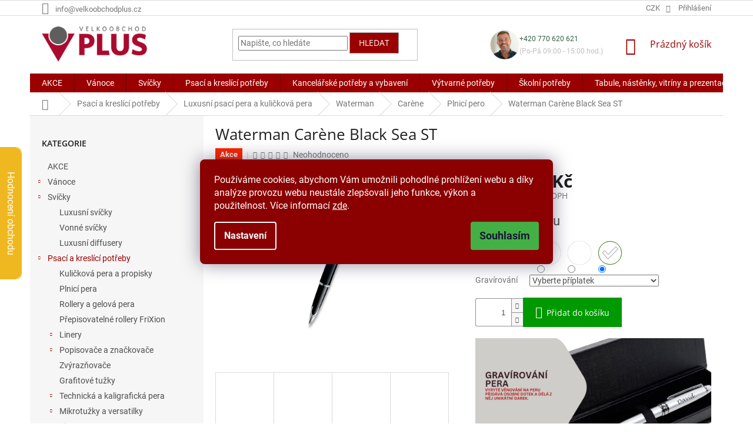

--- FILE ---
content_type: text/html; charset=utf-8
request_url: https://www.velkoobchodplus.cz/plnici-pero-2/waterman-car--ne-black-sea-st/?parameterValueId=12058
body_size: 54552
content:
<!doctype html><html lang="cs" dir="ltr" class="header-background-light external-fonts-loaded"><head><meta charset="utf-8" /><meta name="viewport" content="width=device-width,initial-scale=1" /><title>Waterman Carène Black Sea ST - Velkoobchodplus.cz</title><link rel="preconnect" href="https://cdn.myshoptet.com" /><link rel="dns-prefetch" href="https://cdn.myshoptet.com" /><link rel="preload" href="https://cdn.myshoptet.com/prj/dist/master/cms/libs/jquery/jquery-1.11.3.min.js" as="script" /><link href="https://cdn.myshoptet.com/prj/dist/master/cms/templates/frontend_templates/shared/css/font-face/roboto.css" rel="stylesheet"><link href="https://cdn.myshoptet.com/prj/dist/master/cms/templates/frontend_templates/shared/css/font-face/open-sans.css" rel="stylesheet"><link href="https://cdn.myshoptet.com/prj/dist/master/shop/dist/font-shoptet-11.css.62c94c7785ff2cea73b2.css" rel="stylesheet"><script>
dataLayer = [];
dataLayer.push({'shoptet' : {
    "pageId": 4003,
    "pageType": "productDetail",
    "currency": "CZK",
    "currencyInfo": {
        "decimalSeparator": ",",
        "exchangeRate": 1,
        "priceDecimalPlaces": 1,
        "symbol": "K\u010d",
        "symbolLeft": 0,
        "thousandSeparator": " "
    },
    "language": "cs",
    "projectId": 305812,
    "product": {
        "id": 177919,
        "guid": "92df8318-ab8f-11ec-a4dd-ecf4bbd49285",
        "hasVariants": true,
        "codes": [
            {
                "code": "1507\/1172878"
            },
            {
                "code": "1507\/1172879"
            },
            {
                "code": "1507\/2111712"
            },
            {
                "code": "1507\/4111713"
            }
        ],
        "name": "Waterman Car\u00e8ne Black Sea ST",
        "appendix": "",
        "weight": 0,
        "manufacturerGuid": "1EF53331135B65828928DA0BA3DED3EE",
        "currentCategory": "Psac\u00ed a kresl\u00edc\u00ed pot\u0159eby | Luxusn\u00ed psac\u00ed pot\u0159eby | Waterman | Car\u00e8ne | Plnic\u00ed pero Waterman",
        "currentCategoryGuid": "c60061d2-ab8e-11ec-8464-ecf4bbd49285",
        "defaultCategory": "Psac\u00ed a kresl\u00edc\u00ed pot\u0159eby | Luxusn\u00ed psac\u00ed pot\u0159eby | Waterman | Car\u00e8ne | Plnic\u00ed pero Waterman",
        "defaultCategoryGuid": "c60061d2-ab8e-11ec-8464-ecf4bbd49285",
        "currency": "CZK",
        "priceWithVatMin": 4950,
        "priceWithVatMax": 7850
    },
    "stocks": [
        {
            "id": 1,
            "title": "Pra\u017esk\u00e1 t\u0159\u00edda 293\/12",
            "isDeliveryPoint": 1,
            "visibleOnEshop": 1
        },
        {
            "id": "ext",
            "title": "Sklad",
            "isDeliveryPoint": 0,
            "visibleOnEshop": 1
        }
    ],
    "cartInfo": {
        "id": null,
        "freeShipping": false,
        "freeShippingFrom": 2300,
        "leftToFreeGift": {
            "formattedPrice": "0 K\u010d",
            "priceLeft": 0
        },
        "freeGift": false,
        "leftToFreeShipping": {
            "priceLeft": 2300,
            "dependOnRegion": 0,
            "formattedPrice": "2 300 K\u010d"
        },
        "discountCoupon": [],
        "getNoBillingShippingPrice": {
            "withoutVat": 0,
            "vat": 0,
            "withVat": 0
        },
        "cartItems": [],
        "taxMode": "ORDINARY"
    },
    "cart": [],
    "customer": {
        "priceRatio": 1,
        "priceListId": 1,
        "groupId": null,
        "registered": false,
        "mainAccount": false
    }
}});
dataLayer.push({'cookie_consent' : {
    "marketing": "denied",
    "analytics": "denied"
}});
document.addEventListener('DOMContentLoaded', function() {
    shoptet.consent.onAccept(function(agreements) {
        if (agreements.length == 0) {
            return;
        }
        dataLayer.push({
            'cookie_consent' : {
                'marketing' : (agreements.includes(shoptet.config.cookiesConsentOptPersonalisation)
                    ? 'granted' : 'denied'),
                'analytics': (agreements.includes(shoptet.config.cookiesConsentOptAnalytics)
                    ? 'granted' : 'denied')
            },
            'event': 'cookie_consent'
        });
    });
});
</script>
<meta property="og:type" content="website"><meta property="og:site_name" content="velkoobchodplus.cz"><meta property="og:url" content="https://www.velkoobchodplus.cz/plnici-pero-2/waterman-car--ne-black-sea-st/?parameterValueId=12058"><meta property="og:title" content="Waterman Carène Black Sea ST - Velkoobchodplus.cz"><meta name="author" content="Velkoobchodplus.cz"><meta name="web_author" content="Shoptet.cz"><meta name="dcterms.rightsHolder" content="www.velkoobchodplus.cz"><meta name="robots" content="index,follow"><meta property="og:image" content="https://cdn.myshoptet.com/usr/www.velkoobchodplus.cz/user/shop/big/177919_waterman-car--ne-black-sea-st.jpg?623c9c67"><meta property="og:description" content="Waterman Carène Black Sea ST. 
Černě lakované mosazné tělo a víčko. V kombinaci s doplňky pokovenými stříbrem a palladiem. Plnicí pero: nasazovací víčko precizně leštěný 18karátový zlatý hrot (ryzost Au 750/1000) zcela pokovený rhodiem možnost použití jak inkoustových bombiček, tak i plnění z lahvičkového inkoustu…"><meta name="description" content="Waterman Carène Black Sea ST. 
Černě lakované mosazné tělo a víčko. V kombinaci s doplňky pokovenými stříbrem a palladiem. Plnicí pero: nasazovací víčko precizně leštěný 18karátový zlatý hrot (ryzost Au 750/1000) zcela pokovený rhodiem možnost použití jak inkoustových bombiček, tak i plnění z lahvičkového inkoustu…"><meta name="google-site-verification" content="754f4622193742b08443b35e64885e47eaf64c8c"><meta property="product:price:amount" content="4950"><meta property="product:price:currency" content="CZK"><style>:root {--color-primary: #9a0000;--color-primary-h: 0;--color-primary-s: 100%;--color-primary-l: 30%;--color-primary-hover: #9a0000;--color-primary-hover-h: 0;--color-primary-hover-s: 100%;--color-primary-hover-l: 30%;--color-secondary: #656565;--color-secondary-h: 0;--color-secondary-s: 0%;--color-secondary-l: 40%;--color-secondary-hover: #9a0000;--color-secondary-hover-h: 0;--color-secondary-hover-s: 100%;--color-secondary-hover-l: 30%;--color-tertiary: #9a0000;--color-tertiary-h: 0;--color-tertiary-s: 100%;--color-tertiary-l: 30%;--color-tertiary-hover: #9b9b9b;--color-tertiary-hover-h: 0;--color-tertiary-hover-s: 0%;--color-tertiary-hover-l: 61%;--color-header-background: #ffffff;--template-font: "Roboto";--template-headings-font: "Open Sans";--header-background-url: none;--cookies-notice-background: #1A1937;--cookies-notice-color: #F8FAFB;--cookies-notice-button-hover: #f5f5f5;--cookies-notice-link-hover: #27263f;--templates-update-management-preview-mode-content: "Náhled aktualizací šablony je aktivní pro váš prohlížeč."}</style>
    
    <link href="https://cdn.myshoptet.com/prj/dist/master/shop/dist/main-11.less.3b31371137d15b128f1e.css" rel="stylesheet" />
        
    <script>var shoptet = shoptet || {};</script>
    <script src="https://cdn.myshoptet.com/prj/dist/master/shop/dist/main-3g-header.js.05f199e7fd2450312de2.js"></script>
<!-- User include --><!-- api 608(256) html code header -->
<link rel="stylesheet" href="https://cdn.myshoptet.com/usr/api2.dklab.cz/user/documents/_doplnky/bannery/305812/2080/305812_2080.css" type="text/css" /><style>
        :root {
            --dklab-bannery-b-hp-padding: 5px;
            --dklab-bannery-b-hp-box-padding: 0px;
            --dklab-bannery-b-hp-big-screen: 16.667%;
            --dklab-bannery-b-hp-medium-screen: 20%;
            --dklab-bannery-b-hp-small-screen: 33.333%;
            --dklab-bannery-b-hp-tablet-screen: 33.333%;
            --dklab-bannery-b-hp-mobile-screen: 100%;

            --dklab-bannery-i-hp-icon-color: #000000;
            --dklab-bannery-i-hp-color: #000000;
            --dklab-bannery-i-hp-background: #FFFFFF;            
            
            --dklab-bannery-i-d-icon-color: #000000;
            --dklab-bannery-i-d-color: #000000;
            --dklab-bannery-i-d-background: #FFFFFF;


            --dklab-bannery-i-hp-w-big-screen: 4;
            --dklab-bannery-i-hp-w-medium-screen: 4;
            --dklab-bannery-i-hp-w-small-screen: 4;
            --dklab-bannery-i-hp-w-tablet-screen: 4;
            --dklab-bannery-i-hp-w-mobile-screen: 2;
            
            --dklab-bannery-i-d-w-big-screen: 4;
            --dklab-bannery-i-d-w-medium-screen: 4;
            --dklab-bannery-i-d-w-small-screen: 4;
            --dklab-bannery-i-d-w-tablet-screen: 4;
            --dklab-bannery-i-d-w-mobile-screen: 2;

        }</style>
<!-- service 450(104) html code header -->
<link href="https://cdn.myshoptet.com/usr/252557.myshoptet.com/user/documents/news-box-plus/Classic.css?v12" rel="stylesheet" />
<!-- service 608(256) html code header -->
<link rel="stylesheet" href="https://cdn.myshoptet.com/usr/api.dklab.cz/user/documents/fontawesome/css/all.css?v=1.02" type="text/css" />
<!-- service 619(267) html code header -->
<link href="https://cdn.myshoptet.com/usr/fvstudio.myshoptet.com/user/documents/addons/cartupsell.min.css?24.11.1" rel="stylesheet">
<!-- service 1228(847) html code header -->
<link 
rel="stylesheet" 
href="https://cdn.myshoptet.com/usr/dmartini.myshoptet.com/user/documents/upload/dmartini/shop_rating/shop_rating.min.css?110"
data-author="Dominik Martini" 
data-author-web="dmartini.cz">
<!-- service 1359(974) html code header -->
<link href="https://cdn.myshoptet.com/usr/sazimecesko.myshoptet.com/user/documents/planetwe/common.min.css?v=1.18" rel="stylesheet" />
<link href="https://cdn.myshoptet.com/usr/sazimecesko.myshoptet.com/user/documents/planetwe/Classic.min.css" rel="stylesheet" />

<!--
<link href="https://sazimecesko.myshoptet.com/user/documents/planetwe/common.css?v=1.24" rel="stylesheet" />
<link href="https://sazimecesko.myshoptet.com/user/documents/planetwe/Classic.css" rel="stylesheet" />
-->
<!-- service 1539(1149) html code header -->
<link rel="stylesheet" href="https://cdn.myshoptet.com/usr/apollo.jakubtursky.sk/user/documents/assets/contact-form/main.css?v=28">
<!-- service 1845(1410) html code header -->
<link rel="stylesheet" href="https://cdn.myshoptet.com/addons/jakubtursky/shoptet-header-info-bar-git/styles.header.min.css?afdf999c2d8b746380736b588034a576e56b5139">
<!-- project html code header -->
<link rel="preconnect" href="https://fonts.googleapis.com">
<link rel="preconnect" href="https://fonts.gstatic.com" crossorigin>
<link href="https://fonts.googleapis.com/css2?family=Roboto:ital,wght@0,100..900;1,100..900&display=swap" rel="stylesheet">
<style>
.siteCookies__form, .siteCookies--bottom.siteCookies--scrolled  {
    background-color: #8B0000;
}
.siteCookies__text, .siteCookies__text a {
    color: white;
}
</style>

<!-- CSS Edit -->
<link href="/user/documents/assets/css/voplus-edit-cz.min.css?20221111_v1" rel="stylesheet"/>

<meta name="seznam-wmt" content="qchblGlp3FgkdWQt5MD0kRBQxzJE9BYJ" />

<style type="text/css">
.flag.flag-discount {
      background-color: #F7C72F;
}
#footer .custom-footer .topic .title {
color: #9a0000;
}
</style>
<style type="text/css">
.review-widget {
  position: fixed;
  top: 250px;
  left: 0;
  display: flex;
  transform: translate(-259px);
  border: 1px solid #f0b820;
  border-left: 0;
  transition: all 0.5s ease-in-out;
  border-top-right-radius: 10px;
  border-bottom-right-radius: 10px;
  background-color: white;
  z-index: 50;
}
.rate-star-wrap, .review-stars {
display: flex;
flex-direction: column;
align-items: center;
}
.rate-average {
font-size: 40px;
font-family: "Open Sans", sans-serif;
line-height: 40px;
margin-bottom: 10px;
}
.review-stars .stars {
width: auto;
height: auto;
margin: 0 0 10px 0;
}
.review-stars .stars-label {
font-size: 16px;
font-family: Roboto, sans-serif;
color: rgb(15, 15, 15);
}
.review-stars {
margin-bottom: 15px;
}
.review-stars .star {
width: 20px;
height: 18px;
line-height: 18px;
margin-right: 6px;
}
.review-stars .star:before {
font-size: 18px;
line-height: 18px;
}
.review-visible-part {
display: flex;
justify-content: center;
align-items: center;
width: 36px;
  background-color: #f0b820;
  border-top-right-radius: 10px;
  border-bottom-right-radius: 10px;
  writing-mode: vertical-rl;
  color: white;
  font-size: 16px;
  font-weight: 400;
  font-family: Roboto;
}
.review-hidden {
  width: 259px;
  padding: 20px 10px;
  display: flex;
  flex-direction: column;
  justify-content: center;
  align-items: center;
}
.review-title {
  margin: 0;
  margin-bottom: 15px;
  font-size: 24px;
  font-weight: 400;
  font-family: "Open Sans", sans-serif;
  text-align: center;
  color: rgb(15, 15, 15);
}
.review-btn {
  padding: 10px 30px;
  background-color: rgb(41, 47, 68);
  border: none;
  border-radius: 76px;
  font-size: 20px;
  color: white;
}
.review-btn:hover {
  background-color: rgb(194, 28, 56);
  color: white;
}
.review-widget:hover {
  transform: translate(0);
}
@media (max-width: 787px){
.review-widget{
display: none;
}
}
.latest-contribution-box {
display: none;
}
.top-navigation-menu {
      display: none !important;
}
</style>
<style>
.header-top {
flex-wrap: nowrap;
justify-content: space-between;
}
.header-top>div {
flex: 0 1 28%;
}
.header-top .navigation-buttons {
flex: 0 1 15%;
}
.phone-wrapper {
padding: 0 10px;
  display: flex;
  gap: 15px;
  justify-content: flex-end;
  align-items: center;
}

.phone__avatar {
  width: 50px;
}
.phone__avatar img {
  width: 100%;
}

.phone__number {
  display: block;
  margin: 0;
  margin-bottom: 5px;
  font-size: 12px;
  color: #315e45;
}

.phone__schedule {
  margin: 0;
  font-size: 12px;
  color: #bfbfbf;
}
@media (max-width: 992px) {
.header-top>div {
flex: 0 1 30%;
}
.header-top .navigation-buttons {
flex: 0 1 10%;
}
.phone__schedule {
font-size: 11px;
}
}
@media (max-width: 767px) {
.phone-wrapper {
margin-top: 20px;
justify-content: flex-start;
}
.phone__avatar {
width: 40px;
}
}
</style>

<style>:root {
/* Nastavenie štýlov, farieb*/

--contact-form-border-radius: 10px;


--contact-form-BG: #f7f7f7;


--contact-form-BG-hover: #eaeaea;


--contact-form-title-color: var(--color-secondary);


--contact-form-text-color: black;


--contact-form-link-color: var(--color-secondary);


--contact-form-icon-color: var(--color-secondary);


--contact-form-border-color: #f7f7f7;
}</style>













<style>:root {
/* Nastavenie štýlov, farieb*/

--header-info-bar-BG: var(--color-secondary);


--header-info-bar-BG-hover: var(--color-secondary-hover);


--header-info-bar-text-color: #ffffff;


--header-info-bar-icon-color: var(--header-info-bar-text-color);


--header-info-bar-btn-BG: #ffffff;


--header-info-bar-btn-BG-hover: #ffffff;


--header-info-bar-btn-text-color: #000000;


--header-info-bar-btn-text-color-hover: #000000;
}</style>



















<!-- /User include --><link rel="shortcut icon" href="/favicon.ico" type="image/x-icon" /><link rel="canonical" href="https://www.velkoobchodplus.cz/plnici-pero-2/waterman-car--ne-black-sea-st/" />    <!-- Global site tag (gtag.js) - Google Analytics -->
    <script async src="https://www.googletagmanager.com/gtag/js?id=G-KNQNJ3PMF6"></script>
    <script>
        
        window.dataLayer = window.dataLayer || [];
        function gtag(){dataLayer.push(arguments);}
        

                    console.debug('default consent data');

            gtag('consent', 'default', {"ad_storage":"denied","analytics_storage":"denied","ad_user_data":"denied","ad_personalization":"denied","wait_for_update":500});
            dataLayer.push({
                'event': 'default_consent'
            });
        
        gtag('js', new Date());

                gtag('config', 'UA-20465525-18', { 'groups': "UA" });
        
                gtag('config', 'G-KNQNJ3PMF6', {"groups":"GA4","send_page_view":false,"content_group":"productDetail","currency":"CZK","page_language":"cs"});
        
                gtag('config', 'AW-834502479', {"allow_enhanced_conversions":true});
        
        
        
        
        
                    gtag('event', 'page_view', {"send_to":"GA4","page_language":"cs","content_group":"productDetail","currency":"CZK"});
        
                gtag('set', 'currency', 'CZK');

        gtag('event', 'view_item', {
            "send_to": "UA",
            "items": [
                {
                    "id": "1507\/2111712",
                    "name": "Waterman Car\u00e8ne Black Sea ST",
                    "category": "Psac\u00ed a kresl\u00edc\u00ed pot\u0159eby \/ Luxusn\u00ed psac\u00ed pot\u0159eby \/ Waterman \/ Car\u00e8ne \/ Plnic\u00ed pero Waterman",
                                        "brand": "Waterman",
                                                            "variant": "Proveden\u00ed: kuli\u010dkov\u00e1 tu\u017eka",
                                        "price": 4090.9
                }
            ]
        });
        
        
        
        
        
                    gtag('event', 'view_item', {"send_to":"GA4","page_language":"cs","content_group":"productDetail","value":4090.9000000000001,"currency":"CZK","items":[{"item_id":"1507\/2111712","item_name":"Waterman Car\u00e8ne Black Sea ST","item_brand":"Waterman","item_category":"Psac\u00ed a kresl\u00edc\u00ed pot\u0159eby","item_category2":"Luxusn\u00ed psac\u00ed pot\u0159eby","item_category3":"Waterman","item_category4":"Car\u00e8ne","item_category5":"Plnic\u00ed pero Waterman","item_variant":"1507\/2111712~Proveden\u00ed: kuli\u010dkov\u00e1 tu\u017eka","price":4090.9000000000001,"quantity":1,"index":0}]});
        
        
        
        
        
        
        
        document.addEventListener('DOMContentLoaded', function() {
            if (typeof shoptet.tracking !== 'undefined') {
                for (var id in shoptet.tracking.bannersList) {
                    gtag('event', 'view_promotion', {
                        "send_to": "UA",
                        "promotions": [
                            {
                                "id": shoptet.tracking.bannersList[id].id,
                                "name": shoptet.tracking.bannersList[id].name,
                                "position": shoptet.tracking.bannersList[id].position
                            }
                        ]
                    });
                }
            }

            shoptet.consent.onAccept(function(agreements) {
                if (agreements.length !== 0) {
                    console.debug('gtag consent accept');
                    var gtagConsentPayload =  {
                        'ad_storage': agreements.includes(shoptet.config.cookiesConsentOptPersonalisation)
                            ? 'granted' : 'denied',
                        'analytics_storage': agreements.includes(shoptet.config.cookiesConsentOptAnalytics)
                            ? 'granted' : 'denied',
                                                                                                'ad_user_data': agreements.includes(shoptet.config.cookiesConsentOptPersonalisation)
                            ? 'granted' : 'denied',
                        'ad_personalization': agreements.includes(shoptet.config.cookiesConsentOptPersonalisation)
                            ? 'granted' : 'denied',
                        };
                    console.debug('update consent data', gtagConsentPayload);
                    gtag('consent', 'update', gtagConsentPayload);
                    dataLayer.push(
                        { 'event': 'update_consent' }
                    );
                }
            });
        });
    </script>
<script>
    (function(t, r, a, c, k, i, n, g) { t['ROIDataObject'] = k;
    t[k]=t[k]||function(){ (t[k].q=t[k].q||[]).push(arguments) },t[k].c=i;n=r.createElement(a),
    g=r.getElementsByTagName(a)[0];n.async=1;n.src=c;g.parentNode.insertBefore(n,g)
    })(window, document, 'script', '//www.heureka.cz/ocm/sdk.js?source=shoptet&version=2&page=product_detail', 'heureka', 'cz');

    heureka('set_user_consent', 0);
</script>
</head><body class="desktop id-4003 in-plnici-pero-2 template-11 type-product type-detail multiple-columns-body columns-mobile-2 columns-3 ums_forms_redesign--off ums_a11y_category_page--on ums_discussion_rating_forms--off ums_flags_display_unification--off ums_a11y_login--off mobile-header-version-0"><noscript>
    <style>
        #header {
            padding-top: 0;
            position: relative !important;
            top: 0;
        }
        .header-navigation {
            position: relative !important;
        }
        .overall-wrapper {
            margin: 0 !important;
        }
        body:not(.ready) {
            visibility: visible !important;
        }
    </style>
    <div class="no-javascript">
        <div class="no-javascript__title">Musíte změnit nastavení vašeho prohlížeče</div>
        <div class="no-javascript__text">Podívejte se na: <a href="https://www.google.com/support/bin/answer.py?answer=23852">Jak povolit JavaScript ve vašem prohlížeči</a>.</div>
        <div class="no-javascript__text">Pokud používáte software na blokování reklam, může být nutné povolit JavaScript z této stránky.</div>
        <div class="no-javascript__text">Děkujeme.</div>
    </div>
</noscript>

        <div id="fb-root"></div>
        <script>
            window.fbAsyncInit = function() {
                FB.init({
//                    appId            : 'your-app-id',
                    autoLogAppEvents : true,
                    xfbml            : true,
                    version          : 'v19.0'
                });
            };
        </script>
        <script async defer crossorigin="anonymous" src="https://connect.facebook.net/cs_CZ/sdk.js"></script>    <div class="siteCookies siteCookies--center siteCookies--dark js-siteCookies" role="dialog" data-testid="cookiesPopup" data-nosnippet>
        <div class="siteCookies__form">
            <div class="siteCookies__content">
                <div class="siteCookies__text">
                    Používáme cookies, abychom Vám umožnili pohodlné prohlížení webu a díky analýze provozu webu neustále zlepšovali jeho funkce, výkon a použitelnost. Více informací <a href="http://www.velkoobchodplus.cz/podminky-ochrany-osobnich-udaju/" target="\">zde</a>.
                </div>
                <p class="siteCookies__links">
                    <button class="siteCookies__link js-cookies-settings" aria-label="Nastavení cookies" data-testid="cookiesSettings">Nastavení</button>
                </p>
            </div>
            <div class="siteCookies__buttonWrap">
                                <button class="siteCookies__button js-cookiesConsentSubmit" value="all" aria-label="Přijmout cookies" data-testid="buttonCookiesAccept">Souhlasím</button>
            </div>
        </div>
        <script>
            document.addEventListener("DOMContentLoaded", () => {
                const siteCookies = document.querySelector('.js-siteCookies');
                document.addEventListener("scroll", shoptet.common.throttle(() => {
                    const st = document.documentElement.scrollTop;
                    if (st > 1) {
                        siteCookies.classList.add('siteCookies--scrolled');
                    } else {
                        siteCookies.classList.remove('siteCookies--scrolled');
                    }
                }, 100));
            });
        </script>
    </div>
<a href="#content" class="skip-link sr-only">Přejít na obsah</a><div class="overall-wrapper"><div class="user-action"><div class="container"><div class="user-action-in"><div class="user-action-login popup-widget login-widget"><div class="popup-widget-inner"><h2 id="loginHeading">Přihlášení k vašemu účtu</h2><div id="customerLogin"><form action="/action/Customer/Login/" method="post" id="formLoginIncluded" class="csrf-enabled formLogin" data-testid="formLogin"><input type="hidden" name="referer" value="" /><div class="form-group"><div class="input-wrapper email js-validated-element-wrapper no-label"><input type="email" name="email" class="form-control" autofocus placeholder="E-mailová adresa (např. jan@novak.cz)" data-testid="inputEmail" autocomplete="email" required /></div></div><div class="form-group"><div class="input-wrapper password js-validated-element-wrapper no-label"><input type="password" name="password" class="form-control" placeholder="Heslo" data-testid="inputPassword" autocomplete="current-password" required /><span class="no-display">Nemůžete vyplnit toto pole</span><input type="text" name="surname" value="" class="no-display" /></div></div><div class="form-group"><div class="login-wrapper"><button type="submit" class="btn btn-secondary btn-text btn-login" data-testid="buttonSubmit">Přihlásit se</button><div class="password-helper"><a href="/registrace/" data-testid="signup" rel="nofollow">Nová registrace</a><a href="/klient/zapomenute-heslo/" rel="nofollow">Zapomenuté heslo</a></div></div></div></form>
</div></div></div>
    <div id="cart-widget" class="user-action-cart popup-widget cart-widget loader-wrapper" data-testid="popupCartWidget" role="dialog" aria-hidden="true"><div class="popup-widget-inner cart-widget-inner place-cart-here"><div class="loader-overlay"><div class="loader"></div></div></div><div class="cart-widget-button"><a href="/kosik/" class="btn btn-conversion" id="continue-order-button" rel="nofollow" data-testid="buttonNextStep">Pokračovat do košíku</a></div></div></div>
</div></div><div class="top-navigation-bar" data-testid="topNavigationBar">

    <div class="container">

        <div class="top-navigation-contacts">
            <strong>Zákaznická podpora:</strong><a href="mailto:info@velkoobchodplus.cz" class="project-email" data-testid="contactboxEmail"><span>info@velkoobchodplus.cz</span></a>        </div>

                            <div class="top-navigation-menu">
                <div class="top-navigation-menu-trigger"></div>
                <ul class="top-navigation-bar-menu">
                                            <li class="top-navigation-menu-item-39">
                            <a href="/obchodni-podminky/">Obchodní podmínky</a>
                        </li>
                                            <li class="top-navigation-menu-item-691">
                            <a href="/podminky-ochrany-osobnich-udaju/">Podmínky ochrany osobních údajů </a>
                        </li>
                                            <li class="top-navigation-menu-item-3822">
                            <a href="/vraceni-zbozi-a-reklamace/" target="blank">Vrácení zboží a reklamace</a>
                        </li>
                                            <li class="top-navigation-menu-item-5826">
                            <a href="/vernostni-program/">Věrnostní program</a>
                        </li>
                                            <li class="top-navigation-menu-item-3236">
                            <a href="/doprava/">Doprava</a>
                        </li>
                                            <li class="top-navigation-menu-item-3879">
                            <a href="/puncovni-znacky/">Puncovní značky</a>
                        </li>
                                    </ul>
                <ul class="top-navigation-bar-menu-helper"></ul>
            </div>
        
        <div class="top-navigation-tools top-navigation-tools--language">
            <div class="responsive-tools">
                <a href="#" class="toggle-window" data-target="search" aria-label="Hledat" data-testid="linkSearchIcon"></a>
                                                            <a href="#" class="toggle-window" data-target="login"></a>
                                                    <a href="#" class="toggle-window" data-target="navigation" aria-label="Menu" data-testid="hamburgerMenu"></a>
            </div>
                <div class="dropdown">
        <span>Ceny v:</span>
        <button id="topNavigationDropdown" type="button" data-toggle="dropdown" aria-haspopup="true" aria-expanded="false">
            CZK
            <span class="caret"></span>
        </button>
        <ul class="dropdown-menu" aria-labelledby="topNavigationDropdown"><li><a href="/action/Currency/changeCurrency/?currencyCode=CZK" rel="nofollow">CZK</a></li><li><a href="/action/Currency/changeCurrency/?currencyCode=EUR" rel="nofollow">EUR</a></li></ul>
    </div>
            <a href="/login/?backTo=%2Fplnici-pero-2%2Fwaterman-car--ne-black-sea-st%2F%3FparameterValueId%3D12058" class="top-nav-button top-nav-button-login primary login toggle-window" data-target="login" data-testid="signin" rel="nofollow"><span>Přihlášení</span></a>        </div>

    </div>

</div>
<header id="header"><div class="container navigation-wrapper">
    <div class="header-top">
        <div class="site-name-wrapper">
            <div class="site-name"><a href="/" data-testid="linkWebsiteLogo"><img src="https://cdn.myshoptet.com/usr/www.velkoobchodplus.cz/user/logos/logo.png" alt="Velkoobchodplus.cz" fetchpriority="low" /></a></div>        </div>
        <div class="search" itemscope itemtype="https://schema.org/WebSite">
            <meta itemprop="headline" content="Plnicí pero Waterman"/><meta itemprop="url" content="https://www.velkoobchodplus.cz"/><meta itemprop="text" content="Waterman Carène Black Sea ST. Černě lakované mosazné tělo a víčko. V kombinaci s doplňky pokovenými stříbrem a palladiem. Plnicí pero: nasazovací víčko precizně leštěný 18karátový zlatý hrot (ryzost Au 750/1000) zcela pokovený rhodiem možnost použití jak inkoustových bombiček, tak i plnění z lahvičkového inkoustu..."/>            <form action="/action/ProductSearch/prepareString/" method="post"
    id="formSearchForm" class="search-form compact-form js-search-main"
    itemprop="potentialAction" itemscope itemtype="https://schema.org/SearchAction" data-testid="searchForm">
    <fieldset>
        <meta itemprop="target"
            content="https://www.velkoobchodplus.cz/vyhledavani/?string={string}"/>
        <input type="hidden" name="language" value="cs"/>
        
            
<input
    type="search"
    name="string"
        class="query-input form-control search-input js-search-input"
    placeholder="Napište, co hledáte"
    autocomplete="off"
    required
    itemprop="query-input"
    aria-label="Vyhledávání"
    data-testid="searchInput"
>
            <button type="submit" class="btn btn-default" data-testid="searchBtn">Hledat</button>
        
    </fieldset>
</form>
        </div>
        <div class="navigation-buttons">
                
    <a href="/kosik/" class="btn btn-icon toggle-window cart-count" data-target="cart" data-hover="true" data-redirect="true" data-testid="headerCart" rel="nofollow" aria-haspopup="dialog" aria-expanded="false" aria-controls="cart-widget">
        
                <span class="sr-only">Nákupní košík</span>
        
            <span class="cart-price visible-lg-inline-block" data-testid="headerCartPrice">
                                    Prázdný košík                            </span>
        
    
            </a>
        </div>
    </div>
    <nav id="navigation" aria-label="Hlavní menu" data-collapsible="true"><div class="navigation-in menu"><ul class="menu-level-1" role="menubar" data-testid="headerMenuItems"><li class="menu-item-5796" role="none"><a href="/akce/" data-testid="headerMenuItem" role="menuitem" aria-expanded="false"><b>AKCE</b></a></li>
<li class="menu-item-3707 ext" role="none"><a href="/tipy-na-vanocni-darky/" data-testid="headerMenuItem" role="menuitem" aria-haspopup="true" aria-expanded="false"><b>Vánoce</b><span class="submenu-arrow"></span></a><ul class="menu-level-2" aria-label="Vánoce" tabindex="-1" role="menu"><li class="menu-item-3710" role="none"><a href="/luxusni-psaci-potreby-2/" class="menu-image" data-testid="headerMenuItem" tabindex="-1" aria-hidden="true"><img src="data:image/svg+xml,%3Csvg%20width%3D%22140%22%20height%3D%22100%22%20xmlns%3D%22http%3A%2F%2Fwww.w3.org%2F2000%2Fsvg%22%3E%3C%2Fsvg%3E" alt="" aria-hidden="true" width="140" height="100"  data-src="https://cdn.myshoptet.com/usr/www.velkoobchodplus.cz/user/categories/thumb/_vyr_1198_darek.jpg" fetchpriority="low" /></a><div><a href="/luxusni-psaci-potreby-2/" data-testid="headerMenuItem" role="menuitem"><span>Tipy na vánoční dárky</span></a>
                        </div></li><li class="menu-item-5745" role="none"><a href="/vanocni-dekorace-2/" class="menu-image" data-testid="headerMenuItem" tabindex="-1" aria-hidden="true"><img src="data:image/svg+xml,%3Csvg%20width%3D%22140%22%20height%3D%22100%22%20xmlns%3D%22http%3A%2F%2Fwww.w3.org%2F2000%2Fsvg%22%3E%3C%2Fsvg%3E" alt="" aria-hidden="true" width="140" height="100"  data-src="https://cdn.myshoptet.com/usr/www.velkoobchodplus.cz/user/categories/thumb/211534-1_progarden-svicen-dekoracni-vanocni-strom-29-cm.jpg" fetchpriority="low" /></a><div><a href="/vanocni-dekorace-2/" data-testid="headerMenuItem" role="menuitem"><span>Vánoční dekorace</span></a>
                        </div></li><li class="menu-item-5748" role="none"><a href="/vanocni-darkove-baleni/" class="menu-image" data-testid="headerMenuItem" tabindex="-1" aria-hidden="true"><img src="data:image/svg+xml,%3Csvg%20width%3D%22140%22%20height%3D%22100%22%20xmlns%3D%22http%3A%2F%2Fwww.w3.org%2F2000%2Fsvg%22%3E%3C%2Fsvg%3E" alt="" aria-hidden="true" width="140" height="100"  data-src="https://cdn.myshoptet.com/usr/www.velkoobchodplus.cz/user/categories/thumb/214512_darkova-taska-christmas-caravan-ruzne-rozmery.jpg" fetchpriority="low" /></a><div><a href="/vanocni-darkove-baleni/" data-testid="headerMenuItem" role="menuitem"><span>Vánoční dárkové balení</span></a>
                        </div></li></ul></li>
<li class="menu-item-6512 ext" role="none"><a href="/svicky-3/" data-testid="headerMenuItem" role="menuitem" aria-haspopup="true" aria-expanded="false"><b>Svíčky</b><span class="submenu-arrow"></span></a><ul class="menu-level-2" aria-label="Svíčky" tabindex="-1" role="menu"><li class="menu-item-6515" role="none"><a href="/luxusni-svicky/" class="menu-image" data-testid="headerMenuItem" tabindex="-1" aria-hidden="true"><img src="data:image/svg+xml,%3Csvg%20width%3D%22140%22%20height%3D%22100%22%20xmlns%3D%22http%3A%2F%2Fwww.w3.org%2F2000%2Fsvg%22%3E%3C%2Fsvg%3E" alt="" aria-hidden="true" width="140" height="100"  data-src="https://cdn.myshoptet.com/prj/dist/master/cms/templates/frontend_templates/00/img/folder.svg" fetchpriority="low" /></a><div><a href="/luxusni-svicky/" data-testid="headerMenuItem" role="menuitem"><span>Luxusní svíčky</span></a>
                        </div></li><li class="menu-item-6518" role="none"><a href="/vonne-svicky/" class="menu-image" data-testid="headerMenuItem" tabindex="-1" aria-hidden="true"><img src="data:image/svg+xml,%3Csvg%20width%3D%22140%22%20height%3D%22100%22%20xmlns%3D%22http%3A%2F%2Fwww.w3.org%2F2000%2Fsvg%22%3E%3C%2Fsvg%3E" alt="" aria-hidden="true" width="140" height="100"  data-src="https://cdn.myshoptet.com/prj/dist/master/cms/templates/frontend_templates/00/img/folder.svg" fetchpriority="low" /></a><div><a href="/vonne-svicky/" data-testid="headerMenuItem" role="menuitem"><span>Vonné svíčky</span></a>
                        </div></li><li class="menu-item-6590" role="none"><a href="/luxusni-diffusery/" class="menu-image" data-testid="headerMenuItem" tabindex="-1" aria-hidden="true"><img src="data:image/svg+xml,%3Csvg%20width%3D%22140%22%20height%3D%22100%22%20xmlns%3D%22http%3A%2F%2Fwww.w3.org%2F2000%2Fsvg%22%3E%3C%2Fsvg%3E" alt="" aria-hidden="true" width="140" height="100"  data-src="https://cdn.myshoptet.com/prj/dist/master/cms/templates/frontend_templates/00/img/folder.svg" fetchpriority="low" /></a><div><a href="/luxusni-diffusery/" data-testid="headerMenuItem" role="menuitem"><span>Luxusní diffusery</span></a>
                        </div></li></ul></li>
<li class="menu-item-2507 ext" role="none"><a href="/psaci-a-kreslici-potreby/" data-testid="headerMenuItem" role="menuitem" aria-haspopup="true" aria-expanded="false"><b>Psací a kreslící potřeby</b><span class="submenu-arrow"></span></a><ul class="menu-level-2" aria-label="Psací a kreslící potřeby" tabindex="-1" role="menu"><li class="menu-item-2540" role="none"><a href="/kulickova-pera-a-propisky/" class="menu-image" data-testid="headerMenuItem" tabindex="-1" aria-hidden="true"><img src="data:image/svg+xml,%3Csvg%20width%3D%22140%22%20height%3D%22100%22%20xmlns%3D%22http%3A%2F%2Fwww.w3.org%2F2000%2Fsvg%22%3E%3C%2Fsvg%3E" alt="" aria-hidden="true" width="140" height="100"  data-src="https://cdn.myshoptet.com/usr/www.velkoobchodplus.cz/user/categories/thumb/137193-6.jpg" fetchpriority="low" /></a><div><a href="/kulickova-pera-a-propisky/" data-testid="headerMenuItem" role="menuitem"><span>Kuličková pera a propisky</span></a>
                        </div></li><li class="menu-item-5008" role="none"><a href="/plnici-pera/" class="menu-image" data-testid="headerMenuItem" tabindex="-1" aria-hidden="true"><img src="data:image/svg+xml,%3Csvg%20width%3D%22140%22%20height%3D%22100%22%20xmlns%3D%22http%3A%2F%2Fwww.w3.org%2F2000%2Fsvg%22%3E%3C%2Fsvg%3E" alt="" aria-hidden="true" width="140" height="100"  data-src="https://cdn.myshoptet.com/usr/www.velkoobchodplus.cz/user/categories/thumb/177433_plnici-pero-faber-castell-grip-2010-harmony-hrot-m.jpg" fetchpriority="low" /></a><div><a href="/plnici-pera/" data-testid="headerMenuItem" role="menuitem"><span>Plnicí pera</span></a>
                        </div></li><li class="menu-item-2591" role="none"><a href="/rollery/" class="menu-image" data-testid="headerMenuItem" tabindex="-1" aria-hidden="true"><img src="data:image/svg+xml,%3Csvg%20width%3D%22140%22%20height%3D%22100%22%20xmlns%3D%22http%3A%2F%2Fwww.w3.org%2F2000%2Fsvg%22%3E%3C%2Fsvg%3E" alt="" aria-hidden="true" width="140" height="100"  data-src="https://cdn.myshoptet.com/usr/www.velkoobchodplus.cz/user/categories/thumb/36059-6.jpg" fetchpriority="low" /></a><div><a href="/rollery/" data-testid="headerMenuItem" role="menuitem"><span>Rollery a gelová pera</span></a>
                        </div></li><li class="menu-item-3734" role="none"><a href="/prepisovatelne-rollery-frixion/" class="menu-image" data-testid="headerMenuItem" tabindex="-1" aria-hidden="true"><img src="data:image/svg+xml,%3Csvg%20width%3D%22140%22%20height%3D%22100%22%20xmlns%3D%22http%3A%2F%2Fwww.w3.org%2F2000%2Fsvg%22%3E%3C%2Fsvg%3E" alt="" aria-hidden="true" width="140" height="100"  data-src="https://cdn.myshoptet.com/usr/www.velkoobchodplus.cz/user/categories/thumb/43496-10.jpg" fetchpriority="low" /></a><div><a href="/prepisovatelne-rollery-frixion/" data-testid="headerMenuItem" role="menuitem"><span>Přepisovatelné rollery FriXion</span></a>
                        </div></li><li class="menu-item-2537 has-third-level" role="none"><a href="/linery/" class="menu-image" data-testid="headerMenuItem" tabindex="-1" aria-hidden="true"><img src="data:image/svg+xml,%3Csvg%20width%3D%22140%22%20height%3D%22100%22%20xmlns%3D%22http%3A%2F%2Fwww.w3.org%2F2000%2Fsvg%22%3E%3C%2Fsvg%3E" alt="" aria-hidden="true" width="140" height="100"  data-src="https://cdn.myshoptet.com/usr/www.velkoobchodplus.cz/user/categories/thumb/131312-3.jpg" fetchpriority="low" /></a><div><a href="/linery/" data-testid="headerMenuItem" role="menuitem"><span>Linery</span></a>
                                                    <ul class="menu-level-3" role="menu">
                                                                    <li class="menu-item-3930" role="none">
                                        <a href="/linery-uni/" data-testid="headerMenuItem" role="menuitem">
                                            Linery UNI</a>                                    </li>
                                                            </ul>
                        </div></li><li class="menu-item-2510 has-third-level" role="none"><a href="/popisovace/" class="menu-image" data-testid="headerMenuItem" tabindex="-1" aria-hidden="true"><img src="data:image/svg+xml,%3Csvg%20width%3D%22140%22%20height%3D%22100%22%20xmlns%3D%22http%3A%2F%2Fwww.w3.org%2F2000%2Fsvg%22%3E%3C%2Fsvg%3E" alt="" aria-hidden="true" width="140" height="100"  data-src="https://cdn.myshoptet.com/usr/www.velkoobchodplus.cz/user/categories/thumb/43952-4.jpg" fetchpriority="low" /></a><div><a href="/popisovace/" data-testid="headerMenuItem" role="menuitem"><span>Popisovače a značkovače</span></a>
                                                    <ul class="menu-level-3" role="menu">
                                                                    <li class="menu-item-3728" role="none">
                                        <a href="/popisovace-akrylove/" data-testid="headerMenuItem" role="menuitem">
                                            Popisovače akrylové</a>,                                    </li>
                                                                    <li class="menu-item-3038" role="none">
                                        <a href="/popisovace-na-bile-tabule/" data-testid="headerMenuItem" role="menuitem">
                                            Popisovače na bílé tabule</a>,                                    </li>
                                                                    <li class="menu-item-2978" role="none">
                                        <a href="/popisovace-lakove/" data-testid="headerMenuItem" role="menuitem">
                                            Popisovače lakové</a>,                                    </li>
                                                                    <li class="menu-item-2582" role="none">
                                        <a href="/popisovace-na-textil/" data-testid="headerMenuItem" role="menuitem">
                                            Popisovače na textil</a>,                                    </li>
                                                                    <li class="menu-item-3299" role="none">
                                        <a href="/popisovace-permanentni/" data-testid="headerMenuItem" role="menuitem">
                                            Popisovače permanentní</a>,                                    </li>
                                                                    <li class="menu-item-3302" role="none">
                                        <a href="/popisovace-kridove/" data-testid="headerMenuItem" role="menuitem">
                                            Popisovače křídové</a>,                                    </li>
                                                                    <li class="menu-item-3305" role="none">
                                        <a href="/popisovace-na-cd-a-dvd/" data-testid="headerMenuItem" role="menuitem">
                                            Popisovače na CD a DVD</a>                                    </li>
                                                            </ul>
                        </div></li><li class="menu-item-2525" role="none"><a href="/zvyraznovace/" class="menu-image" data-testid="headerMenuItem" tabindex="-1" aria-hidden="true"><img src="data:image/svg+xml,%3Csvg%20width%3D%22140%22%20height%3D%22100%22%20xmlns%3D%22http%3A%2F%2Fwww.w3.org%2F2000%2Fsvg%22%3E%3C%2Fsvg%3E" alt="" aria-hidden="true" width="140" height="100"  data-src="https://cdn.myshoptet.com/usr/www.velkoobchodplus.cz/user/categories/thumb/189919.jpg" fetchpriority="low" /></a><div><a href="/zvyraznovace/" data-testid="headerMenuItem" role="menuitem"><span>Zvýrazňovače</span></a>
                        </div></li><li class="menu-item-3008" role="none"><a href="/grafitove-tuzky/" class="menu-image" data-testid="headerMenuItem" tabindex="-1" aria-hidden="true"><img src="data:image/svg+xml,%3Csvg%20width%3D%22140%22%20height%3D%22100%22%20xmlns%3D%22http%3A%2F%2Fwww.w3.org%2F2000%2Fsvg%22%3E%3C%2Fsvg%3E" alt="" aria-hidden="true" width="140" height="100"  data-src="https://cdn.myshoptet.com/usr/www.velkoobchodplus.cz/user/categories/thumb/195313-7.jpg" fetchpriority="low" /></a><div><a href="/grafitove-tuzky/" data-testid="headerMenuItem" role="menuitem"><span>Grafitové tužky</span></a>
                        </div></li><li class="menu-item-2705 has-third-level" role="none"><a href="/technicka-a-kaligraficka-pera/" class="menu-image" data-testid="headerMenuItem" tabindex="-1" aria-hidden="true"><img src="data:image/svg+xml,%3Csvg%20width%3D%22140%22%20height%3D%22100%22%20xmlns%3D%22http%3A%2F%2Fwww.w3.org%2F2000%2Fsvg%22%3E%3C%2Fsvg%3E" alt="" aria-hidden="true" width="140" height="100"  data-src="https://cdn.myshoptet.com/usr/www.velkoobchodplus.cz/user/categories/thumb/178066_technicke-pero-rotring-isograph.jpg" fetchpriority="low" /></a><div><a href="/technicka-a-kaligraficka-pera/" data-testid="headerMenuItem" role="menuitem"><span>Technická a kaligrafická pera</span></a>
                                                    <ul class="menu-level-3" role="menu">
                                                                    <li class="menu-item-4120" role="none">
                                        <a href="/prislusenstvi-k-technickym-perum/" data-testid="headerMenuItem" role="menuitem">
                                            Příslušenství k technickým perům</a>                                    </li>
                                                            </ul>
                        </div></li><li class="menu-item-2567 has-third-level" role="none"><a href="/tuzky-mikrotuzky-a-versatilky/" class="menu-image" data-testid="headerMenuItem" tabindex="-1" aria-hidden="true"><img src="data:image/svg+xml,%3Csvg%20width%3D%22140%22%20height%3D%22100%22%20xmlns%3D%22http%3A%2F%2Fwww.w3.org%2F2000%2Fsvg%22%3E%3C%2Fsvg%3E" alt="" aria-hidden="true" width="140" height="100"  data-src="https://cdn.myshoptet.com/usr/www.velkoobchodplus.cz/user/categories/thumb/190273.jpg" fetchpriority="low" /></a><div><a href="/tuzky-mikrotuzky-a-versatilky/" data-testid="headerMenuItem" role="menuitem"><span>Mikrotužky a versatilky</span></a>
                                                    <ul class="menu-level-3" role="menu">
                                                                    <li class="menu-item-3185" role="none">
                                        <a href="/mikrotuzky/" data-testid="headerMenuItem" role="menuitem">
                                            Mikrotužky</a>,                                    </li>
                                                                    <li class="menu-item-3188" role="none">
                                        <a href="/versatilky/" data-testid="headerMenuItem" role="menuitem">
                                            Versatilky</a>                                    </li>
                                                            </ul>
                        </div></li><li class="menu-item-3281" role="none"><a href="/fixy/" class="menu-image" data-testid="headerMenuItem" tabindex="-1" aria-hidden="true"><img src="data:image/svg+xml,%3Csvg%20width%3D%22140%22%20height%3D%22100%22%20xmlns%3D%22http%3A%2F%2Fwww.w3.org%2F2000%2Fsvg%22%3E%3C%2Fsvg%3E" alt="" aria-hidden="true" width="140" height="100"  data-src="https://cdn.myshoptet.com/usr/www.velkoobchodplus.cz/user/categories/thumb/134684-1_253566-l.jpg" fetchpriority="low" /></a><div><a href="/fixy/" data-testid="headerMenuItem" role="menuitem"><span>Fixy</span></a>
                        </div></li><li class="menu-item-2564" role="none"><a href="/pryze/" class="menu-image" data-testid="headerMenuItem" tabindex="-1" aria-hidden="true"><img src="data:image/svg+xml,%3Csvg%20width%3D%22140%22%20height%3D%22100%22%20xmlns%3D%22http%3A%2F%2Fwww.w3.org%2F2000%2Fsvg%22%3E%3C%2Fsvg%3E" alt="" aria-hidden="true" width="140" height="100"  data-src="https://cdn.myshoptet.com/usr/www.velkoobchodplus.cz/user/categories/thumb/44936_koh-i-noor--guma-300-40.jpg" fetchpriority="low" /></a><div><a href="/pryze/" data-testid="headerMenuItem" role="menuitem"><span>Pryže</span></a>
                        </div></li><li class="menu-item-2588" role="none"><a href="/orezavatka/" class="menu-image" data-testid="headerMenuItem" tabindex="-1" aria-hidden="true"><img src="data:image/svg+xml,%3Csvg%20width%3D%22140%22%20height%3D%22100%22%20xmlns%3D%22http%3A%2F%2Fwww.w3.org%2F2000%2Fsvg%22%3E%3C%2Fsvg%3E" alt="" aria-hidden="true" width="140" height="100"  data-src="https://cdn.myshoptet.com/usr/www.velkoobchodplus.cz/user/categories/thumb/134687-1_9095000068ks.jpg" fetchpriority="low" /></a><div><a href="/orezavatka/" data-testid="headerMenuItem" role="menuitem"><span>Ořezávátka</span></a>
                        </div></li><li class="menu-item-2534 has-third-level" role="none"><a href="/inkoust-naplne-bombicky/" class="menu-image" data-testid="headerMenuItem" tabindex="-1" aria-hidden="true"><img src="data:image/svg+xml,%3Csvg%20width%3D%22140%22%20height%3D%22100%22%20xmlns%3D%22http%3A%2F%2Fwww.w3.org%2F2000%2Fsvg%22%3E%3C%2Fsvg%3E" alt="" aria-hidden="true" width="140" height="100"  data-src="https://cdn.myshoptet.com/usr/www.velkoobchodplus.cz/user/categories/thumb/130907-1.jpg" fetchpriority="low" /></a><div><a href="/inkoust-naplne-bombicky/" data-testid="headerMenuItem" role="menuitem"><span>Inkoust, náplně a bombičky</span></a>
                                                    <ul class="menu-level-3" role="menu">
                                                                    <li class="menu-item-3314" role="none">
                                        <a href="/inkoust/" data-testid="headerMenuItem" role="menuitem">
                                            Inkoust</a>,                                    </li>
                                                                    <li class="menu-item-3317" role="none">
                                        <a href="/naplne/" data-testid="headerMenuItem" role="menuitem">
                                            Náplně</a>,                                    </li>
                                                                    <li class="menu-item-3320" role="none">
                                        <a href="/bombicky/" data-testid="headerMenuItem" role="menuitem">
                                            Bombičky</a>,                                    </li>
                                                                    <li class="menu-item-3311" role="none">
                                        <a href="/tus/" data-testid="headerMenuItem" role="menuitem">
                                            Tuš</a>                                    </li>
                                                            </ul>
                        </div></li><li class="menu-item-4075 has-third-level" role="none"><a href="/podlozky-na-psani/" class="menu-image" data-testid="headerMenuItem" tabindex="-1" aria-hidden="true"><img src="data:image/svg+xml,%3Csvg%20width%3D%22140%22%20height%3D%22100%22%20xmlns%3D%22http%3A%2F%2Fwww.w3.org%2F2000%2Fsvg%22%3E%3C%2Fsvg%3E" alt="" aria-hidden="true" width="140" height="100"  data-src="https://cdn.myshoptet.com/usr/www.velkoobchodplus.cz/user/categories/thumb/42596.jpg" fetchpriority="low" /></a><div><a href="/podlozky-na-psani/" data-testid="headerMenuItem" role="menuitem"><span>Podložky na psaní</span></a>
                                                    <ul class="menu-level-3" role="menu">
                                                                    <li class="menu-item-4876" role="none">
                                        <a href="/psaci-podlozky-s-klipem/" data-testid="headerMenuItem" role="menuitem">
                                            Psací podložky s klipem</a>,                                    </li>
                                                                    <li class="menu-item-2375" role="none">
                                        <a href="/psaci-podlozky-2/" data-testid="headerMenuItem" role="menuitem">
                                            Psací podložky na stůl</a>                                    </li>
                                                            </ul>
                        </div></li><li class="menu-item-3170 has-third-level" role="none"><a href="/luxusni-psaci-potreby/" class="menu-image" data-testid="headerMenuItem" tabindex="-1" aria-hidden="true"><img src="data:image/svg+xml,%3Csvg%20width%3D%22140%22%20height%3D%22100%22%20xmlns%3D%22http%3A%2F%2Fwww.w3.org%2F2000%2Fsvg%22%3E%3C%2Fsvg%3E" alt="" aria-hidden="true" width="140" height="100"  data-src="https://cdn.myshoptet.com/usr/www.velkoobchodplus.cz/user/categories/thumb/190492-1.jpg" fetchpriority="low" /></a><div><a href="/luxusni-psaci-potreby/" data-testid="headerMenuItem" role="menuitem"><span>Luxusní psací pera a kuličková pera </span></a>
                                                    <ul class="menu-level-3" role="menu">
                                                                    <li class="menu-item-3946" role="none">
                                        <a href="/psaci-potreby-faber-castell/" data-testid="headerMenuItem" role="menuitem">
                                            Psací potřeby Faber-Castell</a>,                                    </li>
                                                                    <li class="menu-item-3952" role="none">
                                        <a href="/waterman/" data-testid="headerMenuItem" role="menuitem">
                                            Waterman</a>,                                    </li>
                                                                    <li class="menu-item-4024" role="none">
                                        <a href="/psaci-potreby-rotring/" data-testid="headerMenuItem" role="menuitem">
                                            Psací potřeby Rotring</a>,                                    </li>
                                                                    <li class="menu-item-4159" role="none">
                                        <a href="/psaci-potreby-filofax/" data-testid="headerMenuItem" role="menuitem">
                                            Psací potřeby Filofax</a>,                                    </li>
                                                                    <li class="menu-item-4177" role="none">
                                        <a href="/psaci-potreby-cross/" data-testid="headerMenuItem" role="menuitem">
                                            Psací potřeby Cross</a>,                                    </li>
                                                                    <li class="menu-item-4945" role="none">
                                        <a href="/lamy/" data-testid="headerMenuItem" role="menuitem">
                                            Lamy</a>,                                    </li>
                                                                    <li class="menu-item-3176" role="none">
                                        <a href="/parker/" data-testid="headerMenuItem" role="menuitem">
                                            Parker</a>,                                    </li>
                                                                    <li class="menu-item-3179" role="none">
                                        <a href="/sheaffer/" data-testid="headerMenuItem" role="menuitem">
                                            Sheaffer</a>,                                    </li>
                                                                    <li class="menu-item-3182" role="none">
                                        <a href="/pilot/" data-testid="headerMenuItem" role="menuitem">
                                            Pilot</a>                                    </li>
                                                            </ul>
                        </div></li></ul></li>
<li class="menu-item-794 ext" role="none"><a href="/kancelarske-potreby-a-vybaveni/" data-testid="headerMenuItem" role="menuitem" aria-haspopup="true" aria-expanded="false"><b>Kancelářské potřeby a vybavení</b><span class="submenu-arrow"></span></a><ul class="menu-level-2" aria-label="Kancelářské potřeby a vybavení" tabindex="-1" role="menu"><li class="menu-item-3152 has-third-level" role="none"><a href="/papir-a-papirove-vyrobky/" class="menu-image" data-testid="headerMenuItem" tabindex="-1" aria-hidden="true"><img src="data:image/svg+xml,%3Csvg%20width%3D%22140%22%20height%3D%22100%22%20xmlns%3D%22http%3A%2F%2Fwww.w3.org%2F2000%2Fsvg%22%3E%3C%2Fsvg%3E" alt="" aria-hidden="true" width="140" height="100"  data-src="https://cdn.myshoptet.com/usr/www.velkoobchodplus.cz/user/categories/thumb/130316_697c7ec680705378245756b36e7025fa737697f7.jpg" fetchpriority="low" /></a><div><a href="/papir-a-papirove-vyrobky/" data-testid="headerMenuItem" role="menuitem"><span>Papír a papírové výrobky</span></a>
                                                    <ul class="menu-level-3" role="menu">
                                                                    <li class="menu-item-2597" role="none">
                                        <a href="/papir-pro-tisk-a-kopirovani/" data-testid="headerMenuItem" role="menuitem">
                                            Papír pro tisk a kopírování</a>,                                    </li>
                                                                    <li class="menu-item-2657" role="none">
                                        <a href="/papir-ozdobny-a4-a3/" data-testid="headerMenuItem" role="menuitem">
                                            Ozdobný papír</a>,                                    </li>
                                                                    <li class="menu-item-3089" role="none">
                                        <a href="/fotopapir/" data-testid="headerMenuItem" role="menuitem">
                                            Fotopapír</a>,                                    </li>
                                                                    <li class="menu-item-2690" role="none">
                                        <a href="/papir-pauzovaci/" data-testid="headerMenuItem" role="menuitem">
                                            Papír pauzovací</a>,                                    </li>
                                                                    <li class="menu-item-2864" role="none">
                                        <a href="/papir-v-rolich-a-plotrovy-papir/" data-testid="headerMenuItem" role="menuitem">
                                            Plotrový papír</a>,                                    </li>
                                                                    <li class="menu-item-2867" role="none">
                                        <a href="/papir-uhlovy/" data-testid="headerMenuItem" role="menuitem">
                                            Papír uhlový</a>,                                    </li>
                                                                    <li class="menu-item-2870" role="none">
                                        <a href="/papir-milimetrovy/" data-testid="headerMenuItem" role="menuitem">
                                            Papír milimetrový</a>,                                    </li>
                                                                    <li class="menu-item-1502" role="none">
                                        <a href="/kridovy-papir/" data-testid="headerMenuItem" role="menuitem">
                                            Křídový papír</a>,                                    </li>
                                                                    <li class="menu-item-839" role="none">
                                        <a href="/obalky-a-obchodni-tasky/" data-testid="headerMenuItem" role="menuitem">
                                            Obálky a obchodní tašky</a>,                                    </li>
                                                                    <li class="menu-item-2156" role="none">
                                        <a href="/samolepici-etikety-a-folie/" data-testid="headerMenuItem" role="menuitem">
                                            Samolepicí etikety a fólie</a>,                                    </li>
                                                                    <li class="menu-item-815" role="none">
                                        <a href="/bloky-a-zapisniky/" data-testid="headerMenuItem" role="menuitem">
                                            Bloky a zápisníky</a>,                                    </li>
                                                                    <li class="menu-item-821" role="none">
                                        <a href="/samolepici-blocky-a-zalozky/" data-testid="headerMenuItem" role="menuitem">
                                            Samolepící bločky a záložky</a>,                                    </li>
                                                                    <li class="menu-item-3149" role="none">
                                        <a href="/poznamkove-blocky--zaznamni-knihy/" data-testid="headerMenuItem" role="menuitem">
                                            Poznámkové bločky, záznamní kostky</a>,                                    </li>
                                                                    <li class="menu-item-1745" role="none">
                                        <a href="/kotoucky-do-terminalu-a-pokladen/" data-testid="headerMenuItem" role="menuitem">
                                            Kotoučky do terminálů a pokladen</a>,                                    </li>
                                                                    <li class="menu-item-761" role="none">
                                        <a href="/diare-2/" data-testid="headerMenuItem" role="menuitem">
                                            Diáře</a>,                                    </li>
                                                                    <li class="menu-item-5793" role="none">
                                        <a href="/kalendare/" data-testid="headerMenuItem" role="menuitem">
                                            Kalendáře</a>,                                    </li>
                                                                    <li class="menu-item-4543" role="none">
                                        <a href="/tiskopisy/" data-testid="headerMenuItem" role="menuitem">
                                            Tiskopisy</a>                                    </li>
                                                            </ul>
                        </div></li><li class="menu-item-899 has-third-level" role="none"><a href="/poradace/" class="menu-image" data-testid="headerMenuItem" tabindex="-1" aria-hidden="true"><img src="data:image/svg+xml,%3Csvg%20width%3D%22140%22%20height%3D%22100%22%20xmlns%3D%22http%3A%2F%2Fwww.w3.org%2F2000%2Fsvg%22%3E%3C%2Fsvg%3E" alt="" aria-hidden="true" width="140" height="100"  data-src="https://cdn.myshoptet.com/usr/www.velkoobchodplus.cz/user/categories/thumb/196886-5_donau--pakovy-poradac-life-a4--hrbet-75-mm--neonove-barvy.jpg" fetchpriority="low" /></a><div><a href="/poradace/" data-testid="headerMenuItem" role="menuitem"><span>Pořadače, šanony</span></a>
                                                    <ul class="menu-level-3" role="menu">
                                                                    <li class="menu-item-1811" role="none">
                                        <a href="/rozdruzovace/" data-testid="headerMenuItem" role="menuitem">
                                            Rozdružovače</a>,                                    </li>
                                                                    <li class="menu-item-902" role="none">
                                        <a href="/poradace-a3/" data-testid="headerMenuItem" role="menuitem">
                                            Pořadače A3</a>,                                    </li>
                                                                    <li class="menu-item-3242" role="none">
                                        <a href="/poradace-a4/" data-testid="headerMenuItem" role="menuitem">
                                            Pořadače A4</a>,                                    </li>
                                                                    <li class="menu-item-3245" role="none">
                                        <a href="/poradace-a5/" data-testid="headerMenuItem" role="menuitem">
                                            Pořadače A5</a>                                    </li>
                                                            </ul>
                        </div></li><li class="menu-item-764 has-third-level" role="none"><a href="/zakladaci-desky-kapsy-a-obaly/" class="menu-image" data-testid="headerMenuItem" tabindex="-1" aria-hidden="true"><img src="data:image/svg+xml,%3Csvg%20width%3D%22140%22%20height%3D%22100%22%20xmlns%3D%22http%3A%2F%2Fwww.w3.org%2F2000%2Fsvg%22%3E%3C%2Fsvg%3E" alt="" aria-hidden="true" width="140" height="100"  data-src="https://cdn.myshoptet.com/usr/www.velkoobchodplus.cz/user/categories/thumb/911-2_u1771095pl-00-produkt-web-01.jpg" fetchpriority="low" /></a><div><a href="/zakladaci-desky-kapsy-a-obaly/" data-testid="headerMenuItem" role="menuitem"><span>Zakládací desky, kapsy a obaly</span></a>
                                                    <ul class="menu-level-3" role="menu">
                                                                    <li class="menu-item-2669" role="none">
                                        <a href="/zakladaci-obaly-na-fotografie/" data-testid="headerMenuItem" role="menuitem">
                                            Zakládací obaly na fotografie</a>,                                    </li>
                                                                    <li class="menu-item-767" role="none">
                                        <a href="/zavesne-obaly/" data-testid="headerMenuItem" role="menuitem">
                                            Závěsné obaly s euroděrováním</a>,                                    </li>
                                                                    <li class="menu-item-812" role="none">
                                        <a href="/zakladaci-obaly/" data-testid="headerMenuItem" role="menuitem">
                                            Zakládací obaly</a>,                                    </li>
                                                                    <li class="menu-item-5035" role="none">
                                        <a href="/desky-a-boxy-na-dokumenty/" data-testid="headerMenuItem" role="menuitem">
                                            Desky a boxy na dokumenty</a>,                                    </li>
                                                                    <li class="menu-item-860" role="none">
                                        <a href="/rychlovazace/" data-testid="headerMenuItem" role="menuitem">
                                            Rychlovazače</a>,                                    </li>
                                                                    <li class="menu-item-1622" role="none">
                                        <a href="/desky-se-srouby/" data-testid="headerMenuItem" role="menuitem">
                                            Desky se šrouby</a>,                                    </li>
                                                                    <li class="menu-item-1958" role="none">
                                        <a href="/desky-s-drukem/" data-testid="headerMenuItem" role="menuitem">
                                            Desky s drukem a zipem</a>,                                    </li>
                                                                    <li class="menu-item-2531" role="none">
                                        <a href="/obaly-na-cd--dvd-2/" data-testid="headerMenuItem" role="menuitem">
                                            Obaly na CD, DVD</a>                                    </li>
                                                            </ul>
                        </div></li><li class="menu-item-749 has-third-level" role="none"><a href="/archivace/" class="menu-image" data-testid="headerMenuItem" tabindex="-1" aria-hidden="true"><img src="data:image/svg+xml,%3Csvg%20width%3D%22140%22%20height%3D%22100%22%20xmlns%3D%22http%3A%2F%2Fwww.w3.org%2F2000%2Fsvg%22%3E%3C%2Fsvg%3E" alt="" aria-hidden="true" width="140" height="100"  data-src="https://cdn.myshoptet.com/usr/www.velkoobchodplus.cz/user/categories/thumb/197315_jalema-box-na-zavesne-desky--5-barevnych-desek-a4--ps--cerny.jpg" fetchpriority="low" /></a><div><a href="/archivace/" data-testid="headerMenuItem" role="menuitem"><span>Archivační a organizační potřeby</span></a>
                                                    <ul class="menu-level-3" role="menu">
                                                                    <li class="menu-item-752" role="none">
                                        <a href="/archivacni-systemy/" data-testid="headerMenuItem" role="menuitem">
                                            Archivační systémy</a>,                                    </li>
                                                                    <li class="menu-item-1295" role="none">
                                        <a href="/tubusy/" data-testid="headerMenuItem" role="menuitem">
                                            Tubusy</a>,                                    </li>
                                                                    <li class="menu-item-1823" role="none">
                                        <a href="/kartoteka/" data-testid="headerMenuItem" role="menuitem">
                                            Kartotéka</a>,                                    </li>
                                                                    <li class="menu-item-1976" role="none">
                                        <a href="/vazaci-listy-a-hrbety/" data-testid="headerMenuItem" role="menuitem">
                                            Vazací lišty a hřbety</a>,                                    </li>
                                                                    <li class="menu-item-2666" role="none">
                                        <a href="/katalogove-knihy/" data-testid="headerMenuItem" role="menuitem">
                                            Katalogové knihy</a>,                                    </li>
                                                                    <li class="menu-item-2963" role="none">
                                        <a href="/vizitkare--dokladovky-a-dalsi-3/" data-testid="headerMenuItem" role="menuitem">
                                            Vizitkáře, dokladovky a další</a>                                    </li>
                                                            </ul>
                        </div></li><li class="menu-item-1061 has-third-level" role="none"><a href="/sesivacky-derovacky/" class="menu-image" data-testid="headerMenuItem" tabindex="-1" aria-hidden="true"><img src="data:image/svg+xml,%3Csvg%20width%3D%22140%22%20height%3D%22100%22%20xmlns%3D%22http%3A%2F%2Fwww.w3.org%2F2000%2Fsvg%22%3E%3C%2Fsvg%3E" alt="" aria-hidden="true" width="140" height="100"  data-src="https://cdn.myshoptet.com/usr/www.velkoobchodplus.cz/user/categories/thumb/134474-1_kancelarska-sada-maped-advanced-set-24-6-sesivacka-derovacka.jpg" fetchpriority="low" /></a><div><a href="/sesivacky-derovacky/" data-testid="headerMenuItem" role="menuitem"><span>Sešívačky a děrovačky</span></a>
                                                    <ul class="menu-level-3" role="menu">
                                                                    <li class="menu-item-1334" role="none">
                                        <a href="/derovacky/" data-testid="headerMenuItem" role="menuitem">
                                            Děrovačky</a>,                                    </li>
                                                                    <li class="menu-item-1244" role="none">
                                        <a href="/sesivacky/" data-testid="headerMenuItem" role="menuitem">
                                            Sešívačky</a>,                                    </li>
                                                                    <li class="menu-item-4915" role="none">
                                        <a href="/dratky/" data-testid="headerMenuItem" role="menuitem">
                                            Drátky</a>                                    </li>
                                                            </ul>
                        </div></li><li class="menu-item-2189 has-third-level" role="none"><a href="/laminace/" class="menu-image" data-testid="headerMenuItem" tabindex="-1" aria-hidden="true"><img src="data:image/svg+xml,%3Csvg%20width%3D%22140%22%20height%3D%22100%22%20xmlns%3D%22http%3A%2F%2Fwww.w3.org%2F2000%2Fsvg%22%3E%3C%2Fsvg%3E" alt="" aria-hidden="true" width="140" height="100"  data-src="https://cdn.myshoptet.com/usr/www.velkoobchodplus.cz/user/categories/thumb/193930-1_laminovaci-folie-standard-a4--100ks.jpg" fetchpriority="low" /></a><div><a href="/laminace/" data-testid="headerMenuItem" role="menuitem"><span>Laminace</span></a>
                                                    <ul class="menu-level-3" role="menu">
                                                                    <li class="menu-item-2192" role="none">
                                        <a href="/laminatory/" data-testid="headerMenuItem" role="menuitem">
                                            Laminátory</a>,                                    </li>
                                                                    <li class="menu-item-2195" role="none">
                                        <a href="/spotrebni-material-k-laminaci/" data-testid="headerMenuItem" role="menuitem">
                                            Laminovací fólie</a>,                                    </li>
                                                                    <li class="menu-item-2297" role="none">
                                        <a href="/laminace-za-studena/" data-testid="headerMenuItem" role="menuitem">
                                            Laminace za studena</a>                                    </li>
                                                            </ul>
                        </div></li><li class="menu-item-1028" role="none"><a href="/spony-spojovace-pripinaci-spendliky/" class="menu-image" data-testid="headerMenuItem" tabindex="-1" aria-hidden="true"><img src="data:image/svg+xml,%3Csvg%20width%3D%22140%22%20height%3D%22100%22%20xmlns%3D%22http%3A%2F%2Fwww.w3.org%2F2000%2Fsvg%22%3E%3C%2Fsvg%3E" alt="" aria-hidden="true" width="140" height="100"  data-src="https://cdn.myshoptet.com/usr/www.velkoobchodplus.cz/user/categories/thumb/176302_sponky-maped-neklouzave-77-mm--100-ks--krabicka.jpg" fetchpriority="low" /></a><div><a href="/spony-spojovace-pripinaci-spendliky/" data-testid="headerMenuItem" role="menuitem"><span>Klipy, spony, špendlíky, připínáčky</span></a>
                        </div></li><li class="menu-item-2177 has-third-level" role="none"><a href="/krouzkova-vazba/" class="menu-image" data-testid="headerMenuItem" tabindex="-1" aria-hidden="true"><img src="data:image/svg+xml,%3Csvg%20width%3D%22140%22%20height%3D%22100%22%20xmlns%3D%22http%3A%2F%2Fwww.w3.org%2F2000%2Fsvg%22%3E%3C%2Fsvg%3E" alt="" aria-hidden="true" width="140" height="100"  data-src="https://cdn.myshoptet.com/usr/www.velkoobchodplus.cz/user/categories/thumb/130835-1_plastovy-hrbet-19mm-100ks.jpg" fetchpriority="low" /></a><div><a href="/krouzkova-vazba/" data-testid="headerMenuItem" role="menuitem"><span>Kroužková vazba</span></a>
                                                    <ul class="menu-level-3" role="menu">
                                                                    <li class="menu-item-2198" role="none">
                                        <a href="/krouzkove-vazace/" data-testid="headerMenuItem" role="menuitem">
                                            Kroužkové vazače</a>,                                    </li>
                                                                    <li class="menu-item-2180" role="none">
                                        <a href="/spotrebni-material-ke-krouzkove-vazbe/" data-testid="headerMenuItem" role="menuitem">
                                            Spotřební materiál ke kroužkové vazbě</a>                                    </li>
                                                            </ul>
                        </div></li><li class="menu-item-3146 has-third-level" role="none"><a href="/kancelarske-vybaveni/" class="menu-image" data-testid="headerMenuItem" tabindex="-1" aria-hidden="true"><img src="data:image/svg+xml,%3Csvg%20width%3D%22140%22%20height%3D%22100%22%20xmlns%3D%22http%3A%2F%2Fwww.w3.org%2F2000%2Fsvg%22%3E%3C%2Fsvg%3E" alt="" aria-hidden="true" width="140" height="100"  data-src="https://cdn.myshoptet.com/usr/www.velkoobchodplus.cz/user/categories/thumb/35459_donau-stolni-zasobnik--6-prihradky--kov--cerny-1.jpg" fetchpriority="low" /></a><div><a href="/kancelarske-vybaveni/" data-testid="headerMenuItem" role="menuitem"><span>Kancelářské vybavení</span></a>
                                                    <ul class="menu-level-3" role="menu">
                                                                    <li class="menu-item-800" role="none">
                                        <a href="/na-stul/" data-testid="headerMenuItem" role="menuitem">
                                            Na stůl</a>,                                    </li>
                                                                    <li class="menu-item-806" role="none">
                                        <a href="/supliky-na-stul/" data-testid="headerMenuItem" role="menuitem">
                                            Šuplíky na stůl</a>,                                    </li>
                                                                    <li class="menu-item-4856" role="none">
                                        <a href="/mobilni-kancelar/" data-testid="headerMenuItem" role="menuitem">
                                            Mobilní kancelář</a>,                                    </li>
                                                                    <li class="menu-item-4558" role="none">
                                        <a href="/hodiny/" data-testid="headerMenuItem" role="menuitem">
                                            Hodiny</a>,                                    </li>
                                                                    <li class="menu-item-4561" role="none">
                                        <a href="/vesaky--stojany-na-destniky/" data-testid="headerMenuItem" role="menuitem">
                                            Věšáky, stojany na deštníky</a>,                                    </li>
                                                                    <li class="menu-item-4588" role="none">
                                        <a href="/prezentacni-stojany/" data-testid="headerMenuItem" role="menuitem">
                                            Prezentační stojany</a>,                                    </li>
                                                                    <li class="menu-item-4594" role="none">
                                        <a href="/lampy/" data-testid="headerMenuItem" role="menuitem">
                                            Lampy</a>,                                    </li>
                                                                    <li class="menu-item-803" role="none">
                                        <a href="/odpadkove-kose/" data-testid="headerMenuItem" role="menuitem">
                                            Odpadkové koše</a>,                                    </li>
                                                                    <li class="menu-item-4576" role="none">
                                        <a href="/ergonomie/" data-testid="headerMenuItem" role="menuitem">
                                            Ergonomie</a>,                                    </li>
                                                                    <li class="menu-item-1217" role="none">
                                        <a href="/schranky-na-klice-penize/" data-testid="headerMenuItem" role="menuitem">
                                            Schránky na klíče, peníze</a>                                    </li>
                                                            </ul>
                        </div></li><li class="menu-item-2570 has-third-level" role="none"><a href="/lepidla-a-opravne-prostredky/" class="menu-image" data-testid="headerMenuItem" tabindex="-1" aria-hidden="true"><img src="data:image/svg+xml,%3Csvg%20width%3D%22140%22%20height%3D%22100%22%20xmlns%3D%22http%3A%2F%2Fwww.w3.org%2F2000%2Fsvg%22%3E%3C%2Fsvg%3E" alt="" aria-hidden="true" width="140" height="100"  data-src="https://cdn.myshoptet.com/usr/www.velkoobchodplus.cz/user/categories/thumb/159730_kores--tuhe-lepidlo-20g--lepici-tycinka.jpg" fetchpriority="low" /></a><div><a href="/lepidla-a-opravne-prostredky/" data-testid="headerMenuItem" role="menuitem"><span>Lepidla a opravné prostředky</span></a>
                                                    <ul class="menu-level-3" role="menu">
                                                                    <li class="menu-item-2573" role="none">
                                        <a href="/lepidla/" data-testid="headerMenuItem" role="menuitem">
                                            Lepidla</a>,                                    </li>
                                                                    <li class="menu-item-4942" role="none">
                                        <a href="/lepici-pasky/" data-testid="headerMenuItem" role="menuitem">
                                            Lepící pásky</a>,                                    </li>
                                                                    <li class="menu-item-2594" role="none">
                                        <a href="/korekcni-a-opravne-prostredky/" data-testid="headerMenuItem" role="menuitem">
                                            Korekční a opravné prostředky</a>                                    </li>
                                                            </ul>
                        </div></li><li class="menu-item-980 has-third-level" role="none"><a href="/tasky-aktovky-a-kufry/" class="menu-image" data-testid="headerMenuItem" tabindex="-1" aria-hidden="true"><img src="data:image/svg+xml,%3Csvg%20width%3D%22140%22%20height%3D%22100%22%20xmlns%3D%22http%3A%2F%2Fwww.w3.org%2F2000%2Fsvg%22%3E%3C%2Fsvg%3E" alt="" aria-hidden="true" width="140" height="100"  data-src="https://cdn.myshoptet.com/usr/www.velkoobchodplus.cz/user/categories/thumb/176662_portfolio-accento-rozmer-335-x-255-x-45-mm--a4.jpg" fetchpriority="low" /></a><div><a href="/tasky-aktovky-a-kufry/" data-testid="headerMenuItem" role="menuitem"><span>Tašky, aktovky a portfólia</span></a>
                                                    <ul class="menu-level-3" role="menu">
                                                                    <li class="menu-item-2672" role="none">
                                        <a href="/aktovky-a-portfolia/" data-testid="headerMenuItem" role="menuitem">
                                            Aktovky a portfólia</a>                                    </li>
                                                            </ul>
                        </div></li><li class="menu-item-1058" role="none"><a href="/rezaci-podlozky/" class="menu-image" data-testid="headerMenuItem" tabindex="-1" aria-hidden="true"><img src="data:image/svg+xml,%3Csvg%20width%3D%22140%22%20height%3D%22100%22%20xmlns%3D%22http%3A%2F%2Fwww.w3.org%2F2000%2Fsvg%22%3E%3C%2Fsvg%3E" alt="" aria-hidden="true" width="140" height="100"  data-src="https://cdn.myshoptet.com/usr/www.velkoobchodplus.cz/user/categories/thumb/35765-1_linex--rezaci-podlozka-a3--tloustka-2-mm.jpg" fetchpriority="low" /></a><div><a href="/rezaci-podlozky/" data-testid="headerMenuItem" role="menuitem"><span>Řezací podložky</span></a>
                        </div></li><li class="menu-item-2159 has-third-level" role="none"><a href="/kancelarska-technika/" class="menu-image" data-testid="headerMenuItem" tabindex="-1" aria-hidden="true"><img src="data:image/svg+xml,%3Csvg%20width%3D%22140%22%20height%3D%22100%22%20xmlns%3D%22http%3A%2F%2Fwww.w3.org%2F2000%2Fsvg%22%3E%3C%2Fsvg%3E" alt="" aria-hidden="true" width="140" height="100"  data-src="https://cdn.myshoptet.com/usr/www.velkoobchodplus.cz/user/categories/thumb/198380.jpg" fetchpriority="low" /></a><div><a href="/kancelarska-technika/" data-testid="headerMenuItem" role="menuitem"><span>Kancelářská technika</span></a>
                                                    <ul class="menu-level-3" role="menu">
                                                                    <li class="menu-item-6449" role="none">
                                        <a href="/tiskarny-stitku-dymo-brother/" data-testid="headerMenuItem" role="menuitem">
                                            Tiskárny štítků Dymo</a>,                                    </li>
                                                                    <li class="menu-item-6599" role="none">
                                        <a href="/tiskarny-stitku-dymo/" data-testid="headerMenuItem" role="menuitem">
                                            Tiskárny štítků Dymo</a>,                                    </li>
                                                                    <li class="menu-item-2207" role="none">
                                        <a href="/kovova-perfovazba/" data-testid="headerMenuItem" role="menuitem">
                                            Kovová perfovazba</a>,                                    </li>
                                                                    <li class="menu-item-2201" role="none">
                                        <a href="/termovazba/" data-testid="headerMenuItem" role="menuitem">
                                            Termovazba</a>,                                    </li>
                                                                    <li class="menu-item-2168" role="none">
                                        <a href="/skartovacky/" data-testid="headerMenuItem" role="menuitem">
                                            Skartovačky</a>,                                    </li>
                                                                    <li class="menu-item-2213" role="none">
                                        <a href="/rezacky/" data-testid="headerMenuItem" role="menuitem">
                                            Řezačky</a>,                                    </li>
                                                                    <li class="menu-item-2162" role="none">
                                        <a href="/kalkulacky/" data-testid="headerMenuItem" role="menuitem">
                                            Kalkulačky</a>,                                    </li>
                                                                    <li class="menu-item-2261" role="none">
                                        <a href="/vyroba-kalendaru/" data-testid="headerMenuItem" role="menuitem">
                                            Výroba kalendářů</a>,                                    </li>
                                                                    <li class="menu-item-2264" role="none">
                                        <a href="/testery-bankovek/" data-testid="headerMenuItem" role="menuitem">
                                            Testery bankovek</a>,                                    </li>
                                                                    <li class="menu-item-2408" role="none">
                                        <a href="/nytovacky/" data-testid="headerMenuItem" role="menuitem">
                                            Nýtovačky</a>,                                    </li>
                                                                    <li class="menu-item-4862" role="none">
                                        <a href="/cisticky-vzduchu/" data-testid="headerMenuItem" role="menuitem">
                                            Čističky vzduchu</a>                                    </li>
                                                            </ul>
                        </div></li><li class="menu-item-2987 has-third-level" role="none"><a href="/identifikatory-a-visacky/" class="menu-image" data-testid="headerMenuItem" tabindex="-1" aria-hidden="true"><img src="data:image/svg+xml,%3Csvg%20width%3D%22140%22%20height%3D%22100%22%20xmlns%3D%22http%3A%2F%2Fwww.w3.org%2F2000%2Fsvg%22%3E%3C%2Fsvg%3E" alt="" aria-hidden="true" width="140" height="100"  data-src="https://cdn.myshoptet.com/usr/www.velkoobchodplus.cz/user/categories/thumb/198944.jpg" fetchpriority="low" /></a><div><a href="/identifikatory-a-visacky/" data-testid="headerMenuItem" role="menuitem"><span>Identifikátory a visačky</span></a>
                                                    <ul class="menu-level-3" role="menu">
                                                                    <li class="menu-item-2990" role="none">
                                        <a href="/jmenovky/" data-testid="headerMenuItem" role="menuitem">
                                            Jmenovky</a>,                                    </li>
                                                                    <li class="menu-item-3032" role="none">
                                        <a href="/klipsy-snurky/" data-testid="headerMenuItem" role="menuitem">
                                            Klipsy, šňůrky</a>,                                    </li>
                                                                    <li class="menu-item-3035" role="none">
                                        <a href="/jmenovky-na-stul/" data-testid="headerMenuItem" role="menuitem">
                                            Jmenovky na stůl</a>,                                    </li>
                                                                    <li class="menu-item-3053" role="none">
                                        <a href="/jmenovky-samolaminovaci/" data-testid="headerMenuItem" role="menuitem">
                                            Jmenovky samolaminovací</a>                                    </li>
                                                            </ul>
                        </div></li><li class="menu-item-1247 has-third-level" role="none"><a href="/razitka-a-prislusenstvi/" class="menu-image" data-testid="headerMenuItem" tabindex="-1" aria-hidden="true"><img src="data:image/svg+xml,%3Csvg%20width%3D%22140%22%20height%3D%22100%22%20xmlns%3D%22http%3A%2F%2Fwww.w3.org%2F2000%2Fsvg%22%3E%3C%2Fsvg%3E" alt="" aria-hidden="true" width="140" height="100"  data-src="https://cdn.myshoptet.com/usr/www.velkoobchodplus.cz/user/categories/thumb/35513_trodat--strojek-4911.jpg" fetchpriority="low" /></a><div><a href="/razitka-a-prislusenstvi/" data-testid="headerMenuItem" role="menuitem"><span>Razítka a příslušenství</span></a>
                                                    <ul class="menu-level-3" role="menu">
                                                                    <li class="menu-item-1250" role="none">
                                        <a href="/razitkova-barva/" data-testid="headerMenuItem" role="menuitem">
                                            Razítková barva</a>,                                    </li>
                                                                    <li class="menu-item-1253" role="none">
                                        <a href="/razitka-s-textem/" data-testid="headerMenuItem" role="menuitem">
                                            Razítka s textem</a>,                                    </li>
                                                                    <li class="menu-item-1256" role="none">
                                        <a href="/datumovky/" data-testid="headerMenuItem" role="menuitem">
                                            Datumky</a>,                                    </li>
                                                                    <li class="menu-item-1259" role="none">
                                        <a href="/sestavovaci-razitko/" data-testid="headerMenuItem" role="menuitem">
                                            Sestavovací razítko</a>,                                    </li>
                                                                    <li class="menu-item-2099" role="none">
                                        <a href="/razitkove-polstarky/" data-testid="headerMenuItem" role="menuitem">
                                            Razítkové polštářky</a>                                    </li>
                                                            </ul>
                        </div></li><li class="menu-item-5026 has-third-level" role="none"><a href="/noze-a-nuzky/" class="menu-image" data-testid="headerMenuItem" tabindex="-1" aria-hidden="true"><img src="data:image/svg+xml,%3Csvg%20width%3D%22140%22%20height%3D%22100%22%20xmlns%3D%22http%3A%2F%2Fwww.w3.org%2F2000%2Fsvg%22%3E%3C%2Fsvg%3E" alt="" aria-hidden="true" width="140" height="100"  data-src="https://cdn.myshoptet.com/usr/www.velkoobchodplus.cz/user/categories/thumb/129616_nuzky-maped-essentials-green-21-cm-1.jpg" fetchpriority="low" /></a><div><a href="/noze-a-nuzky/" data-testid="headerMenuItem" role="menuitem"><span>Nože a nůžky</span></a>
                                                    <ul class="menu-level-3" role="menu">
                                                                    <li class="menu-item-1208" role="none">
                                        <a href="/nuzky-kancelarske/" data-testid="headerMenuItem" role="menuitem">
                                            Nůžky kancelářské</a>,                                    </li>
                                                                    <li class="menu-item-5032" role="none">
                                        <a href="/noze/" data-testid="headerMenuItem" role="menuitem">
                                            Nože</a>                                    </li>
                                                            </ul>
                        </div></li><li class="menu-item-3233" role="none"><a href="/bantex-kancelarske-potreby/" class="menu-image" data-testid="headerMenuItem" tabindex="-1" aria-hidden="true"><img src="data:image/svg+xml,%3Csvg%20width%3D%22140%22%20height%3D%22100%22%20xmlns%3D%22http%3A%2F%2Fwww.w3.org%2F2000%2Fsvg%22%3E%3C%2Fsvg%3E" alt="" aria-hidden="true" width="140" height="100"  data-src="https://cdn.myshoptet.com/usr/www.velkoobchodplus.cz/user/categories/thumb/65090_bantex--zakladaci-obal-a4-na-8-foto-10x15-cm--cena-za-100-folii.jpg" fetchpriority="low" /></a><div><a href="/bantex-kancelarske-potreby/" data-testid="headerMenuItem" role="menuitem"><span>Kancelářské potřeby Bantex</span></a>
                        </div></li></ul></li>
<li class="menu-item-968 ext" role="none"><a href="/vytvarne-potreby/" data-testid="headerMenuItem" role="menuitem" aria-haspopup="true" aria-expanded="false"><b>Výtvarné potřeby</b><span class="submenu-arrow"></span></a><ul class="menu-level-2" aria-label="Výtvarné potřeby" tabindex="-1" role="menu"><li class="menu-item-3209 has-third-level" role="none"><a href="/papiry--bloky--skicaky/" class="menu-image" data-testid="headerMenuItem" tabindex="-1" aria-hidden="true"><img src="data:image/svg+xml,%3Csvg%20width%3D%22140%22%20height%3D%22100%22%20xmlns%3D%22http%3A%2F%2Fwww.w3.org%2F2000%2Fsvg%22%3E%3C%2Fsvg%3E" alt="" aria-hidden="true" width="140" height="100"  data-src="https://cdn.myshoptet.com/usr/www.velkoobchodplus.cz/user/categories/thumb/130448.jpg" fetchpriority="low" /></a><div><a href="/papiry--bloky--skicaky/" data-testid="headerMenuItem" role="menuitem"><span>Čtvrtky, papíry, bloky, skicáky</span></a>
                                                    <ul class="menu-level-3" role="menu">
                                                                    <li class="menu-item-3257" role="none">
                                        <a href="/kreslici-kartony-a-ctvrtky/" data-testid="headerMenuItem" role="menuitem">
                                            Kreslící kartony a čtvrtky</a>,                                    </li>
                                                                    <li class="menu-item-5077" role="none">
                                        <a href="/barevny-papir/" data-testid="headerMenuItem" role="menuitem">
                                            Barevný papír</a>,                                    </li>
                                                                    <li class="menu-item-1178" role="none">
                                        <a href="/bloky-a-skicaky/" data-testid="headerMenuItem" role="menuitem">
                                            Bloky a skicáky</a>,                                    </li>
                                                                    <li class="menu-item-5074" role="none">
                                        <a href="/krepovy-papir/" data-testid="headerMenuItem" role="menuitem">
                                            Krepový papír</a>,                                    </li>
                                                                    <li class="menu-item-1223" role="none">
                                        <a href="/vlnita-lepenka/" data-testid="headerMenuItem" role="menuitem">
                                            Vlnitá lepenka</a>,                                    </li>
                                                                    <li class="menu-item-1499" role="none">
                                        <a href="/origami-papir/" data-testid="headerMenuItem" role="menuitem">
                                            Origami papír</a>,                                    </li>
                                                                    <li class="menu-item-1898" role="none">
                                        <a href="/hedvabny-papir/" data-testid="headerMenuItem" role="menuitem">
                                            Hedvábný papír</a>,                                    </li>
                                                                    <li class="menu-item-1034" role="none">
                                        <a href="/papir-pro-vytvarnou-tvorbu/" data-testid="headerMenuItem" role="menuitem">
                                            Papír pro výtvarnou tvorbu</a>                                    </li>
                                                            </ul>
                        </div></li><li class="menu-item-3967 has-third-level" role="none"><a href="/kreativni-sady/" class="menu-image" data-testid="headerMenuItem" tabindex="-1" aria-hidden="true"><img src="data:image/svg+xml,%3Csvg%20width%3D%22140%22%20height%3D%22100%22%20xmlns%3D%22http%3A%2F%2Fwww.w3.org%2F2000%2Fsvg%22%3E%3C%2Fsvg%3E" alt="" aria-hidden="true" width="140" height="100"  data-src="https://cdn.myshoptet.com/usr/www.velkoobchodplus.cz/user/categories/thumb/196665_minibox-maped-creativ-ozdobna-krabicka-s-vypletanim.jpg" fetchpriority="low" /></a><div><a href="/kreativni-sady/" data-testid="headerMenuItem" role="menuitem"><span>Kreativní sady</span></a>
                                                    <ul class="menu-level-3" role="menu">
                                                                    <li class="menu-item-5047" role="none">
                                        <a href="/sady-na-modelovani/" data-testid="headerMenuItem" role="menuitem">
                                            Sady na modelování</a>,                                    </li>
                                                                    <li class="menu-item-5038" role="none">
                                        <a href="/vyroba-sperku/" data-testid="headerMenuItem" role="menuitem">
                                            Výroba šperků</a>,                                    </li>
                                                                    <li class="menu-item-5041" role="none">
                                        <a href="/vyroba-slizu/" data-testid="headerMenuItem" role="menuitem">
                                            Výroba slizu</a>,                                    </li>
                                                                    <li class="menu-item-5044" role="none">
                                        <a href="/detske-siti/" data-testid="headerMenuItem" role="menuitem">
                                            Dětské šití</a>,                                    </li>
                                                                    <li class="menu-item-5050" role="none">
                                        <a href="/lepici-sady-a-sady-se-samolepkami/" data-testid="headerMenuItem" role="menuitem">
                                            Lepící sady a sady se samolepkami</a>,                                    </li>
                                                                    <li class="menu-item-5053" role="none">
                                        <a href="/sady-na-kresleni/" data-testid="headerMenuItem" role="menuitem">
                                            Sady na kreslení</a>,                                    </li>
                                                                    <li class="menu-item-5056" role="none">
                                        <a href="/origami-skladacky/" data-testid="headerMenuItem" role="menuitem">
                                            Origami skládačky</a>                                    </li>
                                                            </ul>
                        </div></li><li class="menu-item-4063" role="none"><a href="/peceteni/" class="menu-image" data-testid="headerMenuItem" tabindex="-1" aria-hidden="true"><img src="data:image/svg+xml,%3Csvg%20width%3D%22140%22%20height%3D%22100%22%20xmlns%3D%22http%3A%2F%2Fwww.w3.org%2F2000%2Fsvg%22%3E%3C%2Fsvg%3E" alt="" aria-hidden="true" width="140" height="100"  data-src="https://cdn.myshoptet.com/usr/www.velkoobchodplus.cz/user/categories/thumb/177517-1_rukojet-k-peceteni-aladine.jpg" fetchpriority="low" /></a><div><a href="/peceteni/" data-testid="headerMenuItem" role="menuitem"><span>Pečetění</span></a>
                        </div></li><li class="menu-item-3293 has-third-level" role="none"><a href="/kohinoor/" class="menu-image" data-testid="headerMenuItem" tabindex="-1" aria-hidden="true"><img src="data:image/svg+xml,%3Csvg%20width%3D%22140%22%20height%3D%22100%22%20xmlns%3D%22http%3A%2F%2Fwww.w3.org%2F2000%2Fsvg%22%3E%3C%2Fsvg%3E" alt="" aria-hidden="true" width="140" height="100"  data-src="https://cdn.myshoptet.com/usr/www.velkoobchodplus.cz/user/categories/thumb/83559.png" fetchpriority="low" /></a><div><a href="/kohinoor/" data-testid="headerMenuItem" role="menuitem"><span>Koh-i-noor</span></a>
                                                    <ul class="menu-level-3" role="menu">
                                                                    <li class="menu-item-3671" role="none">
                                        <a href="/tuzky/" data-testid="headerMenuItem" role="menuitem">
                                            Tužky</a>,                                    </li>
                                                                    <li class="menu-item-3716" role="none">
                                        <a href="/tuhy--uhly--kridy--pastely/" data-testid="headerMenuItem" role="menuitem">
                                            Tuhy, uhly, křídy, pastely</a>,                                    </li>
                                                                    <li class="menu-item-3746" role="none">
                                        <a href="/barvy-2/" data-testid="headerMenuItem" role="menuitem">
                                            Barvy</a>,                                    </li>
                                                                    <li class="menu-item-3767" role="none">
                                        <a href="/modelovaci-hmoty/" data-testid="headerMenuItem" role="menuitem">
                                            Modelovací hmoty</a>                                    </li>
                                                            </ul>
                        </div></li><li class="menu-item-3197 has-third-level" role="none"><a href="/malovani/" class="menu-image" data-testid="headerMenuItem" tabindex="-1" aria-hidden="true"><img src="data:image/svg+xml,%3Csvg%20width%3D%22140%22%20height%3D%22100%22%20xmlns%3D%22http%3A%2F%2Fwww.w3.org%2F2000%2Fsvg%22%3E%3C%2Fsvg%3E" alt="" aria-hidden="true" width="140" height="100"  data-src="https://cdn.myshoptet.com/usr/www.velkoobchodplus.cz/user/categories/thumb/135869_sada-akrylova-barva-solo-goya-20-ml-v-tube-8-barev-1.jpg" fetchpriority="low" /></a><div><a href="/malovani/" data-testid="headerMenuItem" role="menuitem"><span>Malování</span></a>
                                                    <ul class="menu-level-3" role="menu">
                                                                    <li class="menu-item-3970" role="none">
                                        <a href="/zasterky-na-malovani/" data-testid="headerMenuItem" role="menuitem">
                                            Zástěrky na malování</a>,                                    </li>
                                                                    <li class="menu-item-1166" role="none">
                                        <a href="/barvy/" data-testid="headerMenuItem" role="menuitem">
                                            Barvy</a>,                                    </li>
                                                                    <li class="menu-item-2093" role="none">
                                        <a href="/palety-malirske/" data-testid="headerMenuItem" role="menuitem">
                                            Malířské palety</a>,                                    </li>
                                                                    <li class="menu-item-1331" role="none">
                                        <a href="/stetce-ploche-a-kulate--sady/" data-testid="headerMenuItem" role="menuitem">
                                            Štětce</a>,                                    </li>
                                                                    <li class="menu-item-1280" role="none">
                                        <a href="/platna-a-lepenky-malirske/" data-testid="headerMenuItem" role="menuitem">
                                            Plátna a lepenky malířské</a>,                                    </li>
                                                                    <li class="menu-item-1235" role="none">
                                        <a href="/stojany-malirske/" data-testid="headerMenuItem" role="menuitem">
                                            Malířské stojany</a>,                                    </li>
                                                                    <li class="menu-item-3777" role="none">
                                        <a href="/pasty-a-gely-pro-struktury/" data-testid="headerMenuItem" role="menuitem">
                                            Pasty a gely pro struktury</a>,                                    </li>
                                                                    <li class="menu-item-3897" role="none">
                                        <a href="/malovani-podle-cisel/" data-testid="headerMenuItem" role="menuitem">
                                            Malování podle čísel</a>                                    </li>
                                                            </ul>
                        </div></li><li class="menu-item-3200 has-third-level" role="none"><a href="/kresleni/" class="menu-image" data-testid="headerMenuItem" tabindex="-1" aria-hidden="true"><img src="data:image/svg+xml,%3Csvg%20width%3D%22140%22%20height%3D%22100%22%20xmlns%3D%22http%3A%2F%2Fwww.w3.org%2F2000%2Fsvg%22%3E%3C%2Fsvg%3E" alt="" aria-hidden="true" width="140" height="100"  data-src="https://cdn.myshoptet.com/usr/www.velkoobchodplus.cz/user/categories/thumb/175831_pastelky-maped-color-peps-monster--trojhranne--24-barev.jpg" fetchpriority="low" /></a><div><a href="/kresleni/" data-testid="headerMenuItem" role="menuitem"><span>Kreslení</span></a>
                                                    <ul class="menu-level-3" role="menu">
                                                                    <li class="menu-item-1964" role="none">
                                        <a href="/omalovanky/" data-testid="headerMenuItem" role="menuitem">
                                            Omalovánky</a>,                                    </li>
                                                                    <li class="menu-item-1394" role="none">
                                        <a href="/uhly/" data-testid="headerMenuItem" role="menuitem">
                                            Uhly</a>,                                    </li>
                                                                    <li class="menu-item-3017" role="none">
                                        <a href="/kridy-a-pastely/" data-testid="headerMenuItem" role="menuitem">
                                            Křídy a pastely</a>,                                    </li>
                                                                    <li class="menu-item-3014" role="none">
                                        <a href="/pastelove-tuzky-pastelky/" data-testid="headerMenuItem" role="menuitem">
                                            Pastelky a pastelové tužky</a>,                                    </li>
                                                                    <li class="menu-item-3011" role="none">
                                        <a href="/tuhy-pro-kresleni--rysovani--retus/" data-testid="headerMenuItem" role="menuitem">
                                            Tuhy pro kreslení, rýsovaní, retuš</a>,                                    </li>
                                                                    <li class="menu-item-1826" role="none">
                                        <a href="/tuzky-pro-umelecke-pouziti/" data-testid="headerMenuItem" role="menuitem">
                                            Tužky pro umělecké použití</a>,                                    </li>
                                                                    <li class="menu-item-1154" role="none">
                                        <a href="/voskovky/" data-testid="headerMenuItem" role="menuitem">
                                            Voskovky</a>,                                    </li>
                                                                    <li class="menu-item-3940" role="none">
                                        <a href="/popisovace-3/" data-testid="headerMenuItem" role="menuitem">
                                            Popisovače</a>,                                    </li>
                                                                    <li class="menu-item-4204" role="none">
                                        <a href="/kreslirske-kazety/" data-testid="headerMenuItem" role="menuitem">
                                            Kreslířské kazety</a>,                                    </li>
                                                                    <li class="menu-item-5080" role="none">
                                        <a href="/akvarelove-pastelky/" data-testid="headerMenuItem" role="menuitem">
                                            Akvarelové pastelky</a>                                    </li>
                                                            </ul>
                        </div></li><li class="menu-item-1397 has-third-level" role="none"><a href="/draty--dratkovani--podlozka/" class="menu-image" data-testid="headerMenuItem" tabindex="-1" aria-hidden="true"><img src="data:image/svg+xml,%3Csvg%20width%3D%22140%22%20height%3D%22100%22%20xmlns%3D%22http%3A%2F%2Fwww.w3.org%2F2000%2Fsvg%22%3E%3C%2Fsvg%3E" alt="" aria-hidden="true" width="140" height="100"  data-src="https://cdn.myshoptet.com/usr/www.velkoobchodplus.cz/user/categories/thumb/132179-2_chlupaty-drat.jpg" fetchpriority="low" /></a><div><a href="/draty--dratkovani--podlozka/" data-testid="headerMenuItem" role="menuitem"><span>Dráty a drátkování</span></a>
                                                    <ul class="menu-level-3" role="menu">
                                                                    <li class="menu-item-1400" role="none">
                                        <a href="/dratkovani-a-vazaci-draty/" data-testid="headerMenuItem" role="menuitem">
                                            Drátkování a vázací dráty</a>,                                    </li>
                                                                    <li class="menu-item-2000" role="none">
                                        <a href="/plysove-draty/" data-testid="headerMenuItem" role="menuitem">
                                            Plyšové dráty</a>                                    </li>
                                                            </ul>
                        </div></li><li class="menu-item-3203 has-third-level" role="none"><a href="/modelovani/" class="menu-image" data-testid="headerMenuItem" tabindex="-1" aria-hidden="true"><img src="data:image/svg+xml,%3Csvg%20width%3D%22140%22%20height%3D%22100%22%20xmlns%3D%22http%3A%2F%2Fwww.w3.org%2F2000%2Fsvg%22%3E%3C%2Fsvg%3E" alt="" aria-hidden="true" width="140" height="100"  data-src="https://cdn.myshoptet.com/usr/www.velkoobchodplus.cz/user/categories/thumb/194113_koh-i-noor--modelina-131717-10-barev--superlehka.jpg" fetchpriority="low" /></a><div><a href="/modelovani/" data-testid="headerMenuItem" role="menuitem"><span>Modelování</span></a>
                                                    <ul class="menu-level-3" role="menu">
                                                                    <li class="menu-item-1007" role="none">
                                        <a href="/modeliny-a-modelovaci-hmoty/" data-testid="headerMenuItem" role="menuitem">
                                            Modelíny a modelovací hmoty</a>,                                    </li>
                                                                    <li class="menu-item-3623" role="none">
                                        <a href="/fimo-hmota/" data-testid="headerMenuItem" role="menuitem">
                                            FIMO Hmota</a>,                                    </li>
                                                                    <li class="menu-item-1514" role="none">
                                        <a href="/sadra/" data-testid="headerMenuItem" role="menuitem">
                                            Sádra</a>,                                    </li>
                                                                    <li class="menu-item-1607" role="none">
                                        <a href="/cernit-hmota/" data-testid="headerMenuItem" role="menuitem">
                                            CERNIT hmota</a>,                                    </li>
                                                                    <li class="menu-item-1508" role="none">
                                        <a href="/formy-a-vykrajovatka-2/" data-testid="headerMenuItem" role="menuitem">
                                            Formy a vykrajovátka</a>                                    </li>
                                                            </ul>
                        </div></li><li class="menu-item-1904 has-third-level" role="none"><a href="/vyroba-mydla/" class="menu-image" data-testid="headerMenuItem" tabindex="-1" aria-hidden="true"><img src="data:image/svg+xml,%3Csvg%20width%3D%22140%22%20height%3D%22100%22%20xmlns%3D%22http%3A%2F%2Fwww.w3.org%2F2000%2Fsvg%22%3E%3C%2Fsvg%3E" alt="" aria-hidden="true" width="140" height="100"  data-src="https://cdn.myshoptet.com/usr/www.velkoobchodplus.cz/user/categories/thumb/42095_hnede-surove-mydlo-1000-g.jpg" fetchpriority="low" /></a><div><a href="/vyroba-mydla/" data-testid="headerMenuItem" role="menuitem"><span>Výroba mýdla</span></a>
                                                    <ul class="menu-level-3" role="menu">
                                                                    <li class="menu-item-3398" role="none">
                                        <a href="/formy/" data-testid="headerMenuItem" role="menuitem">
                                            Formy</a>                                    </li>
                                                            </ul>
                        </div></li><li class="menu-item-1913" role="none"><a href="/vyroba-svicek/" class="menu-image" data-testid="headerMenuItem" tabindex="-1" aria-hidden="true"><img src="data:image/svg+xml,%3Csvg%20width%3D%22140%22%20height%3D%22100%22%20xmlns%3D%22http%3A%2F%2Fwww.w3.org%2F2000%2Fsvg%22%3E%3C%2Fsvg%3E" alt="" aria-hidden="true" width="140" height="100"  data-src="https://cdn.myshoptet.com/usr/www.velkoobchodplus.cz/user/categories/thumb/54401-1_voskovy-knot.jpg" fetchpriority="low" /></a><div><a href="/vyroba-svicek/" data-testid="headerMenuItem" role="menuitem"><span>Výroba svíček</span></a>
                        </div></li><li class="menu-item-3206 has-third-level" role="none"><a href="/nastroje-a-pomucky/" class="menu-image" data-testid="headerMenuItem" tabindex="-1" aria-hidden="true"><img src="data:image/svg+xml,%3Csvg%20width%3D%22140%22%20height%3D%22100%22%20xmlns%3D%22http%3A%2F%2Fwww.w3.org%2F2000%2Fsvg%22%3E%3C%2Fsvg%3E" alt="" aria-hidden="true" width="140" height="100"  data-src="https://cdn.myshoptet.com/usr/www.velkoobchodplus.cz/user/categories/thumb/135605_malirsky-nuz-solo-goya-10.jpg" fetchpriority="low" /></a><div><a href="/nastroje-a-pomucky/" data-testid="headerMenuItem" role="menuitem"><span>Nástroje a pomůcky</span></a>
                                                    <ul class="menu-level-3" role="menu">
                                                                    <li class="menu-item-1604" role="none">
                                        <a href="/spachtle-a-tvoritka/" data-testid="headerMenuItem" role="menuitem">
                                            Špachtle a tvořítka</a>,                                    </li>
                                                                    <li class="menu-item-1550" role="none">
                                        <a href="/derovacka-a-vysekovy-strojek/" data-testid="headerMenuItem" role="menuitem">
                                            Děrovačky a výsekové strojky</a>,                                    </li>
                                                                    <li class="menu-item-1493" role="none">
                                        <a href="/pinzety-a-jine-pomucky/" data-testid="headerMenuItem" role="menuitem">
                                            Pinzety a jiné pomůcky</a>,                                    </li>
                                                                    <li class="menu-item-1175" role="none">
                                        <a href="/tavne-pistole-a-lepidla/" data-testid="headerMenuItem" role="menuitem">
                                            Tavné pistole a lepidla</a>                                    </li>
                                                            </ul>
                        </div></li><li class="menu-item-1202" role="none"><a href="/decoupage-dekupaz/" class="menu-image" data-testid="headerMenuItem" tabindex="-1" aria-hidden="true"><img src="data:image/svg+xml,%3Csvg%20width%3D%22140%22%20height%3D%22100%22%20xmlns%3D%22http%3A%2F%2Fwww.w3.org%2F2000%2Fsvg%22%3E%3C%2Fsvg%3E" alt="" aria-hidden="true" width="140" height="100"  data-src="https://cdn.myshoptet.com/usr/www.velkoobchodplus.cz/user/categories/thumb/194224-1_koh-i-noor--krakelovaci-lak-spodni-50-ml-.jpg" fetchpriority="low" /></a><div><a href="/decoupage-dekupaz/" data-testid="headerMenuItem" role="menuitem"><span>Dekupáž</span></a>
                        </div></li><li class="menu-item-1325 has-third-level" role="none"><a href="/bizuterie/" class="menu-image" data-testid="headerMenuItem" tabindex="-1" aria-hidden="true"><img src="data:image/svg+xml,%3Csvg%20width%3D%22140%22%20height%3D%22100%22%20xmlns%3D%22http%3A%2F%2Fwww.w3.org%2F2000%2Fsvg%22%3E%3C%2Fsvg%3E" alt="" aria-hidden="true" width="140" height="100"  data-src="https://cdn.myshoptet.com/usr/www.velkoobchodplus.cz/user/categories/thumb/42359_nausnice-hacek-12ks-antracit.jpg" fetchpriority="low" /></a><div><a href="/bizuterie/" data-testid="headerMenuItem" role="menuitem"><span>Bižuterie</span></a>
                                                    <ul class="menu-level-3" role="menu">
                                                                    <li class="menu-item-1328" role="none">
                                        <a href="/komponenty/" data-testid="headerMenuItem" role="menuitem">
                                            Komponenty</a>,                                    </li>
                                                                    <li class="menu-item-1562" role="none">
                                        <a href="/kleste/" data-testid="headerMenuItem" role="menuitem">
                                            Kleště</a>,                                    </li>
                                                                    <li class="menu-item-2006" role="none">
                                        <a href="/elasticke-nite-a-vlasce/" data-testid="headerMenuItem" role="menuitem">
                                            Elastické nitě a vlasce</a>                                    </li>
                                                            </ul>
                        </div></li><li class="menu-item-3215 has-third-level" role="none"><a href="/material-pro-kreativni-tvorbu/" class="menu-image" data-testid="headerMenuItem" tabindex="-1" aria-hidden="true"><img src="data:image/svg+xml,%3Csvg%20width%3D%22140%22%20height%3D%22100%22%20xmlns%3D%22http%3A%2F%2Fwww.w3.org%2F2000%2Fsvg%22%3E%3C%2Fsvg%3E" alt="" aria-hidden="true" width="140" height="100"  data-src="https://cdn.myshoptet.com/usr/www.velkoobchodplus.cz/user/categories/thumb/198539_drevene-vyrezy-flamingo--40ks.jpg" fetchpriority="low" /></a><div><a href="/material-pro-kreativni-tvorbu/" data-testid="headerMenuItem" role="menuitem"><span>Materiál pro kreativní tvorbu</span></a>
                                                    <ul class="menu-level-3" role="menu">
                                                                    <li class="menu-item-3949" role="none">
                                        <a href="/dekoracni-razitka/" data-testid="headerMenuItem" role="menuitem">
                                            Dekorační razítka a samolepky</a>,                                    </li>
                                                                    <li class="menu-item-2003" role="none">
                                        <a href="/kvetiny-z-nylonu/" data-testid="headerMenuItem" role="menuitem">
                                            Květiny z nylonu</a>,                                    </li>
                                                                    <li class="menu-item-1979" role="none">
                                        <a href="/kniharske-krouzky/" data-testid="headerMenuItem" role="menuitem">
                                            Knihařské kroužky</a>,                                    </li>
                                                                    <li class="menu-item-1943" role="none">
                                        <a href="/sablony/" data-testid="headerMenuItem" role="menuitem">
                                            Šablony</a>,                                    </li>
                                                                    <li class="menu-item-1880" role="none">
                                        <a href="/peri/" data-testid="headerMenuItem" role="menuitem">
                                            Peří</a>,                                    </li>
                                                                    <li class="menu-item-1868" role="none">
                                        <a href="/plastove-vylisky/" data-testid="headerMenuItem" role="menuitem">
                                            Plastové výlisky</a>,                                    </li>
                                                                    <li class="menu-item-1814" role="none">
                                        <a href="/pismena-a-cislice-samolepici/" data-testid="headerMenuItem" role="menuitem">
                                            Písmena a číslice samolepicí</a>,                                    </li>
                                                                    <li class="menu-item-1802" role="none">
                                        <a href="/juta--lyko--stuhy/" data-testid="headerMenuItem" role="menuitem">
                                            Juta, lýko, stuhy</a>,                                    </li>
                                                                    <li class="menu-item-1547" role="none">
                                        <a href="/susina-a-koreni/" data-testid="headerMenuItem" role="menuitem">
                                            Sušina a koření</a>,                                    </li>
                                                                    <li class="menu-item-1517" role="none">
                                        <a href="/glitry/" data-testid="headerMenuItem" role="menuitem">
                                            Glitry</a>,                                    </li>
                                                                    <li class="menu-item-1505" role="none">
                                        <a href="/lampiony/" data-testid="headerMenuItem" role="menuitem">
                                            Lampiony</a>,                                    </li>
                                                                    <li class="menu-item-1496" role="none">
                                        <a href="/koralky/" data-testid="headerMenuItem" role="menuitem">
                                            Korálky</a>,                                    </li>
                                                                    <li class="menu-item-1475" role="none">
                                        <a href="/vyrobky-ze-dreva/" data-testid="headerMenuItem" role="menuitem">
                                            Výrobky ze dřeva</a>,                                    </li>
                                                                    <li class="menu-item-1472" role="none">
                                        <a href="/oci/" data-testid="headerMenuItem" role="menuitem">
                                            Oči</a>,                                    </li>
                                                                    <li class="menu-item-1469" role="none">
                                        <a href="/filc/" data-testid="headerMenuItem" role="menuitem">
                                            Filc</a>,                                    </li>
                                                                    <li class="menu-item-1439" role="none">
                                        <a href="/polystyren/" data-testid="headerMenuItem" role="menuitem">
                                            Polystyren</a>,                                    </li>
                                                                    <li class="menu-item-1409" role="none">
                                        <a href="/vatovky/" data-testid="headerMenuItem" role="menuitem">
                                            Vatovky</a>,                                    </li>
                                                                    <li class="menu-item-1403" role="none">
                                        <a href="/penova-guma/" data-testid="headerMenuItem" role="menuitem">
                                            Pěnová guma</a>                                    </li>
                                                            </ul>
                        </div></li><li class="menu-item-1544" role="none"><a href="/dekoracni-material/" class="menu-image" data-testid="headerMenuItem" tabindex="-1" aria-hidden="true"><img src="data:image/svg+xml,%3Csvg%20width%3D%22140%22%20height%3D%22100%22%20xmlns%3D%22http%3A%2F%2Fwww.w3.org%2F2000%2Fsvg%22%3E%3C%2Fsvg%3E" alt="" aria-hidden="true" width="140" height="100"  data-src="https://cdn.myshoptet.com/usr/www.velkoobchodplus.cz/user/categories/thumb/193852.jpg" fetchpriority="low" /></a><div><a href="/dekoracni-material/" data-testid="headerMenuItem" role="menuitem"><span>Dekorační materiál</span></a>
                        </div></li><li class="menu-item-3041 has-third-level" role="none"><a href="/darkove-predmety-3/" class="menu-image" data-testid="headerMenuItem" tabindex="-1" aria-hidden="true"><img src="data:image/svg+xml,%3Csvg%20width%3D%22140%22%20height%3D%22100%22%20xmlns%3D%22http%3A%2F%2Fwww.w3.org%2F2000%2Fsvg%22%3E%3C%2Fsvg%3E" alt="" aria-hidden="true" width="140" height="100"  data-src="https://cdn.myshoptet.com/usr/www.velkoobchodplus.cz/user/categories/thumb/195352-3.jpg" fetchpriority="low" /></a><div><a href="/darkove-predmety-3/" data-testid="headerMenuItem" role="menuitem"><span>Dárkové předměty</span></a>
                                                    <ul class="menu-level-3" role="menu">
                                                                    <li class="menu-item-3044" role="none">
                                        <a href="/koh-i-noor/" data-testid="headerMenuItem" role="menuitem">
                                            Koh-i-noor</a>                                    </li>
                                                            </ul>
                        </div></li><li class="menu-item-4198" role="none"><a href="/potreby-pro-kresleni-a-malovani/" class="menu-image" data-testid="headerMenuItem" tabindex="-1" aria-hidden="true"><img src="data:image/svg+xml,%3Csvg%20width%3D%22140%22%20height%3D%22100%22%20xmlns%3D%22http%3A%2F%2Fwww.w3.org%2F2000%2Fsvg%22%3E%3C%2Fsvg%3E" alt="" aria-hidden="true" width="140" height="100"  data-src="https://cdn.myshoptet.com/usr/www.velkoobchodplus.cz/user/categories/thumb/137868_149302-0142599001sl.jpg" fetchpriority="low" /></a><div><a href="/potreby-pro-kresleni-a-malovani/" data-testid="headerMenuItem" role="menuitem"><span>Potřeby pro kreslení a malování</span></a>
                        </div></li></ul></li>
<li class="menu-item-881 ext" role="none"><a href="/skolni-a-rysovaci-potreby/" data-testid="headerMenuItem" role="menuitem" aria-haspopup="true" aria-expanded="false"><b>Školní potřeby</b><span class="submenu-arrow"></span></a><ul class="menu-level-2" aria-label="Školní potřeby" tabindex="-1" role="menu"><li class="menu-item-5101 has-third-level" role="none"><a href="/skolni-psaci-potreby-2/" class="menu-image" data-testid="headerMenuItem" tabindex="-1" aria-hidden="true"><img src="data:image/svg+xml,%3Csvg%20width%3D%22140%22%20height%3D%22100%22%20xmlns%3D%22http%3A%2F%2Fwww.w3.org%2F2000%2Fsvg%22%3E%3C%2Fsvg%3E" alt="" aria-hidden="true" width="140" height="100"  data-src="https://cdn.myshoptet.com/usr/www.velkoobchodplus.cz/user/categories/thumb/178153-3_roller-stabilo-easyoriginal--pro-pravaky.jpg" fetchpriority="low" /></a><div><a href="/skolni-psaci-potreby-2/" data-testid="headerMenuItem" role="menuitem"><span>Školní psací potřeby</span></a>
                                                    <ul class="menu-level-3" role="menu">
                                                                    <li class="menu-item-6405" role="none">
                                        <a href="/gumovaci-pera/" data-testid="headerMenuItem" role="menuitem">
                                            Gumovací pera</a>,                                    </li>
                                                                    <li class="menu-item-6408" role="none">
                                        <a href="/bombickova-pera/" data-testid="headerMenuItem" role="menuitem">
                                            Bombičková pera</a>,                                    </li>
                                                                    <li class="menu-item-6411" role="none">
                                        <a href="/tornada/" data-testid="headerMenuItem" role="menuitem">
                                            Tornáda</a>,                                    </li>
                                                                    <li class="menu-item-6414" role="none">
                                        <a href="/tuzky-3/" data-testid="headerMenuItem" role="menuitem">
                                            Tužky</a>                                    </li>
                                                            </ul>
                        </div></li><li class="menu-item-3119 has-third-level" role="none"><a href="/skolni-sesity-a-obaly/" class="menu-image" data-testid="headerMenuItem" tabindex="-1" aria-hidden="true"><img src="data:image/svg+xml,%3Csvg%20width%3D%22140%22%20height%3D%22100%22%20xmlns%3D%22http%3A%2F%2Fwww.w3.org%2F2000%2Fsvg%22%3E%3C%2Fsvg%3E" alt="" aria-hidden="true" width="140" height="100"  data-src="https://cdn.myshoptet.com/usr/www.velkoobchodplus.cz/user/categories/thumb/137277-1_skolni-sesit-oxford-444-soft-touch.jpg" fetchpriority="low" /></a><div><a href="/skolni-sesity-a-obaly/" data-testid="headerMenuItem" role="menuitem"><span>Školní sešity a obaly</span></a>
                                                    <ul class="menu-level-3" role="menu">
                                                                    <li class="menu-item-3122" role="none">
                                        <a href="/skolni-sesity/" data-testid="headerMenuItem" role="menuitem">
                                            Školní sešity</a>,                                    </li>
                                                                    <li class="menu-item-1364" role="none">
                                        <a href="/obaly-na-sesity/" data-testid="headerMenuItem" role="menuitem">
                                            Obaly na sešity</a>,                                    </li>
                                                                    <li class="menu-item-6429" role="none">
                                        <a href="/boxy-na-sesity/" data-testid="headerMenuItem" role="menuitem">
                                            Boxy na sešity</a>                                    </li>
                                                            </ul>
                        </div></li><li class="menu-item-3218 has-third-level" role="none"><a href="/skolni-psaci-potreby/" class="menu-image" data-testid="headerMenuItem" tabindex="-1" aria-hidden="true"><img src="data:image/svg+xml,%3Csvg%20width%3D%22140%22%20height%3D%22100%22%20xmlns%3D%22http%3A%2F%2Fwww.w3.org%2F2000%2Fsvg%22%3E%3C%2Fsvg%3E" alt="" aria-hidden="true" width="140" height="100"  data-src="https://cdn.myshoptet.com/usr/www.velkoobchodplus.cz/user/categories/thumb/195064-1_koh-i-noor--trojuhelnik-45-177-ciry-s-vyrezy.jpg" fetchpriority="low" /></a><div><a href="/skolni-psaci-potreby/" data-testid="headerMenuItem" role="menuitem"><span>Rýsovací potřeby</span></a>
                                                    <ul class="menu-level-3" role="menu">
                                                                    <li class="menu-item-1046" role="none">
                                        <a href="/sablony-pravitka/" data-testid="headerMenuItem" role="menuitem">
                                            Pravítka a šablony</a>,                                    </li>
                                                                    <li class="menu-item-2840" role="none">
                                        <a href="/kruzitka/" data-testid="headerMenuItem" role="menuitem">
                                            Kružítka</a>                                    </li>
                                                            </ul>
                        </div></li><li class="menu-item-1376" role="none"><a href="/nuzky-skolni/" class="menu-image" data-testid="headerMenuItem" tabindex="-1" aria-hidden="true"><img src="data:image/svg+xml,%3Csvg%20width%3D%22140%22%20height%3D%22100%22%20xmlns%3D%22http%3A%2F%2Fwww.w3.org%2F2000%2Fsvg%22%3E%3C%2Fsvg%3E" alt="" aria-hidden="true" width="140" height="100"  data-src="https://cdn.myshoptet.com/usr/www.velkoobchodplus.cz/user/categories/thumb/192241_nuzky-maped-mini-cute-13-cm--mix-barev.jpg" fetchpriority="low" /></a><div><a href="/nuzky-skolni/" data-testid="headerMenuItem" role="menuitem"><span>Nůžky školní</span></a>
                        </div></li><li class="menu-item-1379 has-third-level" role="none"><a href="/podlozky--ubrusy/" class="menu-image" data-testid="headerMenuItem" tabindex="-1" aria-hidden="true"><img src="data:image/svg+xml,%3Csvg%20width%3D%22140%22%20height%3D%22100%22%20xmlns%3D%22http%3A%2F%2Fwww.w3.org%2F2000%2Fsvg%22%3E%3C%2Fsvg%3E" alt="" aria-hidden="true" width="140" height="100"  data-src="https://cdn.myshoptet.com/usr/www.velkoobchodplus.cz/user/categories/thumb/36590_cislice-pro-skolaky.jpg" fetchpriority="low" /></a><div><a href="/podlozky--ubrusy/" data-testid="headerMenuItem" role="menuitem"><span>Ostatní pomůcky</span></a>
                                                    <ul class="menu-level-3" role="menu">
                                                                    <li class="menu-item-6395" role="none">
                                        <a href="/skolni-kufriky/" data-testid="headerMenuItem" role="menuitem">
                                            Školní kufříky</a>,                                    </li>
                                                                    <li class="menu-item-6398" role="none">
                                        <a href="/pomucky-k-vyuce/" data-testid="headerMenuItem" role="menuitem">
                                            Pomůcky k výuce</a>,                                    </li>
                                                                    <li class="menu-item-6401" role="none">
                                        <a href="/pracovni-sesity/" data-testid="headerMenuItem" role="menuitem">
                                            Pracovní sešity</a>,                                    </li>
                                                                    <li class="menu-item-6404" role="none">
                                        <a href="/desky/" data-testid="headerMenuItem" role="menuitem">
                                            Desky</a>                                    </li>
                                                            </ul>
                        </div></li><li class="menu-item-1358 has-third-level" role="none"><a href="/aktovky--batohy-a-penaly/" class="menu-image" data-testid="headerMenuItem" tabindex="-1" aria-hidden="true"><img src="data:image/svg+xml,%3Csvg%20width%3D%22140%22%20height%3D%22100%22%20xmlns%3D%22http%3A%2F%2Fwww.w3.org%2F2000%2Fsvg%22%3E%3C%2Fsvg%3E" alt="" aria-hidden="true" width="140" height="100"  data-src="https://cdn.myshoptet.com/usr/www.velkoobchodplus.cz/user/categories/thumb/199025.jpg" fetchpriority="low" /></a><div><a href="/aktovky--batohy-a-penaly/" data-testid="headerMenuItem" role="menuitem"><span>Aktovky, batohy a penály</span></a>
                                                    <ul class="menu-level-3" role="menu">
                                                                    <li class="menu-item-2237" role="none">
                                        <a href="/batohy/" data-testid="headerMenuItem" role="menuitem">
                                            Batohy</a>,                                    </li>
                                                                    <li class="menu-item-1361" role="none">
                                        <a href="/aktovky/" data-testid="headerMenuItem" role="menuitem">
                                            Aktovky</a>,                                    </li>
                                                                    <li class="menu-item-4549" role="none">
                                        <a href="/vyhodne-sety-aktovek-a-batohu/" data-testid="headerMenuItem" role="menuitem">
                                            Výhodné sety aktovek a batohů</a>,                                    </li>
                                                                    <li class="menu-item-1754" role="none">
                                        <a href="/penaly/" data-testid="headerMenuItem" role="menuitem">
                                            Pouzdra a penály</a>,                                    </li>
                                                                    <li class="menu-item-4060" role="none">
                                        <a href="/reflexni-doplnky/" data-testid="headerMenuItem" role="menuitem">
                                            Reflexní doplňky</a>,                                    </li>
                                                                    <li class="menu-item-4501" role="none">
                                        <a href="/nahradni-pixely-2/" data-testid="headerMenuItem" role="menuitem">
                                            Náhrádní pixely</a>                                    </li>
                                                            </ul>
                        </div></li><li class="menu-item-3870 has-third-level" role="none"><a href="/zdrava-svaca/" class="menu-image" data-testid="headerMenuItem" tabindex="-1" aria-hidden="true"><img src="data:image/svg+xml,%3Csvg%20width%3D%22140%22%20height%3D%22100%22%20xmlns%3D%22http%3A%2F%2Fwww.w3.org%2F2000%2Fsvg%22%3E%3C%2Fsvg%3E" alt="" aria-hidden="true" width="140" height="100"  data-src="https://cdn.myshoptet.com/usr/www.velkoobchodplus.cz/user/categories/thumb/198575_set-zdrava-lahev-0-5-l-a-zdrava-svaca.jpg" fetchpriority="low" /></a><div><a href="/zdrava-svaca/" data-testid="headerMenuItem" role="menuitem"><span>Zdravá sváča</span></a>
                                                    <ul class="menu-level-3" role="menu">
                                                                    <li class="menu-item-4939" role="none">
                                        <a href="/zdrava-svaca-2/" data-testid="headerMenuItem" role="menuitem">
                                            Zdravá sváča</a>,                                    </li>
                                                                    <li class="menu-item-3976" role="none">
                                        <a href="/zdrava-lahev/" data-testid="headerMenuItem" role="menuitem">
                                            Zdravá lahev</a>,                                    </li>
                                                                    <li class="menu-item-3991" role="none">
                                        <a href="/prislusenstvi-k-zdrave-lahvi/" data-testid="headerMenuItem" role="menuitem">
                                            Příslušenství k Zdravé lahvi</a>,                                    </li>
                                                                    <li class="menu-item-4135" role="none">
                                        <a href="/prislusenstvi-zdrava-svaca/" data-testid="headerMenuItem" role="menuitem">
                                            Příslušenství Zdravá sváča</a>                                    </li>
                                                            </ul>
                        </div></li><li class="menu-item-3973" role="none"><a href="/lahve--krabicky-a-hrnky/" class="menu-image" data-testid="headerMenuItem" tabindex="-1" aria-hidden="true"><img src="data:image/svg+xml,%3Csvg%20width%3D%22140%22%20height%3D%22100%22%20xmlns%3D%22http%3A%2F%2Fwww.w3.org%2F2000%2Fsvg%22%3E%3C%2Fsvg%3E" alt="" aria-hidden="true" width="140" height="100"  data-src="https://cdn.myshoptet.com/usr/www.velkoobchodplus.cz/user/categories/thumb/178594-1_svacinovy-box-maped-picnik-origins--1-4-l.jpg" fetchpriority="low" /></a><div><a href="/lahve--krabicky-a-hrnky/" data-testid="headerMenuItem" role="menuitem"><span>Lahve, krabičky a hrnky</span></a>
                        </div></li><li class="menu-item-2855" role="none"><a href="/rysovaci-prkna-/" class="menu-image" data-testid="headerMenuItem" tabindex="-1" aria-hidden="true"><img src="data:image/svg+xml,%3Csvg%20width%3D%22140%22%20height%3D%22100%22%20xmlns%3D%22http%3A%2F%2Fwww.w3.org%2F2000%2Fsvg%22%3E%3C%2Fsvg%3E" alt="" aria-hidden="true" width="140" height="100"  data-src="https://cdn.myshoptet.com/usr/www.velkoobchodplus.cz/user/categories/thumb/178069_rysovaci-deska-rotring-rapid-a4.jpg" fetchpriority="low" /></a><div><a href="/rysovaci-prkna-/" data-testid="headerMenuItem" role="menuitem"><span>Rýsovací prkna</span></a>
                        </div></li><li class="menu-item-1844" role="none"><a href="/stiratelna-tabulka/" class="menu-image" data-testid="headerMenuItem" tabindex="-1" aria-hidden="true"><img src="data:image/svg+xml,%3Csvg%20width%3D%22140%22%20height%3D%22100%22%20xmlns%3D%22http%3A%2F%2Fwww.w3.org%2F2000%2Fsvg%22%3E%3C%2Fsvg%3E" alt="" aria-hidden="true" width="140" height="100"  data-src="https://cdn.myshoptet.com/usr/www.velkoobchodplus.cz/user/categories/thumb/41102-1_448370-l.jpg" fetchpriority="low" /></a><div><a href="/stiratelna-tabulka/" data-testid="headerMenuItem" role="menuitem"><span>Stíratelné tabulky</span></a>
                        </div></li><li class="menu-item-3885" role="none"><a href="/harry-potter/" class="menu-image" data-testid="headerMenuItem" tabindex="-1" aria-hidden="true"><img src="data:image/svg+xml,%3Csvg%20width%3D%22140%22%20height%3D%22100%22%20xmlns%3D%22http%3A%2F%2Fwww.w3.org%2F2000%2Fsvg%22%3E%3C%2Fsvg%3E" alt="" aria-hidden="true" width="140" height="100"  data-src="https://cdn.myshoptet.com/usr/www.velkoobchodplus.cz/user/categories/thumb/192199_vytvarna-multiproduktova-sada-maped-harry-potter-29-ks.jpg" fetchpriority="low" /></a><div><a href="/harry-potter/" data-testid="headerMenuItem" role="menuitem"><span>Harry Potter</span></a>
                        </div></li><li class="menu-item-1229" role="none"><a href="/rysovaci-pomucky-na-skolni-tabule/" class="menu-image" data-testid="headerMenuItem" tabindex="-1" aria-hidden="true"><img src="data:image/svg+xml,%3Csvg%20width%3D%22140%22%20height%3D%22100%22%20xmlns%3D%22http%3A%2F%2Fwww.w3.org%2F2000%2Fsvg%22%3E%3C%2Fsvg%3E" alt="" aria-hidden="true" width="140" height="100"  data-src="https://cdn.myshoptet.com/usr/www.velkoobchodplus.cz/user/categories/thumb/135491.jpg" fetchpriority="low" /></a><div><a href="/rysovaci-pomucky-na-skolni-tabule/" data-testid="headerMenuItem" role="menuitem"><span>Rýsovací pomůcky na školní tabule</span></a>
                        </div></li><li class="menu-item-1004" role="none"><a href="/skolni-krida/" class="menu-image" data-testid="headerMenuItem" tabindex="-1" aria-hidden="true"><img src="data:image/svg+xml,%3Csvg%20width%3D%22140%22%20height%3D%22100%22%20xmlns%3D%22http%3A%2F%2Fwww.w3.org%2F2000%2Fsvg%22%3E%3C%2Fsvg%3E" alt="" aria-hidden="true" width="140" height="100"  data-src="https://cdn.myshoptet.com/usr/www.velkoobchodplus.cz/user/categories/thumb/130721_koh-i-noor--barevna-skolni-krida--sada-12-ks.jpg" fetchpriority="low" /></a><div><a href="/skolni-krida/" data-testid="headerMenuItem" role="menuitem"><span>Školní křídy</span></a>
                        </div></li><li class="menu-item-6426" role="none"><a href="/potreby-pro-levaky/" class="menu-image" data-testid="headerMenuItem" tabindex="-1" aria-hidden="true"><img src="data:image/svg+xml,%3Csvg%20width%3D%22140%22%20height%3D%22100%22%20xmlns%3D%22http%3A%2F%2Fwww.w3.org%2F2000%2Fsvg%22%3E%3C%2Fsvg%3E" alt="" aria-hidden="true" width="140" height="100"  data-src="https://cdn.myshoptet.com/usr/www.velkoobchodplus.cz/user/categories/thumb/b4yoms-p_400x400.jpg" fetchpriority="low" /></a><div><a href="/potreby-pro-levaky/" data-testid="headerMenuItem" role="menuitem"><span>Potřeby pro leváky</span></a>
                        </div></li><li class="menu-item-6596" role="none"><a href="/edukacni-hry/" class="menu-image" data-testid="headerMenuItem" tabindex="-1" aria-hidden="true"><img src="data:image/svg+xml,%3Csvg%20width%3D%22140%22%20height%3D%22100%22%20xmlns%3D%22http%3A%2F%2Fwww.w3.org%2F2000%2Fsvg%22%3E%3C%2Fsvg%3E" alt="" aria-hidden="true" width="140" height="100"  data-src="https://cdn.myshoptet.com/prj/dist/master/cms/templates/frontend_templates/00/img/folder.svg" fetchpriority="low" /></a><div><a href="/edukacni-hry/" data-testid="headerMenuItem" role="menuitem"><span>Edukační hry</span></a>
                        </div></li></ul></li>
<li class="menu-item-998 ext" role="none"><a href="/tabule-nastenky-vitriny-prezentacni-systemy/" data-testid="headerMenuItem" role="menuitem" aria-haspopup="true" aria-expanded="false"><b>Tabule, nástěnky, vitríny a prezentace</b><span class="submenu-arrow"></span></a><ul class="menu-level-2" aria-label="Tabule, nástěnky, vitríny a prezentace" tabindex="-1" role="menu"><li class="menu-item-3224 has-third-level" role="none"><a href="/tabule/" class="menu-image" data-testid="headerMenuItem" tabindex="-1" aria-hidden="true"><img src="data:image/svg+xml,%3Csvg%20width%3D%22140%22%20height%3D%22100%22%20xmlns%3D%22http%3A%2F%2Fwww.w3.org%2F2000%2Fsvg%22%3E%3C%2Fsvg%3E" alt="" aria-hidden="true" width="140" height="100"  data-src="https://cdn.myshoptet.com/usr/www.velkoobchodplus.cz/user/categories/thumb/193924-1_magneticka-bila-tabule-v-drevenem-ramu-memobe-90x60cm.jpg" fetchpriority="low" /></a><div><a href="/tabule/" data-testid="headerMenuItem" role="menuitem"><span>Tabule</span></a>
                                                    <ul class="menu-level-3" role="menu">
                                                                    <li class="menu-item-4048" role="none">
                                        <a href="/magneticke-tabule-sklenene/" data-testid="headerMenuItem" role="menuitem">
                                            Magnetické tabule skleněně</a>,                                    </li>
                                                                    <li class="menu-item-3509" role="none">
                                        <a href="/keramicke-tabule/" data-testid="headerMenuItem" role="menuitem">
                                            Magnetické keramické tabule</a>,                                    </li>
                                                                    <li class="menu-item-3512" role="none">
                                        <a href="/lakovane-tabule/" data-testid="headerMenuItem" role="menuitem">
                                            Magnetické lakované tabule</a>,                                    </li>
                                                                    <li class="menu-item-1634" role="none">
                                        <a href="/planovaci-tabule/" data-testid="headerMenuItem" role="menuitem">
                                            Plánovací tabule</a>,                                    </li>
                                                                    <li class="menu-item-2888" role="none">
                                        <a href="/skolni-tabule-2/" data-testid="headerMenuItem" role="menuitem">
                                            Školní tabule</a>,                                    </li>
                                                                    <li class="menu-item-1922" role="none">
                                        <a href="/kridove-tabule/" data-testid="headerMenuItem" role="menuitem">
                                            Křídové tabule</a>,                                    </li>
                                                                    <li class="menu-item-1631" role="none">
                                        <a href="/kombinovane-tabule/" data-testid="headerMenuItem" role="menuitem">
                                            Kombinované tabule</a>,                                    </li>
                                                                    <li class="menu-item-1055" role="none">
                                        <a href="/magneticke-tabule-jednodilne/" data-testid="headerMenuItem" role="menuitem">
                                            Magnetické tabule s dřevěným rámem</a>                                    </li>
                                                            </ul>
                        </div></li><li class="menu-item-2792 has-third-level" role="none"><a href="/nastenky/" class="menu-image" data-testid="headerMenuItem" tabindex="-1" aria-hidden="true"><img src="data:image/svg+xml,%3Csvg%20width%3D%22140%22%20height%3D%22100%22%20xmlns%3D%22http%3A%2F%2Fwww.w3.org%2F2000%2Fsvg%22%3E%3C%2Fsvg%3E" alt="" aria-hidden="true" width="140" height="100"  data-src="https://cdn.myshoptet.com/usr/www.velkoobchodplus.cz/user/categories/thumb/196964-1_korkova-tabule-memobe-60x40cm-dreveny-ram--1ks.jpg" fetchpriority="low" /></a><div><a href="/nastenky/" data-testid="headerMenuItem" role="menuitem"><span>Nástěnky</span></a>
                                                    <ul class="menu-level-3" role="menu">
                                                                    <li class="menu-item-1655" role="none">
                                        <a href="/filcove-tabule/" data-testid="headerMenuItem" role="menuitem">
                                            Textilní</a>,                                    </li>
                                                                    <li class="menu-item-1001" role="none">
                                        <a href="/korkove-tabule/" data-testid="headerMenuItem" role="menuitem">
                                            Korkové</a>                                    </li>
                                                            </ul>
                        </div></li><li class="menu-item-1322" role="none"><a href="/uzamykatelna-vitriny/" class="menu-image" data-testid="headerMenuItem" tabindex="-1" aria-hidden="true"><img src="data:image/svg+xml,%3Csvg%20width%3D%22140%22%20height%3D%22100%22%20xmlns%3D%22http%3A%2F%2Fwww.w3.org%2F2000%2Fsvg%22%3E%3C%2Fsvg%3E" alt="" aria-hidden="true" width="140" height="100"  data-src="https://cdn.myshoptet.com/usr/www.velkoobchodplus.cz/user/categories/thumb/41000-1_vitrina-magneticka-bila-90x120cm.jpg" fetchpriority="low" /></a><div><a href="/uzamykatelna-vitriny/" data-testid="headerMenuItem" role="menuitem"><span>Uzamykatelné vitríny</span></a>
                        </div></li><li class="menu-item-1370 has-third-level" role="none"><a href="/flipcharty/" class="menu-image" data-testid="headerMenuItem" tabindex="-1" aria-hidden="true"><img src="data:image/svg+xml,%3Csvg%20width%3D%22140%22%20height%3D%22100%22%20xmlns%3D%22http%3A%2F%2Fwww.w3.org%2F2000%2Fsvg%22%3E%3C%2Fsvg%3E" alt="" aria-hidden="true" width="140" height="100"  data-src="https://cdn.myshoptet.com/usr/www.velkoobchodplus.cz/user/categories/thumb/197186_spoko-s0713-flipchart-kombi--103-x-70-cm--vyska-az-190-cm--bily.jpg" fetchpriority="low" /></a><div><a href="/flipcharty/" data-testid="headerMenuItem" role="menuitem"><span>Flipcharty</span></a>
                                                    <ul class="menu-level-3" role="menu">
                                                                    <li class="menu-item-1373" role="none">
                                        <a href="/jednostranne/" data-testid="headerMenuItem" role="menuitem">
                                            Jednostranné</a>,                                    </li>
                                                                    <li class="menu-item-1649" role="none">
                                        <a href="/oboustranne-revolvery/" data-testid="headerMenuItem" role="menuitem">
                                            Oboustranné - revolvery</a>                                    </li>
                                                            </ul>
                        </div></li><li class="menu-item-1490 has-third-level" role="none"><a href="/prezentacni-systemy/" class="menu-image" data-testid="headerMenuItem" tabindex="-1" aria-hidden="true"><img src="data:image/svg+xml,%3Csvg%20width%3D%22140%22%20height%3D%22100%22%20xmlns%3D%22http%3A%2F%2Fwww.w3.org%2F2000%2Fsvg%22%3E%3C%2Fsvg%3E" alt="" aria-hidden="true" width="140" height="100"  data-src="https://cdn.myshoptet.com/usr/www.velkoobchodplus.cz/user/categories/thumb/193288_reklamni-stojan-acko-b2.jpg" fetchpriority="low" /></a><div><a href="/prezentacni-systemy/" data-testid="headerMenuItem" role="menuitem"><span>Prezentační systémy</span></a>
                                                    <ul class="menu-level-3" role="menu">
                                                                    <li class="menu-item-1652" role="none">
                                        <a href="/roletovy-system/" data-testid="headerMenuItem" role="menuitem">
                                            Roletový systém</a>,                                    </li>
                                                                    <li class="menu-item-1847" role="none">
                                        <a href="/klip-ram/" data-testid="headerMenuItem" role="menuitem">
                                            Klip rám</a>,                                    </li>
                                                                    <li class="menu-item-2606" role="none">
                                        <a href="/prezentacni-systemy--kapsy/" data-testid="headerMenuItem" role="menuitem">
                                            Prezentační systémy, kapsy</a>                                    </li>
                                                            </ul>
                        </div></li><li class="menu-item-1010" role="none"><a href="/prislusenstvi-k-tabulim/" class="menu-image" data-testid="headerMenuItem" tabindex="-1" aria-hidden="true"><img src="data:image/svg+xml,%3Csvg%20width%3D%22140%22%20height%3D%22100%22%20xmlns%3D%22http%3A%2F%2Fwww.w3.org%2F2000%2Fsvg%22%3E%3C%2Fsvg%3E" alt="" aria-hidden="true" width="140" height="100"  data-src="https://cdn.myshoptet.com/usr/www.velkoobchodplus.cz/user/categories/thumb/193249_sada-premium.jpg" fetchpriority="low" /></a><div><a href="/prislusenstvi-k-tabulim/" data-testid="headerMenuItem" role="menuitem"><span>Příslušenství k tabulím</span></a>
                        </div></li><li class="menu-item-3834 has-third-level" role="none"><a href="/boardok/" class="menu-image" data-testid="headerMenuItem" tabindex="-1" aria-hidden="true"><img src="data:image/svg+xml,%3Csvg%20width%3D%22140%22%20height%3D%22100%22%20xmlns%3D%22http%3A%2F%2Fwww.w3.org%2F2000%2Fsvg%22%3E%3C%2Fsvg%3E" alt="" aria-hidden="true" width="140" height="100"  data-src="https://cdn.myshoptet.com/usr/www.velkoobchodplus.cz/user/categories/thumb/136089-1_boardok-lak-keramika-roh-elox-f.jpg" fetchpriority="low" /></a><div><a href="/boardok/" data-testid="headerMenuItem" role="menuitem"><span>BoardOK</span></a>
                                                    <ul class="menu-level-3" role="menu">
                                                                    <li class="menu-item-3837" role="none">
                                        <a href="/keramicke-tabule-boardok/" data-testid="headerMenuItem" role="menuitem">
                                            Keramické tabule BoardOK</a>,                                    </li>
                                                                    <li class="menu-item-3840" role="none">
                                        <a href="/lakovane-tabule-boardok/" data-testid="headerMenuItem" role="menuitem">
                                            Lakované tabule BoardOK</a>,                                    </li>
                                                                    <li class="menu-item-3843" role="none">
                                        <a href="/textilni-nastenky-boardok/" data-testid="headerMenuItem" role="menuitem">
                                            Textilní nástěnky BoardOK</a>,                                    </li>
                                                                    <li class="menu-item-3846" role="none">
                                        <a href="/korkove-nastenky-boardok/" data-testid="headerMenuItem" role="menuitem">
                                            Korkové nástěnky BoardOK</a>                                    </li>
                                                            </ul>
                        </div></li></ul></li>
<li class="menu-item-827 ext" role="none"><a href="/obalovy-material-potreby-pro-sklad/" data-testid="headerMenuItem" role="menuitem" aria-haspopup="true" aria-expanded="false"><b>Obalový materiál a potřeby pro sklad</b><span class="submenu-arrow"></span></a><ul class="menu-level-2" aria-label="Obalový materiál a potřeby pro sklad" tabindex="-1" role="menu"><li class="menu-item-5113" role="none"><a href="/voziky/" class="menu-image" data-testid="headerMenuItem" tabindex="-1" aria-hidden="true"><img src="data:image/svg+xml,%3Csvg%20width%3D%22140%22%20height%3D%22100%22%20xmlns%3D%22http%3A%2F%2Fwww.w3.org%2F2000%2Fsvg%22%3E%3C%2Fsvg%3E" alt="" aria-hidden="true" width="140" height="100"  data-src="https://cdn.myshoptet.com/usr/www.velkoobchodplus.cz/user/categories/thumb/202585_erba-plosinovy-vozik-150-kg-er-03052.jpg" fetchpriority="low" /></a><div><a href="/voziky/" data-testid="headerMenuItem" role="menuitem"><span>Vozíky</span></a>
                        </div></li><li class="menu-item-5626" role="none"><a href="/schudky-a-zebriky/" class="menu-image" data-testid="headerMenuItem" tabindex="-1" aria-hidden="true"><img src="data:image/svg+xml,%3Csvg%20width%3D%22140%22%20height%3D%22100%22%20xmlns%3D%22http%3A%2F%2Fwww.w3.org%2F2000%2Fsvg%22%3E%3C%2Fsvg%3E" alt="" aria-hidden="true" width="140" height="100"  data-src="https://cdn.myshoptet.com/usr/www.velkoobchodplus.cz/user/categories/thumb/212041_homestyling-schudky-ocelove-3-naslapy-bila-cerna-ko-c80001240.jpg" fetchpriority="low" /></a><div><a href="/schudky-a-zebriky/" data-testid="headerMenuItem" role="menuitem"><span>Schůdky a žebříky</span></a>
                        </div></li><li class="menu-item-3994 has-third-level" role="none"><a href="/darkovy-balici-potreby/" class="menu-image" data-testid="headerMenuItem" tabindex="-1" aria-hidden="true"><img src="data:image/svg+xml,%3Csvg%20width%3D%22140%22%20height%3D%22100%22%20xmlns%3D%22http%3A%2F%2Fwww.w3.org%2F2000%2Fsvg%22%3E%3C%2Fsvg%3E" alt="" aria-hidden="true" width="140" height="100"  data-src="https://cdn.myshoptet.com/usr/www.velkoobchodplus.cz/user/categories/thumb/198533_papirova-taska-kraft-stribrne-puntiky-33x10x24cm--5ks.jpg" fetchpriority="low" /></a><div><a href="/darkovy-balici-potreby/" data-testid="headerMenuItem" role="menuitem"><span>Dárkové balicí potřeby</span></a>
                                                    <ul class="menu-level-3" role="menu">
                                                                    <li class="menu-item-4027" role="none">
                                        <a href="/darkove-tasky/" data-testid="headerMenuItem" role="menuitem">
                                            Dárkové tašky</a>                                    </li>
                                                            </ul>
                        </div></li><li class="menu-item-908" role="none"><a href="/odlamovaci-noze/" class="menu-image" data-testid="headerMenuItem" tabindex="-1" aria-hidden="true"><img src="data:image/svg+xml,%3Csvg%20width%3D%22140%22%20height%3D%22100%22%20xmlns%3D%22http%3A%2F%2Fwww.w3.org%2F2000%2Fsvg%22%3E%3C%2Fsvg%3E" alt="" aria-hidden="true" width="140" height="100"  data-src="https://cdn.myshoptet.com/usr/www.velkoobchodplus.cz/user/categories/thumb/178096_odlamovaci-nuz-maped-ultimate-18-mm.jpg" fetchpriority="low" /></a><div><a href="/odlamovaci-noze/" data-testid="headerMenuItem" role="menuitem"><span>Odlamovací nože</span></a>
                        </div></li><li class="menu-item-944" role="none"><a href="/lepici-pasky-a-odvijece/" class="menu-image" data-testid="headerMenuItem" tabindex="-1" aria-hidden="true"><img src="data:image/svg+xml,%3Csvg%20width%3D%22140%22%20height%3D%22100%22%20xmlns%3D%22http%3A%2F%2Fwww.w3.org%2F2000%2Fsvg%22%3E%3C%2Fsvg%3E" alt="" aria-hidden="true" width="140" height="100"  data-src="https://cdn.myshoptet.com/usr/www.velkoobchodplus.cz/user/categories/thumb/129083_pruhledna-balikova-lepici-paska-48-mm-x-66-m.jpg" fetchpriority="low" /></a><div><a href="/lepici-pasky-a-odvijece/" data-testid="headerMenuItem" role="menuitem"><span>Lepicí pásky a odvíječe</span></a>
                        </div></li><li class="menu-item-1130" role="none"><a href="/folie/" class="menu-image" data-testid="headerMenuItem" tabindex="-1" aria-hidden="true"><img src="data:image/svg+xml,%3Csvg%20width%3D%22140%22%20height%3D%22100%22%20xmlns%3D%22http%3A%2F%2Fwww.w3.org%2F2000%2Fsvg%22%3E%3C%2Fsvg%3E" alt="" aria-hidden="true" width="140" height="100"  data-src="https://cdn.myshoptet.com/usr/www.velkoobchodplus.cz/user/categories/thumb/133877_folie.jpg" fetchpriority="low" /></a><div><a href="/folie/" data-testid="headerMenuItem" role="menuitem"><span>Fólie</span></a>
                        </div></li><li class="menu-item-1658" role="none"><a href="/balici-papir/" class="menu-image" data-testid="headerMenuItem" tabindex="-1" aria-hidden="true"><img src="data:image/svg+xml,%3Csvg%20width%3D%22140%22%20height%3D%22100%22%20xmlns%3D%22http%3A%2F%2Fwww.w3.org%2F2000%2Fsvg%22%3E%3C%2Fsvg%3E" alt="" aria-hidden="true" width="140" height="100"  data-src="https://cdn.myshoptet.com/usr/www.velkoobchodplus.cz/user/categories/thumb/6122_10-kg--balici-papir-sedak--archy-90x120-cm.jpg" fetchpriority="low" /></a><div><a href="/balici-papir/" data-testid="headerMenuItem" role="menuitem"><span>Balicí papír</span></a>
                        </div></li><li class="menu-item-830" role="none"><a href="/motouzy-a-gumicky/" class="menu-image" data-testid="headerMenuItem" tabindex="-1" aria-hidden="true"><img src="data:image/svg+xml,%3Csvg%20width%3D%22140%22%20height%3D%22100%22%20xmlns%3D%22http%3A%2F%2Fwww.w3.org%2F2000%2Fsvg%22%3E%3C%2Fsvg%3E" alt="" aria-hidden="true" width="140" height="100"  data-src="https://cdn.myshoptet.com/usr/www.velkoobchodplus.cz/user/categories/thumb/34037-1_535200-l.jpg" fetchpriority="low" /></a><div><a href="/motouzy-a-gumicky/" data-testid="headerMenuItem" role="menuitem"><span>Motouzy a gumičky</span></a>
                        </div></li><li class="menu-item-1529" role="none"><a href="/sponkovacky--takrovaci-pistole/" class="menu-image" data-testid="headerMenuItem" tabindex="-1" aria-hidden="true"><img src="data:image/svg+xml,%3Csvg%20width%3D%22140%22%20height%3D%22100%22%20xmlns%3D%22http%3A%2F%2Fwww.w3.org%2F2000%2Fsvg%22%3E%3C%2Fsvg%3E" alt="" aria-hidden="true" width="140" height="100"  data-src="https://cdn.myshoptet.com/usr/www.velkoobchodplus.cz/user/categories/thumb/37688_kw-trio--takrovaci-kleste-8534.jpg" fetchpriority="low" /></a><div><a href="/sponkovacky--takrovaci-pistole/" data-testid="headerMenuItem" role="menuitem"><span>Sponkovačky</span></a>
                        </div></li><li class="menu-item-1355" role="none"><a href="/rychlouzaviraci-sacky/" class="menu-image" data-testid="headerMenuItem" tabindex="-1" aria-hidden="true"><img src="data:image/svg+xml,%3Csvg%20width%3D%22140%22%20height%3D%22100%22%20xmlns%3D%22http%3A%2F%2Fwww.w3.org%2F2000%2Fsvg%22%3E%3C%2Fsvg%3E" alt="" aria-hidden="true" width="140" height="100"  data-src="https://cdn.myshoptet.com/usr/www.velkoobchodplus.cz/user/categories/thumb/36323_rychlouzaviraci-sacek-20x30-cm.jpg" fetchpriority="low" /></a><div><a href="/rychlouzaviraci-sacky/" data-testid="headerMenuItem" role="menuitem"><span>Rychlouzavírací sáčky</span></a>
                        </div></li><li class="menu-item-1688" role="none"><a href="/celofanove-sacky/" class="menu-image" data-testid="headerMenuItem" tabindex="-1" aria-hidden="true"><img src="data:image/svg+xml,%3Csvg%20width%3D%22140%22%20height%3D%22100%22%20xmlns%3D%22http%3A%2F%2Fwww.w3.org%2F2000%2Fsvg%22%3E%3C%2Fsvg%3E" alt="" aria-hidden="true" width="140" height="100"  data-src="https://cdn.myshoptet.com/usr/www.velkoobchodplus.cz/user/categories/thumb/39077_celofanovy-sacek-140x210-mm--krizove-dno--100-ks.jpg" fetchpriority="low" /></a><div><a href="/celofanove-sacky/" data-testid="headerMenuItem" role="menuitem"><span>Celofánové sáčky</span></a>
                        </div></li><li class="menu-item-5802 has-third-level" role="none"><a href="/potravinarsky-program/" class="menu-image" data-testid="headerMenuItem" tabindex="-1" aria-hidden="true"><img src="data:image/svg+xml,%3Csvg%20width%3D%22140%22%20height%3D%22100%22%20xmlns%3D%22http%3A%2F%2Fwww.w3.org%2F2000%2Fsvg%22%3E%3C%2Fsvg%3E" alt="" aria-hidden="true" width="140" height="100"  data-src="https://cdn.myshoptet.com/usr/www.velkoobchodplus.cz/user/categories/thumb/72737e797070736d6f-6b5b5a5a5a5a5c6d6c6f7070-papirovy-kelimek-0-2l-bily-ideal-bez-plastu-m-280-ml-8-oz-80-mm-50-ks-fsc-mix.jpg" fetchpriority="low" /></a><div><a href="/potravinarsky-program/" data-testid="headerMenuItem" role="menuitem"><span>Potravinářský program</span></a>
                                                    <ul class="menu-level-3" role="menu">
                                                                    <li class="menu-item-1829" role="none">
                                        <a href="/svatebni-kosicky/" data-testid="headerMenuItem" role="menuitem">
                                            Svatební košíčky</a>,                                    </li>
                                                                    <li class="menu-item-5805" role="none">
                                        <a href="/kelimky/" data-testid="headerMenuItem" role="menuitem">
                                            Kelímky</a>,                                    </li>
                                                                    <li class="menu-item-5808" role="none">
                                        <a href="/talire/" data-testid="headerMenuItem" role="menuitem">
                                            Talíře</a>,                                    </li>
                                                                    <li class="menu-item-5811" role="none">
                                        <a href="/vysluzkove-krabice/" data-testid="headerMenuItem" role="menuitem">
                                            Výslužkové krabice</a>,                                    </li>
                                                                    <li class="menu-item-5814" role="none">
                                        <a href="/dortove-krabice/" data-testid="headerMenuItem" role="menuitem">
                                            Dortové krabice</a>,                                    </li>
                                                                    <li class="menu-item-5817" role="none">
                                        <a href="/tacky/" data-testid="headerMenuItem" role="menuitem">
                                            Tácky</a>,                                    </li>
                                                                    <li class="menu-item-5820" role="none">
                                        <a href="/misky-2/" data-testid="headerMenuItem" role="menuitem">
                                            Misky</a>,                                    </li>
                                                                    <li class="menu-item-5823" role="none">
                                        <a href="/menu-boxy/" data-testid="headerMenuItem" role="menuitem">
                                            Menu boxy</a>                                    </li>
                                                            </ul>
                        </div></li></ul></li>
<li class="menu-item-5104 ext" role="none"><a href="/hobby-a-domacnost/" data-testid="headerMenuItem" role="menuitem" aria-haspopup="true" aria-expanded="false"><b>Hobby a domácnost</b><span class="submenu-arrow"></span></a><ul class="menu-level-2" aria-label="Hobby a domácnost" tabindex="-1" role="menu"><li class="menu-item-5763 has-third-level" role="none"><a href="/fitness-pomucky/" class="menu-image" data-testid="headerMenuItem" tabindex="-1" aria-hidden="true"><img src="data:image/svg+xml,%3Csvg%20width%3D%22140%22%20height%3D%22100%22%20xmlns%3D%22http%3A%2F%2Fwww.w3.org%2F2000%2Fsvg%22%3E%3C%2Fsvg%3E" alt="" aria-hidden="true" width="140" height="100"  data-src="https://cdn.myshoptet.com/usr/www.velkoobchodplus.cz/user/categories/thumb/215004_xqmax-balancni-a-masazni-podlozka-na-cviceni-33-cm-modra-ko-8dm000260modr.jpg" fetchpriority="low" /></a><div><a href="/fitness-pomucky/" data-testid="headerMenuItem" role="menuitem"><span>Fitness pomůcky</span></a>
                                                    <ul class="menu-level-3" role="menu">
                                                                    <li class="menu-item-5766" role="none">
                                        <a href="/masazni-pomucky/" data-testid="headerMenuItem" role="menuitem">
                                            Masážní pomůcky</a>,                                    </li>
                                                                    <li class="menu-item-5769" role="none">
                                        <a href="/balancni-pomucky/" data-testid="headerMenuItem" role="menuitem">
                                            Balanční pomůcky</a>,                                    </li>
                                                                    <li class="menu-item-5772" role="none">
                                        <a href="/podlozky-na-jogu-a-cviceni/" data-testid="headerMenuItem" role="menuitem">
                                            Podložky na jógu a cvičení</a>                                    </li>
                                                            </ul>
                        </div></li><li class="menu-item-5778" role="none"><a href="/autodoplnky/" class="menu-image" data-testid="headerMenuItem" tabindex="-1" aria-hidden="true"><img src="data:image/svg+xml,%3Csvg%20width%3D%22140%22%20height%3D%22100%22%20xmlns%3D%22http%3A%2F%2Fwww.w3.org%2F2000%2Fsvg%22%3E%3C%2Fsvg%3E" alt="" aria-hidden="true" width="140" height="100"  data-src="https://cdn.myshoptet.com/usr/www.velkoobchodplus.cz/user/categories/thumb/215865_dunlop-vyhrivaci-a-masazni-podlozka-do-autaed-247699.jpg" fetchpriority="low" /></a><div><a href="/autodoplnky/" data-testid="headerMenuItem" role="menuitem"><span>Autodoplňky</span></a>
                        </div></li><li class="menu-item-953 has-third-level" role="none"><a href="/drogerie-a-uklid/" class="menu-image" data-testid="headerMenuItem" tabindex="-1" aria-hidden="true"><img src="data:image/svg+xml,%3Csvg%20width%3D%22140%22%20height%3D%22100%22%20xmlns%3D%22http%3A%2F%2Fwww.w3.org%2F2000%2Fsvg%22%3E%3C%2Fsvg%3E" alt="" aria-hidden="true" width="140" height="100"  data-src="https://cdn.myshoptet.com/usr/www.velkoobchodplus.cz/user/categories/thumb/196572_jar-prostredek-na-nadobi-900-ml.jpg" fetchpriority="low" /></a><div><a href="/drogerie-a-uklid/" data-testid="headerMenuItem" role="menuitem"><span>Drogerie a úklid</span></a>
                                                    <ul class="menu-level-3" role="menu">
                                                                    <li class="menu-item-4606" role="none">
                                        <a href="/cistici-prostredky-2/" data-testid="headerMenuItem" role="menuitem">
                                            Čistící prostředky</a>,                                    </li>
                                                                    <li class="menu-item-3350" role="none">
                                        <a href="/dezinfekce/" data-testid="headerMenuItem" role="menuitem">
                                            Dezinfekce</a>,                                    </li>
                                                                    <li class="menu-item-2399" role="none">
                                        <a href="/uklid/" data-testid="headerMenuItem" role="menuitem">
                                            Sáčky do koše</a>,                                    </li>
                                                                    <li class="menu-item-956" role="none">
                                        <a href="/spotrebni-material-v-kuchyni/" data-testid="headerMenuItem" role="menuitem">
                                            Spotřební materiál v kuchyni</a>,                                    </li>
                                                                    <li class="menu-item-4888" role="none">
                                        <a href="/mydlo/" data-testid="headerMenuItem" role="menuitem">
                                            Mýdlo</a>,                                    </li>
                                                                    <li class="menu-item-4897" role="none">
                                        <a href="/osvezovace-vzduchu/" data-testid="headerMenuItem" role="menuitem">
                                            Osvěžovače vzduchu</a>,                                    </li>
                                                                    <li class="menu-item-4900" role="none">
                                        <a href="/houbicky--uterky--rukavice/" data-testid="headerMenuItem" role="menuitem">
                                            Houbičky, utěrky, rukavice</a>,                                    </li>
                                                                    <li class="menu-item-4903" role="none">
                                        <a href="/hygienicke-potreby/" data-testid="headerMenuItem" role="menuitem">
                                            Hygienické potřeby</a>                                    </li>
                                                            </ul>
                        </div></li><li class="menu-item-1337 has-third-level" role="none"><a href="/party-program/" class="menu-image" data-testid="headerMenuItem" tabindex="-1" aria-hidden="true"><img src="data:image/svg+xml,%3Csvg%20width%3D%22140%22%20height%3D%22100%22%20xmlns%3D%22http%3A%2F%2Fwww.w3.org%2F2000%2Fsvg%22%3E%3C%2Fsvg%3E" alt="" aria-hidden="true" width="140" height="100"  data-src="https://cdn.myshoptet.com/usr/www.velkoobchodplus.cz/user/categories/thumb/178306_nafukovaci-led-balonky-duhove-4-ks.jpg" fetchpriority="low" /></a><div><a href="/party-program/" data-testid="headerMenuItem" role="menuitem"><span>Párty program</span></a>
                                                    <ul class="menu-level-3" role="menu">
                                                                    <li class="menu-item-5068" role="none">
                                        <a href="/kelimky--talirky--paratka--ubrousky/" data-testid="headerMenuItem" role="menuitem">
                                            Kelímky, talířky, párátka, ubrousky</a>,                                    </li>
                                                                    <li class="menu-item-5071" role="none">
                                        <a href="/masky/" data-testid="headerMenuItem" role="menuitem">
                                            Masky</a>,                                    </li>
                                                                    <li class="menu-item-6458" role="none">
                                        <a href="/kelimky--talirky--paratka/" data-testid="headerMenuItem" role="menuitem">
                                            Kelímky, talířky, párátka</a>,                                    </li>
                                                                    <li class="menu-item-5059" role="none">
                                        <a href="/balonky/" data-testid="headerMenuItem" role="menuitem">
                                            Balónky</a>,                                    </li>
                                                                    <li class="menu-item-5062" role="none">
                                        <a href="/svicky/" data-testid="headerMenuItem" role="menuitem">
                                            Svíčky</a>,                                    </li>
                                                                    <li class="menu-item-5065" role="none">
                                        <a href="/party-dekorace/" data-testid="headerMenuItem" role="menuitem">
                                            Párty dekorace</a>                                    </li>
                                                            </ul>
                        </div></li><li class="menu-item-5545 has-third-level" role="none"><a href="/outdoorove-vybaveni/" class="menu-image" data-testid="headerMenuItem" tabindex="-1" aria-hidden="true"><img src="data:image/svg+xml,%3Csvg%20width%3D%22140%22%20height%3D%22100%22%20xmlns%3D%22http%3A%2F%2Fwww.w3.org%2F2000%2Fsvg%22%3E%3C%2Fsvg%3E" alt="" aria-hidden="true" width="140" height="100"  data-src="https://cdn.myshoptet.com/usr/www.velkoobchodplus.cz/user/categories/thumb/211450_progarden-kempingova-zidle-skladaci-progarden-bila-modra-ko-x44000350.jpg" fetchpriority="low" /></a><div><a href="/outdoorove-vybaveni/" data-testid="headerMenuItem" role="menuitem"><span>Outdoorové vybavení</span></a>
                                                    <ul class="menu-level-3" role="menu">
                                                                    <li class="menu-item-5548" role="none">
                                        <a href="/nafukovaci-postele/" data-testid="headerMenuItem" role="menuitem">
                                            Nafukovací postele</a>,                                    </li>
                                                                    <li class="menu-item-5563" role="none">
                                        <a href="/kempingovy-nabytek/" data-testid="headerMenuItem" role="menuitem">
                                            Kempingový nábytek</a>,                                    </li>
                                                                    <li class="menu-item-5569" role="none">
                                        <a href="/vodni-sporty/" data-testid="headerMenuItem" role="menuitem">
                                            Vodní sporty</a>,                                    </li>
                                                                    <li class="menu-item-5572" role="none">
                                        <a href="/karimatky/" data-testid="headerMenuItem" role="menuitem">
                                            Karimatky</a>,                                    </li>
                                                                    <li class="menu-item-5578" role="none">
                                        <a href="/stany/" data-testid="headerMenuItem" role="menuitem">
                                            Stany</a>,                                    </li>
                                                                    <li class="menu-item-5581" role="none">
                                        <a href="/spaci-pytle/" data-testid="headerMenuItem" role="menuitem">
                                            Spací pytle</a>,                                    </li>
                                                                    <li class="menu-item-5587" role="none">
                                        <a href="/svitilny/" data-testid="headerMenuItem" role="menuitem">
                                            Svítilny</a>,                                    </li>
                                                                    <li class="menu-item-5799" role="none">
                                        <a href="/plazove-voziky/" data-testid="headerMenuItem" role="menuitem">
                                            Plážové vozíky</a>                                    </li>
                                                            </ul>
                        </div></li><li class="menu-item-5590 has-third-level" role="none"><a href="/dilna/" class="menu-image" data-testid="headerMenuItem" tabindex="-1" aria-hidden="true"><img src="data:image/svg+xml,%3Csvg%20width%3D%22140%22%20height%3D%22100%22%20xmlns%3D%22http%3A%2F%2Fwww.w3.org%2F2000%2Fsvg%22%3E%3C%2Fsvg%3E" alt="" aria-hidden="true" width="140" height="100"  data-src="https://cdn.myshoptet.com/usr/www.velkoobchodplus.cz/user/categories/thumb/212236_excellent-kufr-na-naradi-fx-tools-65-x-32-x-31-cm-ko-029000250.jpg" fetchpriority="low" /></a><div><a href="/dilna/" data-testid="headerMenuItem" role="menuitem"><span>Dílna</span></a>
                                                    <ul class="menu-level-3" role="menu">
                                                                    <li class="menu-item-5629" role="none">
                                        <a href="/zdvihaci-a-navijeci-technika/" data-testid="headerMenuItem" role="menuitem">
                                            Zdvihací a navíjecí technika</a>,                                    </li>
                                                                    <li class="menu-item-5632" role="none">
                                        <a href="/zarizeni-dilny/" data-testid="headerMenuItem" role="menuitem">
                                            Zařízení dílny</a>,                                    </li>
                                                                    <li class="menu-item-5635" role="none">
                                        <a href="/naradi/" data-testid="headerMenuItem" role="menuitem">
                                            Nářadí</a>,                                    </li>
                                                                    <li class="menu-item-5650" role="none">
                                        <a href="/osvetleni-pracovni-plochy-a-prostoru/" data-testid="headerMenuItem" role="menuitem">
                                            Osvětlení pracovní plochy a prostoru</a>,                                    </li>
                                                                    <li class="menu-item-5656" role="none">
                                        <a href="/organizery-a-kufry-na-naradi/" data-testid="headerMenuItem" role="menuitem">
                                            Organizéry a kufry na nářadí</a>                                    </li>
                                                            </ul>
                        </div></li><li class="menu-item-5107 has-third-level" role="none"><a href="/kuchyne/" class="menu-image" data-testid="headerMenuItem" tabindex="-1" aria-hidden="true"><img src="data:image/svg+xml,%3Csvg%20width%3D%22140%22%20height%3D%22100%22%20xmlns%3D%22http%3A%2F%2Fwww.w3.org%2F2000%2Fsvg%22%3E%3C%2Fsvg%3E" alt="" aria-hidden="true" width="140" height="100"  data-src="https://cdn.myshoptet.com/usr/www.velkoobchodplus.cz/user/categories/thumb/bh-6150_pro1.jpg" fetchpriority="low" /></a><div><a href="/kuchyne/" data-testid="headerMenuItem" role="menuitem"><span>Kuchyně</span></a>
                                                    <ul class="menu-level-3" role="menu">
                                                                    <li class="menu-item-5110" role="none">
                                        <a href="/dozy/" data-testid="headerMenuItem" role="menuitem">
                                            Dózy</a>,                                    </li>
                                                                    <li class="menu-item-5125" role="none">
                                        <a href="/konvice-na-caj-a-kavu/" data-testid="headerMenuItem" role="menuitem">
                                            Konvice na čaj a kávu</a>,                                    </li>
                                                                    <li class="menu-item-5128" role="none">
                                        <a href="/hrnce/" data-testid="headerMenuItem" role="menuitem">
                                            Hrnce</a>,                                    </li>
                                                                    <li class="menu-item-5140" role="none">
                                        <a href="/panve/" data-testid="headerMenuItem" role="menuitem">
                                            Pánve</a>,                                    </li>
                                                                    <li class="menu-item-5149" role="none">
                                        <a href="/peceni/" data-testid="headerMenuItem" role="menuitem">
                                            Pečení</a>,                                    </li>
                                                                    <li class="menu-item-5161" role="none">
                                        <a href="/stolovani/" data-testid="headerMenuItem" role="menuitem">
                                            Stolování</a>,                                    </li>
                                                                    <li class="menu-item-5170" role="none">
                                        <a href="/kuchynske-pomucky/" data-testid="headerMenuItem" role="menuitem">
                                            Kuchyňské pomůcky</a>,                                    </li>
                                                                    <li class="menu-item-5176" role="none">
                                        <a href="/noze-2/" data-testid="headerMenuItem" role="menuitem">
                                            Nože</a>,                                    </li>
                                                                    <li class="menu-item-5206" role="none">
                                        <a href="/konvice/" data-testid="headerMenuItem" role="menuitem">
                                            Konvice</a>,                                    </li>
                                                                    <li class="menu-item-5254" role="none">
                                        <a href="/drzaky-na-papirove-uterky/" data-testid="headerMenuItem" role="menuitem">
                                            Držáky na papírové utěrky</a>,                                    </li>
                                                                    <li class="menu-item-5284" role="none">
                                        <a href="/kuchynske-vahy/" data-testid="headerMenuItem" role="menuitem">
                                            Kuchyňské váhy</a>,                                    </li>
                                                                    <li class="menu-item-5287" role="none">
                                        <a href="/priborniky/" data-testid="headerMenuItem" role="menuitem">
                                            Příborníky</a>,                                    </li>
                                                                    <li class="menu-item-5290" role="none">
                                        <a href="/kuchynske-drzaky-a-stojanky/" data-testid="headerMenuItem" role="menuitem">
                                            Kuchyňské držáky a stojánky</a>,                                    </li>
                                                                    <li class="menu-item-5296" role="none">
                                        <a href="/odkapavace/" data-testid="headerMenuItem" role="menuitem">
                                            Odkapávače</a>,                                    </li>
                                                                    <li class="menu-item-5305" role="none">
                                        <a href="/chlebniky/" data-testid="headerMenuItem" role="menuitem">
                                            Chlebníky</a>,                                    </li>
                                                                    <li class="menu-item-5338" role="none">
                                        <a href="/fondue/" data-testid="headerMenuItem" role="menuitem">
                                            Fondue</a>,                                    </li>
                                                                    <li class="menu-item-5353" role="none">
                                        <a href="/kuchynsky-textil/" data-testid="headerMenuItem" role="menuitem">
                                            Kuchyňský textil</a>,                                    </li>
                                                                    <li class="menu-item-5371" role="none">
                                        <a href="/podlozky/" data-testid="headerMenuItem" role="menuitem">
                                            Podložky</a>,                                    </li>
                                                                    <li class="menu-item-5386" role="none">
                                        <a href="/korenky/" data-testid="headerMenuItem" role="menuitem">
                                            Kořenky</a>,                                    </li>
                                                                    <li class="menu-item-5395" role="none">
                                        <a href="/termosky/" data-testid="headerMenuItem" role="menuitem">
                                            Termosky</a>,                                    </li>
                                                                    <li class="menu-item-5401" role="none">
                                        <a href="/barmanske-nacini/" data-testid="headerMenuItem" role="menuitem">
                                            Barmanské náčiní</a>,                                    </li>
                                                                    <li class="menu-item-5515" role="none">
                                        <a href="/grilovaci-desky/" data-testid="headerMenuItem" role="menuitem">
                                            Grilovací desky</a>,                                    </li>
                                                                    <li class="menu-item-5760" role="none">
                                        <a href="/strojky-na-testoviny/" data-testid="headerMenuItem" role="menuitem">
                                            Strojky na těstoviny</a>                                    </li>
                                                            </ul>
                        </div></li><li class="menu-item-5182 has-third-level" role="none"><a href="/kuchynske-spotrebice/" class="menu-image" data-testid="headerMenuItem" tabindex="-1" aria-hidden="true"><img src="data:image/svg+xml,%3Csvg%20width%3D%22140%22%20height%3D%22100%22%20xmlns%3D%22http%3A%2F%2Fwww.w3.org%2F2000%2Fsvg%22%3E%3C%2Fsvg%3E" alt="" aria-hidden="true" width="140" height="100"  data-src="https://cdn.myshoptet.com/usr/www.velkoobchodplus.cz/user/categories/thumb/211090_horkovzdusna-friteza-5-l-black-silver-collection.jpg" fetchpriority="low" /></a><div><a href="/kuchynske-spotrebice/" data-testid="headerMenuItem" role="menuitem"><span>Kuchyňské spotřebiče</span></a>
                                                    <ul class="menu-level-3" role="menu">
                                                                    <li class="menu-item-5185" role="none">
                                        <a href="/mixery-a-slehace/" data-testid="headerMenuItem" role="menuitem">
                                            Mixéry a šlehače</a>,                                    </li>
                                                                    <li class="menu-item-5263" role="none">
                                        <a href="/kontaktni-grily-a-sendvicovace/" data-testid="headerMenuItem" role="menuitem">
                                            Kontaktní grily a sendvičovače</a>,                                    </li>
                                                                    <li class="menu-item-5320" role="none">
                                        <a href="/fritezy/" data-testid="headerMenuItem" role="menuitem">
                                            Fritézy</a>,                                    </li>
                                                                    <li class="menu-item-5404" role="none">
                                        <a href="/rychlovarne-konvice/" data-testid="headerMenuItem" role="menuitem">
                                            Rychlovarné konvice</a>,                                    </li>
                                                                    <li class="menu-item-5407" role="none">
                                        <a href="/odstavnovace/" data-testid="headerMenuItem" role="menuitem">
                                            Odšťavňovače</a>,                                    </li>
                                                                    <li class="menu-item-5410" role="none">
                                        <a href="/flambovaci-pistole/" data-testid="headerMenuItem" role="menuitem">
                                            Flambovací pistole</a>,                                    </li>
                                                                    <li class="menu-item-5446" role="none">
                                        <a href="/topinkovace/" data-testid="headerMenuItem" role="menuitem">
                                            Topinkovače</a>,                                    </li>
                                                                    <li class="menu-item-5470" role="none">
                                        <a href="/kuchynske-roboty/" data-testid="headerMenuItem" role="menuitem">
                                            Kuchyňské roboty</a>,                                    </li>
                                                                    <li class="menu-item-5491" role="none">
                                        <a href="/kavovary/" data-testid="headerMenuItem" role="menuitem">
                                            Kávovary</a>,                                    </li>
                                                                    <li class="menu-item-5497" role="none">
                                        <a href="/vaflovace/" data-testid="headerMenuItem" role="menuitem">
                                            Vaflovače</a>,                                    </li>
                                                                    <li class="menu-item-5506" role="none">
                                        <a href="/ryzovary/" data-testid="headerMenuItem" role="menuitem">
                                            Rýžovary</a>,                                    </li>
                                                                    <li class="menu-item-5533" role="none">
                                        <a href="/varice-2/" data-testid="headerMenuItem" role="menuitem">
                                            Vařiče</a>,                                    </li>
                                                                    <li class="menu-item-5781" role="none">
                                        <a href="/pomale-hrnce/" data-testid="headerMenuItem" role="menuitem">
                                            Pomalé hrnce</a>                                    </li>
                                                            </ul>
                        </div></li><li class="menu-item-5119 has-third-level" role="none"><a href="/zahrada-a-grilovani/" class="menu-image" data-testid="headerMenuItem" tabindex="-1" aria-hidden="true"><img src="data:image/svg+xml,%3Csvg%20width%3D%22140%22%20height%3D%22100%22%20xmlns%3D%22http%3A%2F%2Fwww.w3.org%2F2000%2Fsvg%22%3E%3C%2Fsvg%3E" alt="" aria-hidden="true" width="140" height="100"  data-src="https://cdn.myshoptet.com/usr/www.velkoobchodplus.cz/user/categories/thumb/210358_progarden-gril-na-drevene-uhli-zavesny-trojnozka-55-x-100-cm-ko-c83000290.jpg" fetchpriority="low" /></a><div><a href="/zahrada-a-grilovani/" data-testid="headerMenuItem" role="menuitem"><span>Zahrada a grilování</span></a>
                                                    <ul class="menu-level-3" role="menu">
                                                                    <li class="menu-item-5122" role="none">
                                        <a href="/chladici-boxy/" data-testid="headerMenuItem" role="menuitem">
                                            Chladící boxy</a>,                                    </li>
                                                                    <li class="menu-item-5191" role="none">
                                        <a href="/grily-a-udirny/" data-testid="headerMenuItem" role="menuitem">
                                            Grily a udírny</a>,                                    </li>
                                                                    <li class="menu-item-5197" role="none">
                                        <a href="/prislusenstvi-ke-grilum/" data-testid="headerMenuItem" role="menuitem">
                                            Příslušenství ke grilům</a>,                                    </li>
                                                                    <li class="menu-item-5377" role="none">
                                        <a href="/tepelne-zarice/" data-testid="headerMenuItem" role="menuitem">
                                            Tepelné zářiče</a>,                                    </li>
                                                                    <li class="menu-item-5413" role="none">
                                        <a href="/zahradni-nabytek/" data-testid="headerMenuItem" role="menuitem">
                                            Zahradní nábytek</a>,                                    </li>
                                                                    <li class="menu-item-5416" role="none">
                                        <a href="/kvetinace/" data-testid="headerMenuItem" role="menuitem">
                                            Květináče</a>,                                    </li>
                                                                    <li class="menu-item-5422" role="none">
                                        <a href="/ohniste/" data-testid="headerMenuItem" role="menuitem">
                                            Ohniště</a>,                                    </li>
                                                                    <li class="menu-item-5443" role="none">
                                        <a href="/varice/" data-testid="headerMenuItem" role="menuitem">
                                            Vařiče</a>,                                    </li>
                                                                    <li class="menu-item-5449" role="none">
                                        <a href="/zahradni-dekorace/" data-testid="headerMenuItem" role="menuitem">
                                            Zahradní dekorace</a>,                                    </li>
                                                                    <li class="menu-item-5464" role="none">
                                        <a href="/zahradni-osvetleni/" data-testid="headerMenuItem" role="menuitem">
                                            Zahradní osvětlení</a>,                                    </li>
                                                                    <li class="menu-item-5509" role="none">
                                        <a href="/skleniky-a-pareniste/" data-testid="headerMenuItem" role="menuitem">
                                            Skleníky a pařeniště</a>,                                    </li>
                                                                    <li class="menu-item-5775" role="none">
                                        <a href="/zahradni-naradi/" data-testid="headerMenuItem" role="menuitem">
                                            Zahradní nářadí</a>                                    </li>
                                                            </ul>
                        </div></li><li class="menu-item-5221 has-third-level" role="none"><a href="/koupelna/" class="menu-image" data-testid="headerMenuItem" tabindex="-1" aria-hidden="true"><img src="data:image/svg+xml,%3Csvg%20width%3D%22140%22%20height%3D%22100%22%20xmlns%3D%22http%3A%2F%2Fwww.w3.org%2F2000%2Fsvg%22%3E%3C%2Fsvg%3E" alt="" aria-hidden="true" width="140" height="100"  data-src="https://cdn.myshoptet.com/usr/www.velkoobchodplus.cz/user/categories/thumb/204598_excellent-sada-doplnku-do-koupelny-dolomite-4-ks-zelena-ko-cy2210530zele.jpg" fetchpriority="low" /></a><div><a href="/koupelna/" data-testid="headerMenuItem" role="menuitem"><span>Koupelna</span></a>
                                                    <ul class="menu-level-3" role="menu">
                                                                    <li class="menu-item-5224" role="none">
                                        <a href="/wc-sady/" data-testid="headerMenuItem" role="menuitem">
                                            WC sady</a>,                                    </li>
                                                                    <li class="menu-item-5266" role="none">
                                        <a href="/misky-na-mydlo/" data-testid="headerMenuItem" role="menuitem">
                                            Misky na mýdlo</a>,                                    </li>
                                                                    <li class="menu-item-5269" role="none">
                                        <a href="/davkovace-na-mydlo/" data-testid="headerMenuItem" role="menuitem">
                                            Dávkovače na mýdlo</a>,                                    </li>
                                                                    <li class="menu-item-5272" role="none">
                                        <a href="/kosmeticka-zrcatka/" data-testid="headerMenuItem" role="menuitem">
                                            Kosmetická zrcátka</a>,                                    </li>
                                                                    <li class="menu-item-5275" role="none">
                                        <a href="/podlozky-do-vany-a-sprchy/" data-testid="headerMenuItem" role="menuitem">
                                            Podložky do vany a sprchy</a>,                                    </li>
                                                                    <li class="menu-item-5278" role="none">
                                        <a href="/drzaky-a-hacky/" data-testid="headerMenuItem" role="menuitem">
                                            Držáky a háčky</a>,                                    </li>
                                                                    <li class="menu-item-5302" role="none">
                                        <a href="/rucniky-a-osusky/" data-testid="headerMenuItem" role="menuitem">
                                            Ručníky a osušky</a>,                                    </li>
                                                                    <li class="menu-item-5311" role="none">
                                        <a href="/drzaky-na-rucniky/" data-testid="headerMenuItem" role="menuitem">
                                            Držáky na ručníky</a>,                                    </li>
                                                                    <li class="menu-item-5317" role="none">
                                        <a href="/dozy-na-vatu-a-kapesnicky/" data-testid="headerMenuItem" role="menuitem">
                                            Dózy na vatu a kapesníčky</a>,                                    </li>
                                                                    <li class="menu-item-5326" role="none">
                                        <a href="/kosmeticke-kose/" data-testid="headerMenuItem" role="menuitem">
                                            Kosmetické koše</a>,                                    </li>
                                                                    <li class="menu-item-5329" role="none">
                                        <a href="/police-a-regaly/" data-testid="headerMenuItem" role="menuitem">
                                            Police a regály</a>,                                    </li>
                                                                    <li class="menu-item-5335" role="none">
                                        <a href="/koupelnove-predlozky/" data-testid="headerMenuItem" role="menuitem">
                                            Koupelnové předložky</a>,                                    </li>
                                                                    <li class="menu-item-5341" role="none">
                                        <a href="/koupelnove-kelimky/" data-testid="headerMenuItem" role="menuitem">
                                            Koupelnové kelímky</a>,                                    </li>
                                                                    <li class="menu-item-5344" role="none">
                                        <a href="/osobni-vahy/" data-testid="headerMenuItem" role="menuitem">
                                            Osobní váhy</a>,                                    </li>
                                                                    <li class="menu-item-5362" role="none">
                                        <a href="/ulozne-kosiky/" data-testid="headerMenuItem" role="menuitem">
                                            Úložné košíky</a>,                                    </li>
                                                                    <li class="menu-item-5458" role="none">
                                        <a href="/kose-na-pradlo/" data-testid="headerMenuItem" role="menuitem">
                                            Koše na prádlo</a>,                                    </li>
                                                                    <li class="menu-item-5536" role="none">
                                        <a href="/sperkovnice/" data-testid="headerMenuItem" role="menuitem">
                                            Šperkovnice</a>                                    </li>
                                                            </ul>
                        </div></li><li class="menu-item-5380 has-third-level" role="none"><a href="/zavazadla/" class="menu-image" data-testid="headerMenuItem" tabindex="-1" aria-hidden="true"><img src="data:image/svg+xml,%3Csvg%20width%3D%22140%22%20height%3D%22100%22%20xmlns%3D%22http%3A%2F%2Fwww.w3.org%2F2000%2Fsvg%22%3E%3C%2Fsvg%3E" alt="" aria-hidden="true" width="140" height="100"  data-src="https://cdn.myshoptet.com/usr/www.velkoobchodplus.cz/user/categories/thumb/206011_excellent-kufr-cestovni-na-koleckach-sada-3-ks-proworld-cerna-ko-k12100150.jpg" fetchpriority="low" /></a><div><a href="/zavazadla/" data-testid="headerMenuItem" role="menuitem"><span>Zavazadla</span></a>
                                                    <ul class="menu-level-3" role="menu">
                                                                    <li class="menu-item-5383" role="none">
                                        <a href="/nakupni-tasky-na-koleckach/" data-testid="headerMenuItem" role="menuitem">
                                            Nákupní tašky na kolečkách</a>,                                    </li>
                                                                    <li class="menu-item-5425" role="none">
                                        <a href="/cestovni-kufry/" data-testid="headerMenuItem" role="menuitem">
                                            Cestovní kufry</a>                                    </li>
                                                            </ul>
                        </div></li><li class="menu-item-5428 has-third-level" role="none"><a href="/domacnost/" class="menu-image" data-testid="headerMenuItem" tabindex="-1" aria-hidden="true"><img src="data:image/svg+xml,%3Csvg%20width%3D%22140%22%20height%3D%22100%22%20xmlns%3D%22http%3A%2F%2Fwww.w3.org%2F2000%2Fsvg%22%3E%3C%2Fsvg%3E" alt="" aria-hidden="true" width="140" height="100"  data-src="https://cdn.myshoptet.com/usr/www.velkoobchodplus.cz/user/categories/thumb/207406_progarden-lucerna-na-svicku-stojici-kovova-28-cm-ko-hz1952400.jpg" fetchpriority="low" /></a><div><a href="/domacnost/" data-testid="headerMenuItem" role="menuitem"><span>Domácnost</span></a>
                                                    <ul class="menu-level-3" role="menu">
                                                                    <li class="menu-item-5431" role="none">
                                        <a href="/kose-a-stojany-na-drevo/" data-testid="headerMenuItem" role="menuitem">
                                            Koše a stojany na dřevo</a>,                                    </li>
                                                                    <li class="menu-item-5434" role="none">
                                        <a href="/svicny-a-lucerny/" data-testid="headerMenuItem" role="menuitem">
                                            Svícny a lucerny</a>,                                    </li>
                                                                    <li class="menu-item-5452" role="none">
                                        <a href="/ventilatory/" data-testid="headerMenuItem" role="menuitem">
                                            Ventilátory</a>,                                    </li>
                                                                    <li class="menu-item-5455" role="none">
                                        <a href="/elektricke-krby/" data-testid="headerMenuItem" role="menuitem">
                                            Elektrické krby</a>,                                    </li>
                                                                    <li class="menu-item-5461" role="none">
                                        <a href="/dekorace/" data-testid="headerMenuItem" role="menuitem">
                                            Dekorace</a>,                                    </li>
                                                                    <li class="menu-item-5467" role="none">
                                        <a href="/stojany-na-vino/" data-testid="headerMenuItem" role="menuitem">
                                            Stojany na víno</a>,                                    </li>
                                                                    <li class="menu-item-5518" role="none">
                                        <a href="/bytove-textilie/" data-testid="headerMenuItem" role="menuitem">
                                            Bytové textílie</a>,                                    </li>
                                                                    <li class="menu-item-5527" role="none">
                                        <a href="/aroma-difuzery/" data-testid="headerMenuItem" role="menuitem">
                                            Aroma difuzéry</a>,                                    </li>
                                                                    <li class="menu-item-5539" role="none">
                                        <a href="/odpadkove-kose-2/" data-testid="headerMenuItem" role="menuitem">
                                            Odpadkové koše</a>,                                    </li>
                                                                    <li class="menu-item-5554" role="none">
                                        <a href="/nabytek/" data-testid="headerMenuItem" role="menuitem">
                                            Nábytek</a>,                                    </li>
                                                                    <li class="menu-item-5584" role="none">
                                        <a href="/detske-stany/" data-testid="headerMenuItem" role="menuitem">
                                            Dětské stany</a>,                                    </li>
                                                                    <li class="menu-item-5706" role="none">
                                        <a href="/zarazky-dveri/" data-testid="headerMenuItem" role="menuitem">
                                            Zarážky dveří</a>,                                    </li>
                                                                    <li class="menu-item-5787" role="none">
                                        <a href="/ohrivace/" data-testid="headerMenuItem" role="menuitem">
                                            Ohřívače</a>,                                    </li>
                                                                    <li class="menu-item-5790" role="none">
                                        <a href="/zarovky/" data-testid="headerMenuItem" role="menuitem">
                                            Žárovky</a>                                    </li>
                                                            </ul>
                        </div></li></ul></li>
<li class="menu-item-6557" role="none"><a href="/velikonoce/" data-testid="headerMenuItem" role="menuitem" aria-expanded="false"><b>Velikonoce</b></a></li>
<li class="ext" id="nav-manufacturers" role="none"><a href="https://www.velkoobchodplus.cz/znacka/" data-testid="brandsText" role="menuitem"><b>Značky</b><span class="submenu-arrow"></span></a><ul class="menu-level-2" role="menu"><li role="none"><a href="/znacka/2x3/" data-testid="brandName" role="menuitem"><span>2x3</span></a></li><li role="none"><a href="/znacka/3l-office/" data-testid="brandName" role="menuitem"><span>3L Office</span></a></li><li role="none"><a href="/znacka/airpro/" data-testid="brandName" role="menuitem"><span>AirPro</span></a></li><li role="none"><a href="/znacka/aladine/" data-testid="brandName" role="menuitem"><span>Aladine</span></a></li><li role="none"><a href="/znacka/alpina-nk/" data-testid="brandName" role="menuitem"><span>ALPINA-NK</span></a></li><li role="none"><a href="/znacka/amscan/" data-testid="brandName" role="menuitem"><span>Amscan</span></a></li><li role="none"><a href="/znacka/apli-2/" data-testid="brandName" role="menuitem"><span>Apli</span></a></li><li role="none"><a href="/znacka/aristo/" data-testid="brandName" role="menuitem"><span>Aristo</span></a></li><li role="none"><a href="/znacka/at/" data-testid="brandName" role="menuitem"><span>AT</span></a></li><li role="none"><a href="/znacka/authentlc/" data-testid="brandName" role="menuitem"><span>AUTHENTlC</span></a></li><li role="none"><a href="/znacka/bagmaster/" data-testid="brandName" role="menuitem"><span>Bagmaster</span></a></li><li role="none"><a href="/znacka/balousek-tisk/" data-testid="brandName" role="menuitem"><span>Baloušek Tisk</span></a></li><li role="none"><a href="/znacka/bantex/" data-testid="brandName" role="menuitem"><span>Bantex</span></a></li><li role="none"><a href="/znacka/bantex-elba/" data-testid="brandName" role="menuitem"><span>Bantex/Elba</span></a></li><li role="none"><a href="/znacka/berghoff/" data-testid="brandName" role="menuitem"><span>BERGHOFF</span></a></li><li role="none"><a href="/znacka/berlingerhaus/" data-testid="brandName" role="menuitem"><span>BERLINGERHAUS</span></a></li><li role="none"><a href="/znacka/bi-office/" data-testid="brandName" role="menuitem"><span>Bi-Office</span></a></li><li role="none"><a href="/znacka/blaumann/" data-testid="brandName" role="menuitem"><span>BLAUMANN</span></a></li><li role="none"><a href="/znacka/boardok/" data-testid="brandName" role="menuitem"><span>BoardOK</span></a></li><li role="none"><a href="/znacka/boll/" data-testid="brandName" role="menuitem"><span>Boll</span></a></li><li role="none"><a href="/znacka/cadence/" data-testid="brandName" role="menuitem"><span>Cadence</span></a></li><li role="none"><a href="/znacka/campingaz/" data-testid="brandName" role="menuitem"><span>CAMPINGAZ</span></a></li><li role="none"><a href="/znacka/canson/" data-testid="brandName" role="menuitem"><span>Canson</span></a></li><li role="none"><a href="/znacka/casio/" data-testid="brandName" role="menuitem"><span>Casio</span></a></li><li role="none"><a href="/znacka/centropen/" data-testid="brandName" role="menuitem"><span>Centropen</span></a></li><li role="none"><a href="/znacka/cernit/" data-testid="brandName" role="menuitem"><span>Cernit</span></a></li><li role="none"><a href="/znacka/citizen/" data-testid="brandName" role="menuitem"><span>Citizen</span></a></li><li role="none"><a href="/znacka/clairefontaine/" data-testid="brandName" role="menuitem"><span>Clairefontaine</span></a></li><li role="none"><a href="/znacka/colorino/" data-testid="brandName" role="menuitem"><span>Colorino</span></a></li><li role="none"><a href="/znacka/concorde/" data-testid="brandName" role="menuitem"><span>Concorde</span></a></li><li role="none"><a href="/znacka/creall/" data-testid="brandName" role="menuitem"><span>Creall</span></a></li><li role="none"><a href="/znacka/cross/" data-testid="brandName" role="menuitem"><span>Cross</span></a></li><li role="none"><a href="/znacka/cs-solingen/" data-testid="brandName" role="menuitem"><span>CS SOLINGEN</span></a></li><li role="none"><a href="/znacka/dahle/" data-testid="brandName" role="menuitem"><span>Dahle</span></a></li><li role="none"><a href="/znacka/daler-rowney-2/" data-testid="brandName" role="menuitem"><span>Daler Rowney</span></a></li><li role="none"><a href="/znacka/djeco/" data-testid="brandName" role="menuitem"><span>Djeco</span></a></li><li role="none"><a href="/znacka/donau/" data-testid="brandName" role="menuitem"><span>Donau</span></a></li><li role="none"><a href="/znacka/dunlop/" data-testid="brandName" role="menuitem"><span>DUNLOP</span></a></li><li role="none"><a href="/znacka/dymo/" data-testid="brandName" role="menuitem"><span>Dymo</span></a></li><li role="none"><a href="/znacka/edco/" data-testid="brandName" role="menuitem"><span>EDCO</span></a></li><li role="none"><a href="/znacka/edding/" data-testid="brandName" role="menuitem"><span>Edding</span></a></li><li role="none"><a href="/znacka/ekotab/" data-testid="brandName" role="menuitem"><span>ekoTAB</span></a></li><li role="none"><a href="/znacka/elba/" data-testid="brandName" role="menuitem"><span>Elba</span></a></li><li role="none"><a href="/znacka/elmer--s/" data-testid="brandName" role="menuitem"><span>ELMER´S</span></a></li><li role="none"><a href="/znacka/erba/" data-testid="brandName" role="menuitem"><span>ERBA</span></a></li><li role="none"><a href="/znacka/esselte/" data-testid="brandName" role="menuitem"><span>Esselte</span></a></li><li role="none"><a href="/znacka/exacompta/" data-testid="brandName" role="menuitem"><span>Exacompta</span></a></li><li role="none"><a href="/znacka/excellent/" data-testid="brandName" role="menuitem"><span>EXCELLENT</span></a></li><li role="none"><a href="/znacka/faber-castell/" data-testid="brandName" role="menuitem"><span>Faber-Castell</span></a></li><li role="none"><a href="/znacka/filofax/" data-testid="brandName" role="menuitem"><span>Filofax</span></a></li><li role="none"><a href="/znacka/foldermate/" data-testid="brandName" role="menuitem"><span>Foldermate</span></a></li><li role="none"><a href="/znacka/galeria-papieru/" data-testid="brandName" role="menuitem"><span>Galeria Papieru</span></a></li><li role="none"><a href="/znacka/harmony/" data-testid="brandName" role="menuitem"><span>Harmony</span></a></li><li role="none"><a href="/znacka/helma-365/" data-testid="brandName" role="menuitem"><span>Helma 365</span></a></li><li role="none"><a href="/znacka/henkel/" data-testid="brandName" role="menuitem"><span>Henkel</span></a></li><li role="none"><a href="/znacka/herlitz/" data-testid="brandName" role="menuitem"><span>Herlitz</span></a></li><li role="none"><a href="/znacka/hit-office/" data-testid="brandName" role="menuitem"><span>HIT office</span></a></li><li role="none"><a href="/znacka/hobby-color-art/" data-testid="brandName" role="menuitem"><span>Hobby Color Art</span></a></li><li role="none"><a href="/znacka/homestyling/" data-testid="brandName" role="menuitem"><span>HOMESTYLING</span></a></li><li role="none"><a href="/znacka/hsm/" data-testid="brandName" role="menuitem"><span>HSM</span></a></li><li role="none"><a href="/znacka/image-coloration/" data-testid="brandName" role="menuitem"><span>Image Coloration</span></a></li><li role="none"><a href="/znacka/jalema/" data-testid="brandName" role="menuitem"><span>Jalema</span></a></li><li role="none"><a href="/znacka/karton-p-p/" data-testid="brandName" role="menuitem"><span>Karton P+P</span></a></li><li role="none"><a href="/znacka/kela/" data-testid="brandName" role="menuitem"><span>KELA</span></a></li><li role="none"><a href="/znacka/keraflot/" data-testid="brandName" role="menuitem"><span>Keraflot</span></a></li><li role="none"><a href="/znacka/kobra/" data-testid="brandName" role="menuitem"><span>Kobra</span></a></li><li role="none"><a href="/znacka/koh-i-noor-3/" data-testid="brandName" role="menuitem"><span>Koh-i-noor</span></a></li><li role="none"><a href="/znacka/kores/" data-testid="brandName" role="menuitem"><span>Kores</span></a></li><li role="none"><a href="/znacka/krea/" data-testid="brandName" role="menuitem"><span>Krea</span></a></li><li role="none"><a href="/znacka/kreul/" data-testid="brandName" role="menuitem"><span>Kreul</span></a></li><li role="none"><a href="/znacka/kw-trio/" data-testid="brandName" role="menuitem"><span>Kw-trio</span></a></li><li role="none"><a href="/znacka/lamy/" data-testid="brandName" role="menuitem"><span>Lamy</span></a></li><li role="none"><a href="/znacka/linarts/" data-testid="brandName" role="menuitem"><span>Linarts</span></a></li><li role="none"><a href="/znacka/linex/" data-testid="brandName" role="menuitem"><span>Linex</span></a></li><li role="none"><a href="/znacka/linteo/" data-testid="brandName" role="menuitem"><span>Linteo</span></a></li><li role="none"><a href="/znacka/loctite/" data-testid="brandName" role="menuitem"><span>Loctite</span></a></li><li role="none"><a href="/znacka/lukas/" data-testid="brandName" role="menuitem"><span>Lukas</span></a></li><li role="none"><a href="/znacka/luma/" data-testid="brandName" role="menuitem"><span>Luma</span></a></li><li role="none"><a href="/znacka/maped/" data-testid="brandName" role="menuitem"><span>Maped</span></a></li><li role="none"><a href="/znacka/marca/" data-testid="brandName" role="menuitem"><span>Marca</span></a></li><li role="none"><a href="/znacka/memoboards/" data-testid="brandName" role="menuitem"><span>Memoboards</span></a></li><li role="none"><a href="/znacka/mfp-paper-s-r-o-3/" data-testid="brandName" role="menuitem"><span>MFP paper s.r.o.</span></a></li><li role="none"><a href="/znacka/molenaer/" data-testid="brandName" role="menuitem"><span>Molenaer</span></a></li><li role="none"><a href="/znacka/mondi/" data-testid="brandName" role="menuitem"><span>mondi</span></a></li><li role="none"><a href="/znacka/msk/" data-testid="brandName" role="menuitem"><span>MSK</span></a></li><li role="none"><a href="/znacka/nerchau/" data-testid="brandName" role="menuitem"><span>Nerchau</span></a></li><li role="none"><a href="/znacka/noki/" data-testid="brandName" role="menuitem"><span>Noki</span></a></li><li role="none"><a href="/znacka/notum/" data-testid="brandName" role="menuitem"><span>Notum</span></a></li><li role="none"><a href="/znacka/novus/" data-testid="brandName" role="menuitem"><span>Novus</span></a></li><li role="none"><a href="/znacka/office-products/" data-testid="brandName" role="menuitem"><span>Office Products</span></a></li><li role="none"><a href="/znacka/once-kids/" data-testid="brandName" role="menuitem"><span>Once-kids</span></a></li><li role="none"><a href="/znacka/optys/" data-testid="brandName" role="menuitem"><span>Optys</span></a></li><li role="none"><a href="/znacka/ovo/" data-testid="brandName" role="menuitem"><span>OVO</span></a></li><li role="none"><a href="/znacka/oxford/" data-testid="brandName" role="menuitem"><span>Oxford</span></a></li><li role="none"><a href="/znacka/papirny-brno/" data-testid="brandName" role="menuitem"><span>Papírny BRNO</span></a></li><li role="none"><a href="/znacka/parker/" data-testid="brandName" role="menuitem"><span>Parker</span></a></li><li role="none"><a href="/znacka/pattex/" data-testid="brandName" role="menuitem"><span>Pattex</span></a></li><li role="none"><a href="/znacka/peak/" data-testid="brandName" role="menuitem"><span>PEAK</span></a></li><li role="none"><a href="/znacka/pigna/" data-testid="brandName" role="menuitem"><span>Pigna</span></a></li><li role="none"><a href="/znacka/pilot/" data-testid="brandName" role="menuitem"><span>Pilot</span></a></li><li role="none"><a href="/znacka/posca/" data-testid="brandName" role="menuitem"><span>Posca</span></a></li><li role="none"><a href="/znacka/progarden/" data-testid="brandName" role="menuitem"><span>PROGARDEN</span></a></li><li role="none"><a href="/znacka/rayfilm/" data-testid="brandName" role="menuitem"><span>Rayfilm</span></a></li><li role="none"><a href="/znacka/ron/" data-testid="brandName" role="menuitem"><span>RON</span></a></li><li role="none"><a href="/znacka/rotring/" data-testid="brandName" role="menuitem"><span>Rotring</span></a></li><li role="none"><a href="/znacka/sadoch/" data-testid="brandName" role="menuitem"><span>Sadoch</span></a></li><li role="none"><a href="/znacka/sanytol/" data-testid="brandName" role="menuitem"><span>Sanytol</span></a></li><li role="none"><a href="/znacka/savo/" data-testid="brandName" role="menuitem"><span>Savo</span></a></li><li role="none"><a href="/znacka/segnale/" data-testid="brandName" role="menuitem"><span>SEGNALE</span></a></li><li role="none"><a href="/znacka/sharpie/" data-testid="brandName" role="menuitem"><span>Sharpie</span></a></li><li role="none"><a href="/znacka/sheaffer/" data-testid="brandName" role="menuitem"><span>Sheaffer</span></a></li><li role="none"><a href="/znacka/shkolyaryk/" data-testid="brandName" role="menuitem"><span>Shkolyaryk</span></a></li><li role="none"><a href="/znacka/schneider/" data-testid="brandName" role="menuitem"><span>Schneider</span></a></li><li role="none"><a href="/znacka/skrebba/" data-testid="brandName" role="menuitem"><span>Skrebba</span></a></li><li role="none"><a href="/znacka/smartline/" data-testid="brandName" role="menuitem"><span>SmartLine</span></a></li><li role="none"><a href="/znacka/solo-goya/" data-testid="brandName" role="menuitem"><span>Solo Goya</span></a></li><li role="none"><a href="/znacka/spoko/" data-testid="brandName" role="menuitem"><span>Spoko</span></a></li><li role="none"><a href="/znacka/stabilo/" data-testid="brandName" role="menuitem"><span>Stabilo</span></a></li><li role="none"><a href="/znacka/stabilo-2/" data-testid="brandName" role="menuitem"><span>STABILO®</span></a></li><li role="none"><a href="/znacka/stepa/" data-testid="brandName" role="menuitem"><span>Stepa</span></a></li><li role="none"><a href="/znacka/tarifold/" data-testid="brandName" role="menuitem"><span>Tarifold</span></a></li><li role="none"><a href="/znacka/tesa/" data-testid="brandName" role="menuitem"><span>Tesa</span></a></li><li role="none"><a href="/znacka/toy-color/" data-testid="brandName" role="menuitem"><span>Toy Color</span></a></li><li role="none"><a href="/znacka/toywood/" data-testid="brandName" role="menuitem"><span>ToyWood</span></a></li><li role="none"><a href="/znacka/trodat/" data-testid="brandName" role="menuitem"><span>Trodat</span></a></li><li role="none"><a href="/znacka/uhu/" data-testid="brandName" role="menuitem"><span>UHU</span></a></li><li role="none"><a href="/znacka/uni/" data-testid="brandName" role="menuitem"><span>UNI</span></a></li><li role="none"><a href="/znacka/vipor/" data-testid="brandName" role="menuitem"><span>VIPOR</span></a></li><li role="none"><a href="/znacka/volf/" data-testid="brandName" role="menuitem"><span>VOLF</span></a></li><li role="none"><a href="/znacka/walker/" data-testid="brandName" role="menuitem"><span>Walker</span></a></li><li role="none"><a href="/znacka/walker-by-schneiders/" data-testid="brandName" role="menuitem"><span>Walker by Schneiders</span></a></li><li role="none"><a href="/znacka/wallner/" data-testid="brandName" role="menuitem"><span>Wallner</span></a></li><li role="none"><a href="/znacka/waterman/" data-testid="brandName" role="menuitem"><span>Waterman</span></a></li><li role="none"><a href="/znacka/zdrava-lahev/" data-testid="brandName" role="menuitem"><span>Zdravá lahev</span></a></li><li role="none"><a href="/znacka/zdrava-svaca/" data-testid="brandName" role="menuitem"><span>Zdravá sváča</span></a></li></ul>
</li></ul></div><span class="navigation-close"></span></nav><div class="menu-helper" data-testid="hamburgerMenu"><span>Více</span></div>
</div></header><!-- / header -->


                    <div class="container breadcrumbs-wrapper">
            <div class="breadcrumbs navigation-home-icon-wrapper" itemscope itemtype="https://schema.org/BreadcrumbList">
                                                                            <span id="navigation-first" data-basetitle="Velkoobchodplus.cz" itemprop="itemListElement" itemscope itemtype="https://schema.org/ListItem">
                <a href="/" itemprop="item" class="navigation-home-icon"><span class="sr-only" itemprop="name">Domů</span></a>
                <span class="navigation-bullet">/</span>
                <meta itemprop="position" content="1" />
            </span>
                                <span id="navigation-1" itemprop="itemListElement" itemscope itemtype="https://schema.org/ListItem">
                <a href="/psaci-a-kreslici-potreby/" itemprop="item" data-testid="breadcrumbsSecondLevel"><span itemprop="name">Psací a kreslící potřeby</span></a>
                <span class="navigation-bullet">/</span>
                <meta itemprop="position" content="2" />
            </span>
                                <span id="navigation-2" itemprop="itemListElement" itemscope itemtype="https://schema.org/ListItem">
                <a href="/luxusni-psaci-potreby/" itemprop="item" data-testid="breadcrumbsSecondLevel"><span itemprop="name">Luxusní psací pera a kuličková pera </span></a>
                <span class="navigation-bullet">/</span>
                <meta itemprop="position" content="3" />
            </span>
                                <span id="navigation-3" itemprop="itemListElement" itemscope itemtype="https://schema.org/ListItem">
                <a href="/waterman/" itemprop="item" data-testid="breadcrumbsSecondLevel"><span itemprop="name">Waterman</span></a>
                <span class="navigation-bullet">/</span>
                <meta itemprop="position" content="4" />
            </span>
                                <span id="navigation-4" itemprop="itemListElement" itemscope itemtype="https://schema.org/ListItem">
                <a href="/car--ne/" itemprop="item" data-testid="breadcrumbsSecondLevel"><span itemprop="name">Carène</span></a>
                <span class="navigation-bullet">/</span>
                <meta itemprop="position" content="5" />
            </span>
                                <span id="navigation-5" itemprop="itemListElement" itemscope itemtype="https://schema.org/ListItem">
                <a href="/plnici-pero-2/" itemprop="item" data-testid="breadcrumbsSecondLevel"><span itemprop="name">Plnicí pero</span></a>
                <span class="navigation-bullet">/</span>
                <meta itemprop="position" content="6" />
            </span>
                                            <span id="navigation-6" itemprop="itemListElement" itemscope itemtype="https://schema.org/ListItem" data-testid="breadcrumbsLastLevel">
                <meta itemprop="item" content="https://www.velkoobchodplus.cz/plnici-pero-2/waterman-car--ne-black-sea-st/?parameterValueId=12058" />
                <meta itemprop="position" content="7" />
                <span itemprop="name" data-title="Waterman Carène Black Sea ST">Waterman Carène Black Sea ST <span class="appendix"></span></span>
            </span>
            </div>
        </div>
    
<div id="content-wrapper" class="container content-wrapper">
    
    <div class="content-wrapper-in">
                                                <aside class="sidebar sidebar-left"  data-testid="sidebarMenu">
                                                                                                <div class="sidebar-inner">
                                                                                                                                                                        <div class="box box-bg-variant box-categories">    <div class="skip-link__wrapper">
        <span id="categories-start" class="skip-link__target js-skip-link__target sr-only" tabindex="-1">&nbsp;</span>
        <a href="#categories-end" class="skip-link skip-link--start sr-only js-skip-link--start">Přeskočit kategorie</a>
    </div>

<h4>Kategorie</h4>


<div id="categories"><div class="categories cat-01 external" id="cat-5796"><div class="topic"><a href="/akce/">AKCE<span class="cat-trigger">&nbsp;</span></a></div></div><div class="categories cat-02 expandable external" id="cat-3707"><div class="topic"><a href="/tipy-na-vanocni-darky/">Vánoce<span class="cat-trigger">&nbsp;</span></a></div>

    </div><div class="categories cat-01 expandable expanded" id="cat-6512"><div class="topic"><a href="/svicky-3/">Svíčky<span class="cat-trigger">&nbsp;</span></a></div>

                    <ul class=" expanded">
                                        <li >
                <a href="/luxusni-svicky/">
                    Luxusní svíčky
                                    </a>
                                                                </li>
                                <li >
                <a href="/vonne-svicky/">
                    Vonné svíčky
                                    </a>
                                                                </li>
                                <li >
                <a href="/luxusni-diffusery/">
                    Luxusní diffusery
                                    </a>
                                                                </li>
                </ul>
    </div><div class="categories cat-02 expandable active expanded" id="cat-2507"><div class="topic child-active"><a href="/psaci-a-kreslici-potreby/">Psací a kreslící potřeby<span class="cat-trigger">&nbsp;</span></a></div>

                    <ul class=" active expanded">
                                        <li >
                <a href="/kulickova-pera-a-propisky/">
                    Kuličková pera a propisky
                                    </a>
                                                                </li>
                                <li >
                <a href="/plnici-pera/">
                    Plnicí pera
                                    </a>
                                                                </li>
                                <li >
                <a href="/rollery/">
                    Rollery a gelová pera
                                    </a>
                                                                </li>
                                <li >
                <a href="/prepisovatelne-rollery-frixion/">
                    Přepisovatelné rollery FriXion
                                    </a>
                                                                </li>
                                <li class="
                                 expandable                                 external">
                <a href="/linery/">
                    Linery
                    <span class="cat-trigger">&nbsp;</span>                </a>
                                                            

    
                                                </li>
                                <li class="
                                 expandable                                 external">
                <a href="/popisovace/">
                    Popisovače a značkovače
                    <span class="cat-trigger">&nbsp;</span>                </a>
                                                            

    
                                                </li>
                                <li >
                <a href="/zvyraznovace/">
                    Zvýrazňovače
                                    </a>
                                                                </li>
                                <li >
                <a href="/grafitove-tuzky/">
                    Grafitové tužky
                                    </a>
                                                                </li>
                                <li class="
                                 expandable                                 external">
                <a href="/technicka-a-kaligraficka-pera/">
                    Technická a kaligrafická pera
                    <span class="cat-trigger">&nbsp;</span>                </a>
                                                            

    
                                                </li>
                                <li class="
                                 expandable                                 external">
                <a href="/tuzky-mikrotuzky-a-versatilky/">
                    Mikrotužky a versatilky
                    <span class="cat-trigger">&nbsp;</span>                </a>
                                                            

    
                                                </li>
                                <li >
                <a href="/fixy/">
                    Fixy
                                    </a>
                                                                </li>
                                <li >
                <a href="/pryze/">
                    Pryže
                                    </a>
                                                                </li>
                                <li >
                <a href="/orezavatka/">
                    Ořezávátka
                                    </a>
                                                                </li>
                                <li class="
                                 expandable                                 external">
                <a href="/inkoust-naplne-bombicky/">
                    Inkoust, náplně a bombičky
                    <span class="cat-trigger">&nbsp;</span>                </a>
                                                            

    
                                                </li>
                                <li class="
                                 expandable                                 external">
                <a href="/podlozky-na-psani/">
                    Podložky na psaní
                    <span class="cat-trigger">&nbsp;</span>                </a>
                                                            

    
                                                </li>
                                <li class="
                                 expandable                 expanded                ">
                <a href="/luxusni-psaci-potreby/">
                    Luxusní psací pera a kuličková pera 
                    <span class="cat-trigger">&nbsp;</span>                </a>
                                                            

                    <ul class=" active expanded">
                                        <li >
                <a href="/psaci-potreby-faber-castell/">
                    Psací potřeby Faber-Castell
                                    </a>
                                                                </li>
                                <li class="
                                 expandable                 expanded                ">
                <a href="/waterman/">
                    Waterman
                    <span class="cat-trigger">&nbsp;</span>                </a>
                                                            

                    <ul class=" active expanded">
                                        <li >
                <a href="/vyprodej/">
                    Výprodej
                                    </a>
                                                                </li>
                                <li class="
                                 expandable                                 external">
                <a href="/hemisph--re/">
                    Hémisphère
                    <span class="cat-trigger">&nbsp;</span>                </a>
                                                            

    
                                                </li>
                                <li >
                <a href="/allure/">
                    Allure
                                    </a>
                                                                </li>
                                <li >
                <a href="/darkove-sady/">
                    Dárkové sady
                                    </a>
                                                                </li>
                                <li class="
                                 expandable                 expanded                ">
                <a href="/car--ne/">
                    Carène
                    <span class="cat-trigger">&nbsp;</span>                </a>
                                                            

                    <ul class=" active expanded">
                                        <li class="
                active                                                 ">
                <a href="/plnici-pero-2/">
                    Plnicí pero
                                    </a>
                                                                </li>
                                <li >
                <a href="/kulickova-tuzka-6/">
                    Kuličková tužka
                                    </a>
                                                                </li>
                </ul>
    
                                                </li>
                                <li class="
                                 expandable                                 external">
                <a href="/expert/">
                    Expert
                    <span class="cat-trigger">&nbsp;</span>                </a>
                                                            

    
                                                </li>
                                <li class="
                                 expandable                                 external">
                <a href="/expert-deluxe/">
                    Expert DeLuxe
                    <span class="cat-trigger">&nbsp;</span>                </a>
                                                            

    
                                                </li>
                                <li class="
                                 expandable                                 external">
                <a href="/embl--me/">
                    Emblème
                    <span class="cat-trigger">&nbsp;</span>                </a>
                                                            

    
                                                </li>
                                <li class="
                                 expandable                                 external">
                <a href="/hemisph--re-deluxe/">
                    Hémisphère DeLuxe
                    <span class="cat-trigger">&nbsp;</span>                </a>
                                                            

    
                                                </li>
                                <li class="
                                 expandable                                 external">
                <a href="/exception/">
                    Exception
                    <span class="cat-trigger">&nbsp;</span>                </a>
                                                            

    
                                                </li>
                                <li class="
                                 expandable                                 external">
                <a href="/blue-obsession/">
                    Blue Obsession
                    <span class="cat-trigger">&nbsp;</span>                </a>
                                                            

    
                                                </li>
                                <li class="
                                 expandable                                 external">
                <a href="/prislusenstvi-waterman/">
                    Příslušenství Waterman
                    <span class="cat-trigger">&nbsp;</span>                </a>
                                                            

    
                                                </li>
                                <li >
                <a href="/hroty-waterman/">
                    Hroty Waterman
                                    </a>
                                                                </li>
                                <li >
                <a href="/psaci-potreby-z-drahych-kovu/">
                    Psací potřeby z drahých kovů
                                    </a>
                                                                </li>
                </ul>
    
                                                </li>
                                <li >
                <a href="/psaci-potreby-rotring/">
                    Psací potřeby Rotring
                                    </a>
                                                                </li>
                                <li >
                <a href="/psaci-potreby-filofax/">
                    Psací potřeby Filofax
                                    </a>
                                                                </li>
                                <li class="
                                 expandable                                 external">
                <a href="/psaci-potreby-cross/">
                    Psací potřeby Cross
                    <span class="cat-trigger">&nbsp;</span>                </a>
                                                            

    
                                                </li>
                                <li class="
                                 expandable                                 external">
                <a href="/lamy/">
                    Lamy
                    <span class="cat-trigger">&nbsp;</span>                </a>
                                                            

    
                                                </li>
                                <li >
                <a href="/parker/">
                    Parker
                                    </a>
                                                                </li>
                                <li >
                <a href="/sheaffer/">
                    Sheaffer
                                    </a>
                                                                </li>
                                <li class="
                                 expandable                                 external">
                <a href="/pilot/">
                    Pilot
                    <span class="cat-trigger">&nbsp;</span>                </a>
                                                            

    
                                                </li>
                </ul>
    
                                                </li>
                </ul>
    </div><div class="categories cat-01 expandable external" id="cat-794"><div class="topic"><a href="/kancelarske-potreby-a-vybaveni/">Kancelářské potřeby a vybavení<span class="cat-trigger">&nbsp;</span></a></div>

    </div><div class="categories cat-02 expandable external" id="cat-968"><div class="topic"><a href="/vytvarne-potreby/">Výtvarné potřeby<span class="cat-trigger">&nbsp;</span></a></div>

    </div><div class="categories cat-01 expandable external" id="cat-881"><div class="topic"><a href="/skolni-a-rysovaci-potreby/">Školní potřeby<span class="cat-trigger">&nbsp;</span></a></div>

    </div><div class="categories cat-02 expandable external" id="cat-998"><div class="topic"><a href="/tabule-nastenky-vitriny-prezentacni-systemy/">Tabule, nástěnky, vitríny a prezentace<span class="cat-trigger">&nbsp;</span></a></div>

    </div><div class="categories cat-01 expandable external" id="cat-827"><div class="topic"><a href="/obalovy-material-potreby-pro-sklad/">Obalový materiál a potřeby pro sklad<span class="cat-trigger">&nbsp;</span></a></div>

    </div><div class="categories cat-02 expandable external" id="cat-5104"><div class="topic"><a href="/hobby-a-domacnost/">Hobby a domácnost<span class="cat-trigger">&nbsp;</span></a></div>

    </div><div class="categories cat-01 external" id="cat-6557"><div class="topic"><a href="/velikonoce/">Velikonoce<span class="cat-trigger">&nbsp;</span></a></div></div>                <div class="categories cat-01 expandable" id="cat-manufacturers" data-testid="brandsList">
            
            <div class="topic"><a href="https://www.velkoobchodplus.cz/znacka/" data-testid="brandsText">Značky</a></div>
            <ul class="menu-level-2" role="menu"><li role="none"><a href="/znacka/2x3/" data-testid="brandName" role="menuitem"><span>2x3</span></a></li><li role="none"><a href="/znacka/3l-office/" data-testid="brandName" role="menuitem"><span>3L Office</span></a></li><li role="none"><a href="/znacka/airpro/" data-testid="brandName" role="menuitem"><span>AirPro</span></a></li><li role="none"><a href="/znacka/aladine/" data-testid="brandName" role="menuitem"><span>Aladine</span></a></li><li role="none"><a href="/znacka/alpina-nk/" data-testid="brandName" role="menuitem"><span>ALPINA-NK</span></a></li><li role="none"><a href="/znacka/amscan/" data-testid="brandName" role="menuitem"><span>Amscan</span></a></li><li role="none"><a href="/znacka/apli-2/" data-testid="brandName" role="menuitem"><span>Apli</span></a></li><li role="none"><a href="/znacka/aristo/" data-testid="brandName" role="menuitem"><span>Aristo</span></a></li><li role="none"><a href="/znacka/at/" data-testid="brandName" role="menuitem"><span>AT</span></a></li><li role="none"><a href="/znacka/authentlc/" data-testid="brandName" role="menuitem"><span>AUTHENTlC</span></a></li><li role="none"><a href="/znacka/bagmaster/" data-testid="brandName" role="menuitem"><span>Bagmaster</span></a></li><li role="none"><a href="/znacka/balousek-tisk/" data-testid="brandName" role="menuitem"><span>Baloušek Tisk</span></a></li><li role="none"><a href="/znacka/bantex/" data-testid="brandName" role="menuitem"><span>Bantex</span></a></li><li role="none"><a href="/znacka/bantex-elba/" data-testid="brandName" role="menuitem"><span>Bantex/Elba</span></a></li><li role="none"><a href="/znacka/berghoff/" data-testid="brandName" role="menuitem"><span>BERGHOFF</span></a></li><li role="none"><a href="/znacka/berlingerhaus/" data-testid="brandName" role="menuitem"><span>BERLINGERHAUS</span></a></li><li role="none"><a href="/znacka/bi-office/" data-testid="brandName" role="menuitem"><span>Bi-Office</span></a></li><li role="none"><a href="/znacka/blaumann/" data-testid="brandName" role="menuitem"><span>BLAUMANN</span></a></li><li role="none"><a href="/znacka/boardok/" data-testid="brandName" role="menuitem"><span>BoardOK</span></a></li><li role="none"><a href="/znacka/boll/" data-testid="brandName" role="menuitem"><span>Boll</span></a></li><li role="none"><a href="/znacka/cadence/" data-testid="brandName" role="menuitem"><span>Cadence</span></a></li><li role="none"><a href="/znacka/campingaz/" data-testid="brandName" role="menuitem"><span>CAMPINGAZ</span></a></li><li role="none"><a href="/znacka/canson/" data-testid="brandName" role="menuitem"><span>Canson</span></a></li><li role="none"><a href="/znacka/casio/" data-testid="brandName" role="menuitem"><span>Casio</span></a></li><li role="none"><a href="/znacka/centropen/" data-testid="brandName" role="menuitem"><span>Centropen</span></a></li><li role="none"><a href="/znacka/cernit/" data-testid="brandName" role="menuitem"><span>Cernit</span></a></li><li role="none"><a href="/znacka/citizen/" data-testid="brandName" role="menuitem"><span>Citizen</span></a></li><li role="none"><a href="/znacka/clairefontaine/" data-testid="brandName" role="menuitem"><span>Clairefontaine</span></a></li><li role="none"><a href="/znacka/colorino/" data-testid="brandName" role="menuitem"><span>Colorino</span></a></li><li role="none"><a href="/znacka/concorde/" data-testid="brandName" role="menuitem"><span>Concorde</span></a></li><li role="none"><a href="/znacka/creall/" data-testid="brandName" role="menuitem"><span>Creall</span></a></li><li role="none"><a href="/znacka/cross/" data-testid="brandName" role="menuitem"><span>Cross</span></a></li><li role="none"><a href="/znacka/cs-solingen/" data-testid="brandName" role="menuitem"><span>CS SOLINGEN</span></a></li><li role="none"><a href="/znacka/dahle/" data-testid="brandName" role="menuitem"><span>Dahle</span></a></li><li role="none"><a href="/znacka/daler-rowney-2/" data-testid="brandName" role="menuitem"><span>Daler Rowney</span></a></li><li role="none"><a href="/znacka/djeco/" data-testid="brandName" role="menuitem"><span>Djeco</span></a></li><li role="none"><a href="/znacka/donau/" data-testid="brandName" role="menuitem"><span>Donau</span></a></li><li role="none"><a href="/znacka/dunlop/" data-testid="brandName" role="menuitem"><span>DUNLOP</span></a></li><li role="none"><a href="/znacka/dymo/" data-testid="brandName" role="menuitem"><span>Dymo</span></a></li><li role="none"><a href="/znacka/edco/" data-testid="brandName" role="menuitem"><span>EDCO</span></a></li><li role="none"><a href="/znacka/edding/" data-testid="brandName" role="menuitem"><span>Edding</span></a></li><li role="none"><a href="/znacka/ekotab/" data-testid="brandName" role="menuitem"><span>ekoTAB</span></a></li><li role="none"><a href="/znacka/elba/" data-testid="brandName" role="menuitem"><span>Elba</span></a></li><li role="none"><a href="/znacka/elmer--s/" data-testid="brandName" role="menuitem"><span>ELMER´S</span></a></li><li role="none"><a href="/znacka/erba/" data-testid="brandName" role="menuitem"><span>ERBA</span></a></li><li role="none"><a href="/znacka/esselte/" data-testid="brandName" role="menuitem"><span>Esselte</span></a></li><li role="none"><a href="/znacka/exacompta/" data-testid="brandName" role="menuitem"><span>Exacompta</span></a></li><li role="none"><a href="/znacka/excellent/" data-testid="brandName" role="menuitem"><span>EXCELLENT</span></a></li><li role="none"><a href="/znacka/faber-castell/" data-testid="brandName" role="menuitem"><span>Faber-Castell</span></a></li><li role="none"><a href="/znacka/filofax/" data-testid="brandName" role="menuitem"><span>Filofax</span></a></li><li role="none"><a href="/znacka/foldermate/" data-testid="brandName" role="menuitem"><span>Foldermate</span></a></li><li role="none"><a href="/znacka/galeria-papieru/" data-testid="brandName" role="menuitem"><span>Galeria Papieru</span></a></li><li role="none"><a href="/znacka/harmony/" data-testid="brandName" role="menuitem"><span>Harmony</span></a></li><li role="none"><a href="/znacka/helma-365/" data-testid="brandName" role="menuitem"><span>Helma 365</span></a></li><li role="none"><a href="/znacka/henkel/" data-testid="brandName" role="menuitem"><span>Henkel</span></a></li><li role="none"><a href="/znacka/herlitz/" data-testid="brandName" role="menuitem"><span>Herlitz</span></a></li><li role="none"><a href="/znacka/hit-office/" data-testid="brandName" role="menuitem"><span>HIT office</span></a></li><li role="none"><a href="/znacka/hobby-color-art/" data-testid="brandName" role="menuitem"><span>Hobby Color Art</span></a></li><li role="none"><a href="/znacka/homestyling/" data-testid="brandName" role="menuitem"><span>HOMESTYLING</span></a></li><li role="none"><a href="/znacka/hsm/" data-testid="brandName" role="menuitem"><span>HSM</span></a></li><li role="none"><a href="/znacka/image-coloration/" data-testid="brandName" role="menuitem"><span>Image Coloration</span></a></li><li role="none"><a href="/znacka/jalema/" data-testid="brandName" role="menuitem"><span>Jalema</span></a></li><li role="none"><a href="/znacka/karton-p-p/" data-testid="brandName" role="menuitem"><span>Karton P+P</span></a></li><li role="none"><a href="/znacka/kela/" data-testid="brandName" role="menuitem"><span>KELA</span></a></li><li role="none"><a href="/znacka/keraflot/" data-testid="brandName" role="menuitem"><span>Keraflot</span></a></li><li role="none"><a href="/znacka/kobra/" data-testid="brandName" role="menuitem"><span>Kobra</span></a></li><li role="none"><a href="/znacka/koh-i-noor-3/" data-testid="brandName" role="menuitem"><span>Koh-i-noor</span></a></li><li role="none"><a href="/znacka/kores/" data-testid="brandName" role="menuitem"><span>Kores</span></a></li><li role="none"><a href="/znacka/krea/" data-testid="brandName" role="menuitem"><span>Krea</span></a></li><li role="none"><a href="/znacka/kreul/" data-testid="brandName" role="menuitem"><span>Kreul</span></a></li><li role="none"><a href="/znacka/kw-trio/" data-testid="brandName" role="menuitem"><span>Kw-trio</span></a></li><li role="none"><a href="/znacka/lamy/" data-testid="brandName" role="menuitem"><span>Lamy</span></a></li><li role="none"><a href="/znacka/linarts/" data-testid="brandName" role="menuitem"><span>Linarts</span></a></li><li role="none"><a href="/znacka/linex/" data-testid="brandName" role="menuitem"><span>Linex</span></a></li><li role="none"><a href="/znacka/linteo/" data-testid="brandName" role="menuitem"><span>Linteo</span></a></li><li role="none"><a href="/znacka/loctite/" data-testid="brandName" role="menuitem"><span>Loctite</span></a></li><li role="none"><a href="/znacka/lukas/" data-testid="brandName" role="menuitem"><span>Lukas</span></a></li><li role="none"><a href="/znacka/luma/" data-testid="brandName" role="menuitem"><span>Luma</span></a></li><li role="none"><a href="/znacka/maped/" data-testid="brandName" role="menuitem"><span>Maped</span></a></li><li role="none"><a href="/znacka/marca/" data-testid="brandName" role="menuitem"><span>Marca</span></a></li><li role="none"><a href="/znacka/memoboards/" data-testid="brandName" role="menuitem"><span>Memoboards</span></a></li><li role="none"><a href="/znacka/mfp-paper-s-r-o-3/" data-testid="brandName" role="menuitem"><span>MFP paper s.r.o.</span></a></li><li role="none"><a href="/znacka/molenaer/" data-testid="brandName" role="menuitem"><span>Molenaer</span></a></li><li role="none"><a href="/znacka/mondi/" data-testid="brandName" role="menuitem"><span>mondi</span></a></li><li role="none"><a href="/znacka/msk/" data-testid="brandName" role="menuitem"><span>MSK</span></a></li><li role="none"><a href="/znacka/nerchau/" data-testid="brandName" role="menuitem"><span>Nerchau</span></a></li><li role="none"><a href="/znacka/noki/" data-testid="brandName" role="menuitem"><span>Noki</span></a></li><li role="none"><a href="/znacka/notum/" data-testid="brandName" role="menuitem"><span>Notum</span></a></li><li role="none"><a href="/znacka/novus/" data-testid="brandName" role="menuitem"><span>Novus</span></a></li><li role="none"><a href="/znacka/office-products/" data-testid="brandName" role="menuitem"><span>Office Products</span></a></li><li role="none"><a href="/znacka/once-kids/" data-testid="brandName" role="menuitem"><span>Once-kids</span></a></li><li role="none"><a href="/znacka/optys/" data-testid="brandName" role="menuitem"><span>Optys</span></a></li><li role="none"><a href="/znacka/ovo/" data-testid="brandName" role="menuitem"><span>OVO</span></a></li><li role="none"><a href="/znacka/oxford/" data-testid="brandName" role="menuitem"><span>Oxford</span></a></li><li role="none"><a href="/znacka/papirny-brno/" data-testid="brandName" role="menuitem"><span>Papírny BRNO</span></a></li><li role="none"><a href="/znacka/parker/" data-testid="brandName" role="menuitem"><span>Parker</span></a></li><li role="none"><a href="/znacka/pattex/" data-testid="brandName" role="menuitem"><span>Pattex</span></a></li><li role="none"><a href="/znacka/peak/" data-testid="brandName" role="menuitem"><span>PEAK</span></a></li><li role="none"><a href="/znacka/pigna/" data-testid="brandName" role="menuitem"><span>Pigna</span></a></li><li role="none"><a href="/znacka/pilot/" data-testid="brandName" role="menuitem"><span>Pilot</span></a></li><li role="none"><a href="/znacka/posca/" data-testid="brandName" role="menuitem"><span>Posca</span></a></li><li role="none"><a href="/znacka/progarden/" data-testid="brandName" role="menuitem"><span>PROGARDEN</span></a></li><li role="none"><a href="/znacka/rayfilm/" data-testid="brandName" role="menuitem"><span>Rayfilm</span></a></li><li role="none"><a href="/znacka/ron/" data-testid="brandName" role="menuitem"><span>RON</span></a></li><li role="none"><a href="/znacka/rotring/" data-testid="brandName" role="menuitem"><span>Rotring</span></a></li><li role="none"><a href="/znacka/sadoch/" data-testid="brandName" role="menuitem"><span>Sadoch</span></a></li><li role="none"><a href="/znacka/sanytol/" data-testid="brandName" role="menuitem"><span>Sanytol</span></a></li><li role="none"><a href="/znacka/savo/" data-testid="brandName" role="menuitem"><span>Savo</span></a></li><li role="none"><a href="/znacka/segnale/" data-testid="brandName" role="menuitem"><span>SEGNALE</span></a></li><li role="none"><a href="/znacka/sharpie/" data-testid="brandName" role="menuitem"><span>Sharpie</span></a></li><li role="none"><a href="/znacka/sheaffer/" data-testid="brandName" role="menuitem"><span>Sheaffer</span></a></li><li role="none"><a href="/znacka/shkolyaryk/" data-testid="brandName" role="menuitem"><span>Shkolyaryk</span></a></li><li role="none"><a href="/znacka/schneider/" data-testid="brandName" role="menuitem"><span>Schneider</span></a></li><li role="none"><a href="/znacka/skrebba/" data-testid="brandName" role="menuitem"><span>Skrebba</span></a></li><li role="none"><a href="/znacka/smartline/" data-testid="brandName" role="menuitem"><span>SmartLine</span></a></li><li role="none"><a href="/znacka/solo-goya/" data-testid="brandName" role="menuitem"><span>Solo Goya</span></a></li><li role="none"><a href="/znacka/spoko/" data-testid="brandName" role="menuitem"><span>Spoko</span></a></li><li role="none"><a href="/znacka/stabilo/" data-testid="brandName" role="menuitem"><span>Stabilo</span></a></li><li role="none"><a href="/znacka/stabilo-2/" data-testid="brandName" role="menuitem"><span>STABILO®</span></a></li><li role="none"><a href="/znacka/stepa/" data-testid="brandName" role="menuitem"><span>Stepa</span></a></li><li role="none"><a href="/znacka/tarifold/" data-testid="brandName" role="menuitem"><span>Tarifold</span></a></li><li role="none"><a href="/znacka/tesa/" data-testid="brandName" role="menuitem"><span>Tesa</span></a></li><li role="none"><a href="/znacka/toy-color/" data-testid="brandName" role="menuitem"><span>Toy Color</span></a></li><li role="none"><a href="/znacka/toywood/" data-testid="brandName" role="menuitem"><span>ToyWood</span></a></li><li role="none"><a href="/znacka/trodat/" data-testid="brandName" role="menuitem"><span>Trodat</span></a></li><li role="none"><a href="/znacka/uhu/" data-testid="brandName" role="menuitem"><span>UHU</span></a></li><li role="none"><a href="/znacka/uni/" data-testid="brandName" role="menuitem"><span>UNI</span></a></li><li role="none"><a href="/znacka/vipor/" data-testid="brandName" role="menuitem"><span>VIPOR</span></a></li><li role="none"><a href="/znacka/volf/" data-testid="brandName" role="menuitem"><span>VOLF</span></a></li><li role="none"><a href="/znacka/walker/" data-testid="brandName" role="menuitem"><span>Walker</span></a></li><li role="none"><a href="/znacka/walker-by-schneiders/" data-testid="brandName" role="menuitem"><span>Walker by Schneiders</span></a></li><li role="none"><a href="/znacka/wallner/" data-testid="brandName" role="menuitem"><span>Wallner</span></a></li><li role="none"><a href="/znacka/waterman/" data-testid="brandName" role="menuitem"><span>Waterman</span></a></li><li role="none"><a href="/znacka/zdrava-lahev/" data-testid="brandName" role="menuitem"><span>Zdravá lahev</span></a></li><li role="none"><a href="/znacka/zdrava-svaca/" data-testid="brandName" role="menuitem"><span>Zdravá sváča</span></a></li></ul>
        </div>
    </div>

    <div class="skip-link__wrapper">
        <a href="#categories-start" class="skip-link skip-link--end sr-only js-skip-link--end" tabindex="-1" hidden>Přeskočit kategorie</a>
        <span id="categories-end" class="skip-link__target js-skip-link__target sr-only" tabindex="-1">&nbsp;</span>
    </div>
</div>
                                                                                                            <div class="box box-bg-default box-sm box-productRating">    <h4>
        <span>
                            Hodnocení produktů
                    </span>
    </h4>

    <div class="rate-wrapper">
            
    <div class="votes-wrap simple-vote">

            <div class="vote-wrap" data-testid="gridRating">
                            <a href="/a4-ctyrkrouzkove/4krouzkovy-poradac-pigna-nature-flowers-a4--35-mm--mix-motivu/">
                                    <div class="vote-header">
                <span class="vote-pic">
                                                                        <img src="data:image/svg+xml,%3Csvg%20width%3D%2260%22%20height%3D%2260%22%20xmlns%3D%22http%3A%2F%2Fwww.w3.org%2F2000%2Fsvg%22%3E%3C%2Fsvg%3E" alt="4kroužkový pořadač Pigna Nature Flowers - A4, 35 mm, mix motivů" width="60" height="60"  data-src="https://cdn.myshoptet.com/usr/www.velkoobchodplus.cz/user/shop/related/177625_4krouzkovy-poradac-pigna-nature-flowers-a4--35-mm--mix-motivu.jpg?64dd55a4" fetchpriority="low" />
                                                            </span>
                <span class="vote-summary">
                                                                <span class="vote-product-name vote-product-name--nowrap">
                              4kroužkový pořadač Pigna Nature Flowers - A4, 35 mm, mix motivů                        </span>
                                        <span class="vote-rating">
                        <span class="stars" data-testid="gridStars">
                                                                                                <span class="star star-on"></span>
                                                                                                                                <span class="star star-on"></span>
                                                                                                                                <span class="star star-on"></span>
                                                                                                                                <span class="star star-on"></span>
                                                                                                                                <span class="star star-on"></span>
                                                                                    </span>
                        <span class="vote-delimeter">|</span>
                                                                                <span class="vote-name vote-name--nowrap" data-testid="textRatingAuthor">
                            <span></span>
                        </span>
                    
                                                </span>
                </span>
            </div>

            <div class="vote-content" data-testid="textRating">
                                                                                                    <div class='heureka-rating-group plus'><div>+ Kvalitní</div></div><br />
                            </div>
            </a>
                    </div>
            <div class="vote-wrap" data-testid="gridRating">
                            <a href="/kulickova-pera-a-propisky/pilot-b2p-ecoball-kulickove-pero/">
                                    <div class="vote-header">
                <span class="vote-pic">
                                                                        <img src="data:image/svg+xml,%3Csvg%20width%3D%2260%22%20height%3D%2260%22%20xmlns%3D%22http%3A%2F%2Fwww.w3.org%2F2000%2Fsvg%22%3E%3C%2Fsvg%3E" alt="Pilot B2P Ecoball - Kuličkové pero" width="60" height="60"  data-src="https://cdn.myshoptet.com/usr/www.velkoobchodplus.cz/user/shop/related/137193_pilot--kulickove-pero-b2p-ecoball-begreen--1-0--barva-cerna.jpg?67e49343" fetchpriority="low" />
                                                            </span>
                <span class="vote-summary">
                                                                <span class="vote-product-name vote-product-name--nowrap">
                              Pilot B2P Ecoball - Kuličkové pero                        </span>
                                        <span class="vote-rating">
                        <span class="stars" data-testid="gridStars">
                                                                                                <span class="star star-on"></span>
                                                                                                                                <span class="star star-on"></span>
                                                                                                                                <span class="star star-on"></span>
                                                                                                                                <span class="star star-on"></span>
                                                                                                                                <span class="star star-on"></span>
                                                                                    </span>
                        <span class="vote-delimeter">|</span>
                                                                                <span class="vote-name vote-name--nowrap" data-testid="textRatingAuthor">
                            <span></span>
                        </span>
                    
                                                </span>
                </span>
            </div>

            <div class="vote-content" data-testid="textRating">
                                                                                                    
                            </div>
            </a>
                    </div>
            <div class="vote-wrap" data-testid="gridRating">
                            <a href="/popisovace-na-bile-tabule/pilot--popisovac-na-bile-tabule--seriznuty-hrot--v-board-master-chisel/">
                                    <div class="vote-header">
                <span class="vote-pic">
                                                                        <img src="data:image/svg+xml,%3Csvg%20width%3D%2260%22%20height%3D%2260%22%20xmlns%3D%22http%3A%2F%2Fwww.w3.org%2F2000%2Fsvg%22%3E%3C%2Fsvg%3E" alt="Pilot, popisovač na bílé tabule, seříznutý hrot, V-Board Master Chisel" width="60" height="60"  data-src="https://cdn.myshoptet.com/usr/www.velkoobchodplus.cz/user/shop/related/130877_pilot--popisovac-na-bile-tabule-vboardmaster--zkoseny--2-2-5-2-m--stredni--barva-cerna-.jpg?67e4933e" fetchpriority="low" />
                                                            </span>
                <span class="vote-summary">
                                                                <span class="vote-product-name vote-product-name--nowrap">
                              Pilot, popisovač na bílé tabule, seříznutý hrot, V-Board Master Chisel                        </span>
                                        <span class="vote-rating">
                        <span class="stars" data-testid="gridStars">
                                                                                                <span class="star star-on"></span>
                                                                                                                                <span class="star star-on"></span>
                                                                                                                                <span class="star star-on"></span>
                                                                                                                                <span class="star star-on"></span>
                                                                                                                                <span class="star star-on"></span>
                                                                                    </span>
                        <span class="vote-delimeter">|</span>
                                                                                <span class="vote-name vote-name--nowrap" data-testid="textRatingAuthor">
                            <span></span>
                        </span>
                    
                                                </span>
                </span>
            </div>

            <div class="vote-content" data-testid="textRating">
                                                                                                    
                            </div>
            </a>
                    </div>
    </div>

    </div>
</div>
                                                                                                            <div class="box box-bg-variant box-sm box-topProducts">        <div class="top-products-wrapper js-top10" >
        <h4><span>Top 10 produktů</span></h4>
        <ol class="top-products">
                            <li class="display-image">
                                            <a href="/popisovace-na-bile-tabule/pilot--napln-do-popisovace-na-bile-tabule-v-board-master/" class="top-products-image">
                            <img src="data:image/svg+xml,%3Csvg%20width%3D%22100%22%20height%3D%22100%22%20xmlns%3D%22http%3A%2F%2Fwww.w3.org%2F2000%2Fsvg%22%3E%3C%2Fsvg%3E" alt="Pilot, Náplň pro Popisovač VBoardMaster (Barva černá)" width="100" height="100"  data-src="https://cdn.myshoptet.com/usr/www.velkoobchodplus.cz/user/shop/related/130586_pilot--napln-pro-popisovac-vboardmaster--barva-cerna.jpg?67e49342" fetchpriority="low" />
                        </a>
                                        <a href="/popisovace-na-bile-tabule/pilot--napln-do-popisovace-na-bile-tabule-v-board-master/" class="top-products-content">
                        <span class="top-products-name">  Pilot, náplň do popisovače na bílé tabule V-Board Master</span>
                        
                                                        <strong>
                                24 Kč
                                

                            </strong>
                                                    
                    </a>
                </li>
                            <li class="display-image">
                                            <a href="/darkove-tasky/papirova-taska-s-plochym-uchem-hneda-18x-8-x-22-cm/" class="top-products-image">
                            <img src="data:image/svg+xml,%3Csvg%20width%3D%22100%22%20height%3D%22100%22%20xmlns%3D%22http%3A%2F%2Fwww.w3.org%2F2000%2Fsvg%22%3E%3C%2Fsvg%3E" alt="BAGW 18X8X22BP" width="100" height="100"  data-src="https://cdn.myshoptet.com/usr/www.velkoobchodplus.cz/user/shop/related/213372_bagw-18x8x22bp.jpg?651a784b" fetchpriority="low" />
                        </a>
                                        <a href="/darkove-tasky/papirova-taska-s-plochym-uchem-hneda-18x-8-x-22-cm/" class="top-products-content">
                        <span class="top-products-name">  Papírová taška s plochým uchem hnědá 18x 8 x 22 cm</span>
                        
                                                        <strong>
                                4 Kč
                                

                            </strong>
                                                    
                    </a>
                </li>
                            <li class="display-image">
                                            <a href="/darkove-tasky/darkova-taska---elegant-ii/" class="top-products-image">
                            <img src="data:image/svg+xml,%3Csvg%20width%3D%22100%22%20height%3D%22100%22%20xmlns%3D%22http%3A%2F%2Fwww.w3.org%2F2000%2Fsvg%22%3E%3C%2Fsvg%3E" alt="U15087161 99 web 01" width="100" height="100"  data-src="https://cdn.myshoptet.com/usr/www.velkoobchodplus.cz/user/shop/related/249368_u15087161-99-web-01.png?68edc8f4" fetchpriority="low" />
                        </a>
                                        <a href="/darkove-tasky/darkova-taska---elegant-ii/" class="top-products-content">
                        <span class="top-products-name">  dárková taška – Elegant II</span>
                        
                                                        <strong>
                                21,80 Kč
                                

                            </strong>
                                                    
                    </a>
                </li>
                            <li class="display-image">
                                            <a href="/barevne-obalky/galeria-papieru-obalky-c5-pearl-150g--10ks/" class="top-products-image">
                            <img src="data:image/svg+xml,%3Csvg%20width%3D%22100%22%20height%3D%22100%22%20xmlns%3D%22http%3A%2F%2Fwww.w3.org%2F2000%2Fsvg%22%3E%3C%2Fsvg%3E" alt="Images%5CCatalog%5CImg600%5C910 033 713d3a88bbd14098a68f7af86e1bf2ec" width="100" height="100"  data-src="https://cdn.myshoptet.com/usr/www.velkoobchodplus.cz/user/shop/related/193723_images-5ccatalog-5cimg600-5c910-033-713d3a88bbd14098a68f7af86e1bf2ec.jpg?68944e22" fetchpriority="low" />
                        </a>
                                        <a href="/barevne-obalky/galeria-papieru-obalky-c5-pearl-150g--10ks/" class="top-products-content">
                        <span class="top-products-name">  Galeria Papieru obálky C5 Pearl 150g, 10ks</span>
                        
                                                        <strong>
                                69 Kč
                                

                            </strong>
                                                    
                    </a>
                </li>
                            <li class="display-image">
                                            <a href="/barevne-obalky/obalka-dl-kraft-tmave-bezova-120g--10ks-2/" class="top-products-image">
                            <img src="data:image/svg+xml,%3Csvg%20width%3D%22100%22%20height%3D%22100%22%20xmlns%3D%22http%3A%2F%2Fwww.w3.org%2F2000%2Fsvg%22%3E%3C%2Fsvg%3E" alt="Images%5CCatalog%5CImg600%5C910 083 53b2ae198cc04931b3ce7faeb4818a8b" width="100" height="100"  data-src="https://cdn.myshoptet.com/usr/www.velkoobchodplus.cz/user/shop/related/46112-1_images-5ccatalog-5cimg600-5c910-083-53b2ae198cc04931b3ce7faeb4818a8b.jpg?68945378" fetchpriority="low" />
                        </a>
                                        <a href="/barevne-obalky/obalka-dl-kraft-tmave-bezova-120g--10ks-2/" class="top-products-content">
                        <span class="top-products-name">  Galeria Papieru obálky DL Kraft tmavě béžová 120g, 10ks</span>
                        
                                                        <strong>
                                29,80 Kč
                                

                            </strong>
                                                    
                    </a>
                </li>
                            <li class="display-image">
                                            <a href="/celofanove-sacky/celofanovy-sacek-140x210-mm--krizove-dno--100-ks-2/" class="top-products-image">
                            <img src="data:image/svg+xml,%3Csvg%20width%3D%22100%22%20height%3D%22100%22%20xmlns%3D%22http%3A%2F%2Fwww.w3.org%2F2000%2Fsvg%22%3E%3C%2Fsvg%3E" alt="celofánový sáček 140x210 mm, křížové dno, 100 ks" width="100" height="100"  data-src="https://cdn.myshoptet.com/usr/www.velkoobchodplus.cz/user/shop/related/39077_celofanovy-sacek-140x210-mm--krizove-dno--100-ks.jpg?5d375239" fetchpriority="low" />
                        </a>
                                        <a href="/celofanove-sacky/celofanovy-sacek-140x210-mm--krizove-dno--100-ks-2/" class="top-products-content">
                        <span class="top-products-name">  celofánový sáček 140x210 mm, křížové dno, 100 ks</span>
                        
                                                        <strong>
                                189 Kč
                                

                            </strong>
                                                    
                    </a>
                </li>
                            <li class="display-image">
                                            <a href="/vyrobky-ze-dreva/drevene-kolicky-natur--35-mm--100-ks-2/" class="top-products-image">
                            <img src="data:image/svg+xml,%3Csvg%20width%3D%22100%22%20height%3D%22100%22%20xmlns%3D%22http%3A%2F%2Fwww.w3.org%2F2000%2Fsvg%22%3E%3C%2Fsvg%3E" alt="dřevěné kolíčky natur, 35 mm, 100 ks" width="100" height="100"  data-src="https://cdn.myshoptet.com/usr/www.velkoobchodplus.cz/user/shop/related/37880_drevene-kolicky-natur--35-mm--100-ks.jpg?5d375214" fetchpriority="low" />
                        </a>
                                        <a href="/vyrobky-ze-dreva/drevene-kolicky-natur--35-mm--100-ks-2/" class="top-products-content">
                        <span class="top-products-name">  dřevěné kolíčky natur, 35 mm, 100 ks</span>
                        
                                                        <strong>
                                178 Kč
                                

                            </strong>
                                                    
                    </a>
                </li>
                            <li class="display-image">
                                            <a href="/pryze/koh-i-noor--pryz-v-tuzce/" class="top-products-image">
                            <img src="data:image/svg+xml,%3Csvg%20width%3D%22100%22%20height%3D%22100%22%20xmlns%3D%22http%3A%2F%2Fwww.w3.org%2F2000%2Fsvg%22%3E%3C%2Fsvg%3E" alt="Koh-i-noor, pryž v tužce" width="100" height="100"  data-src="https://cdn.myshoptet.com/usr/www.velkoobchodplus.cz/user/shop/related/131048-1_koh-i-noor--pryz-v-tuzce.jpg?5e3d44f1" fetchpriority="low" />
                        </a>
                                        <a href="/pryze/koh-i-noor--pryz-v-tuzce/" class="top-products-content">
                        <span class="top-products-name">  Koh-i-noor, pryž v tužce</span>
                        
                                                        <strong>
                                16,20 Kč
                                

                            </strong>
                                                    
                    </a>
                </li>
                            <li class="display-image">
                                            <a href="/popisovace-na-bile-tabule/pilot--plnitelny-popisovac-na-bile-tabule-v-board-master/" class="top-products-image">
                            <img src="data:image/svg+xml,%3Csvg%20width%3D%22100%22%20height%3D%22100%22%20xmlns%3D%22http%3A%2F%2Fwww.w3.org%2F2000%2Fsvg%22%3E%3C%2Fsvg%3E" alt="Pilot, Popisovač na bílé tabule VBoardMaster, 2.3, (M) střední (Barva černá)" width="100" height="100"  data-src="https://cdn.myshoptet.com/usr/www.velkoobchodplus.cz/user/shop/related/130601-2_pilot--popisovac-na-bile-tabule-vboardmaster--2-3-m--stredni--barva-cerna.jpg?67e4933e" fetchpriority="low" />
                        </a>
                                        <a href="/popisovace-na-bile-tabule/pilot--plnitelny-popisovac-na-bile-tabule-v-board-master/" class="top-products-content">
                        <span class="top-products-name">  Pilot, plnitelný popisovač na bílé tabule V-Board Master</span>
                        
                                                        <strong>
                                36,90 Kč
                                

                            </strong>
                                                    
                    </a>
                </li>
                            <li class="display-image">
                                            <a href="/cistici-prostredky-2/bril-univerzalni-odmastovac/" class="top-products-image">
                            <img src="data:image/svg+xml,%3Csvg%20width%3D%22100%22%20height%3D%22100%22%20xmlns%3D%22http%3A%2F%2Fwww.w3.org%2F2000%2Fsvg%22%3E%3C%2Fsvg%3E" alt="M42204112 Produkt Web 01" width="100" height="100"  data-src="https://cdn.myshoptet.com/usr/www.velkoobchodplus.cz/user/shop/related/228194_m42204112-produkt-web-01.jpg?67e4d97b" fetchpriority="low" />
                        </a>
                                        <a href="/cistici-prostredky-2/bril-univerzalni-odmastovac/" class="top-products-content">
                        <span class="top-products-name">  Bril - univerzální odmašťovač</span>
                        
                                                        <strong>
                                88 Kč
                                

                            </strong>
                                                    
                    </a>
                </li>
                    </ol>
    </div>
</div>
                                                                                                            <div class="box box-bg-default box-sm box-instagram">    </div>
                                                                    </div>
                                                            </aside>
                            <main id="content" class="content narrow">
                                                                                                                                                
<div class="p-detail" itemscope itemtype="https://schema.org/Product">

    
    <meta itemprop="name" content="Waterman Carène Black Sea ST" />
    <meta itemprop="category" content="Úvodní stránka &gt; Psací a kreslící potřeby &gt; Luxusní psací pera a kuličková pera  &gt; Waterman &gt; Carène &gt; Plnicí pero &gt; Waterman Carène Black Sea ST" />
    <meta itemprop="url" content="https://www.velkoobchodplus.cz/plnici-pero-2/waterman-car--ne-black-sea-st/" />
    <meta itemprop="image" content="https://cdn.myshoptet.com/usr/www.velkoobchodplus.cz/user/shop/big/177919_waterman-car--ne-black-sea-st.jpg?623c9c67" />
            <meta itemprop="description" content="
Černě lakované mosazné tělo a víčko. V kombinaci s doplňky pokovenými stříbrem a palladiem. Plnicí pero: nasazovací víčko precizně leštěný 18karátový zlatý hrot (ryzost Au 750/1000) zcela pokovený rhodiem možnost použití jak inkoustových bombiček, tak i plnění z lahvičkového inkoustu Dodáváno s bombičkou, v dárkové krabičce." />
                <span class="js-hidden" itemprop="manufacturer" itemscope itemtype="https://schema.org/Organization">
            <meta itemprop="name" content="Waterman" />
        </span>
        <span class="js-hidden" itemprop="brand" itemscope itemtype="https://schema.org/Brand">
            <meta itemprop="name" content="Waterman" />
        </span>
                            <meta itemprop="gtin13" content="3501170293973" />                    <meta itemprop="gtin13" content="3501170293966" />                    <meta itemprop="gtin13" content="3501170293959" />            
        <div class="p-detail-inner">

        <div class="p-detail-inner-header">
            <h1>
                  Waterman Carène Black Sea ST            </h1>

                <span class="p-code">
        <span class="p-code-label">Kód:</span>
                                                        <span class="choose-variant
 no-display 1">
                    1507/1172878
                </span>
                                    <span class="choose-variant
 no-display 2">
                    1507/1172879
                </span>
                                    <span class="choose-variant
 no-display 3">
                    1507/2111712
                </span>
                                <span class="choose-variant default-variant">Zvolte variantu</span>
                        </span>
        </div>

        <form action="/action/Cart/addCartItem/" method="post" id="product-detail-form" class="pr-action csrf-enabled" data-testid="formProduct">

            <meta itemprop="productID" content="177919" /><meta itemprop="identifier" content="92df8318-ab8f-11ec-a4dd-ecf4bbd49285" /><span itemprop="offers" itemscope itemtype="https://schema.org/Offer"><meta itemprop="sku" content="1507/1172878" /><link itemprop="availability" href="https://schema.org/InStock" /><meta itemprop="url" content="https://www.velkoobchodplus.cz/plnici-pero-2/waterman-car--ne-black-sea-st/" /><meta itemprop="price" content="7850.00" /><meta itemprop="priceCurrency" content="CZK" /><link itemprop="itemCondition" href="https://schema.org/NewCondition" /></span><span itemprop="offers" itemscope itemtype="https://schema.org/Offer"><meta itemprop="sku" content="1507/1172879" /><link itemprop="availability" href="https://schema.org/OutOfStock" /><meta itemprop="url" content="https://www.velkoobchodplus.cz/plnici-pero-2/waterman-car--ne-black-sea-st/" /><meta itemprop="price" content="7850.00" /><meta itemprop="priceCurrency" content="CZK" /><link itemprop="itemCondition" href="https://schema.org/NewCondition" /></span><span itemprop="offers" itemscope itemtype="https://schema.org/Offer"><meta itemprop="sku" content="1507/2111712" /><link itemprop="availability" href="https://schema.org/OutOfStock" /><meta itemprop="url" content="https://www.velkoobchodplus.cz/plnici-pero-2/waterman-car--ne-black-sea-st/" /><meta itemprop="price" content="4950.00" /><meta itemprop="priceCurrency" content="CZK" /><link itemprop="itemCondition" href="https://schema.org/NewCondition" /></span><input type="hidden" name="productId" value="177919" /><input type="hidden" name="priceId" value="172081" /><input type="hidden" name="language" value="cs" />

            <div class="row product-top">

                <div class="col-xs-12">

                    <div class="p-detail-info">
                                                    
                <div class="flags flags-default flags-inline">            <span class="flag flag-action" style="background-color:#ff2600;">
            Akce
    </span>
        
                                    
    </div>
    

    
                        
                                    <div class="stars-wrapper">
            
<span class="stars star-list">
                                                <span class="star star-off show-tooltip is-active productRatingAction" data-productid="177919" data-score="1" title="    Hodnocení:
            Neohodnoceno    "></span>
                    
                                                <span class="star star-off show-tooltip is-active productRatingAction" data-productid="177919" data-score="2" title="    Hodnocení:
            Neohodnoceno    "></span>
                    
                                                <span class="star star-off show-tooltip is-active productRatingAction" data-productid="177919" data-score="3" title="    Hodnocení:
            Neohodnoceno    "></span>
                    
                                                <span class="star star-off show-tooltip is-active productRatingAction" data-productid="177919" data-score="4" title="    Hodnocení:
            Neohodnoceno    "></span>
                    
                                                <span class="star star-off show-tooltip is-active productRatingAction" data-productid="177919" data-score="5" title="    Hodnocení:
            Neohodnoceno    "></span>
                    
    </span>
            <span class="stars-label">
                                Neohodnoceno                    </span>
        </div>
    
                        
                    </div>

                </div>

                <div class="col-xs-12 col-lg-6 p-image-wrapper">

                    
                    <div class="p-image" style="" data-testid="mainImage">

                        

    


                        

<a href="https://cdn.myshoptet.com/usr/www.velkoobchodplus.cz/user/shop/big/177919_waterman-car--ne-black-sea-st.jpg?623c9c67" class="p-main-image"><img src="https://cdn.myshoptet.com/usr/www.velkoobchodplus.cz/user/shop/big/177919_waterman-car--ne-black-sea-st.jpg?623c9c67" alt="Waterman Carène Black Sea ST" width="1024" height="768"  fetchpriority="high" />
</a>                    </div>

                    
    <div class="p-thumbnails-wrapper">

        <div class="p-thumbnails">

            <div class="p-thumbnails-inner">

                <div>
                                                                                        <a href="https://cdn.myshoptet.com/usr/www.velkoobchodplus.cz/user/shop/big/177919_waterman-car--ne-black-sea-st.jpg?623c9c67" class="p-thumbnail highlighted">
                            <img src="data:image/svg+xml,%3Csvg%20width%3D%22100%22%20height%3D%22100%22%20xmlns%3D%22http%3A%2F%2Fwww.w3.org%2F2000%2Fsvg%22%3E%3C%2Fsvg%3E" alt="Waterman Carène Black Sea ST" width="100" height="100"  data-src="https://cdn.myshoptet.com/usr/www.velkoobchodplus.cz/user/shop/related/177919_waterman-car--ne-black-sea-st.jpg?623c9c67" fetchpriority="low" />
                        </a>
                        <a href="https://cdn.myshoptet.com/usr/www.velkoobchodplus.cz/user/shop/big/177919_waterman-car--ne-black-sea-st.jpg?623c9c67" class="cbox-gal" data-gallery="lightbox[gallery]" data-alt="Waterman Carène Black Sea ST"></a>
                                                                    <a href="https://cdn.myshoptet.com/usr/www.velkoobchodplus.cz/user/shop/big/177919-1_waterman-car--ne-black-sea-st.jpg?623c9c67" class="p-thumbnail">
                            <img src="data:image/svg+xml,%3Csvg%20width%3D%22100%22%20height%3D%22100%22%20xmlns%3D%22http%3A%2F%2Fwww.w3.org%2F2000%2Fsvg%22%3E%3C%2Fsvg%3E" alt="Waterman Carène Black Sea ST" width="100" height="100"  data-src="https://cdn.myshoptet.com/usr/www.velkoobchodplus.cz/user/shop/related/177919-1_waterman-car--ne-black-sea-st.jpg?623c9c67" fetchpriority="low" />
                        </a>
                        <a href="https://cdn.myshoptet.com/usr/www.velkoobchodplus.cz/user/shop/big/177919-1_waterman-car--ne-black-sea-st.jpg?623c9c67" class="cbox-gal" data-gallery="lightbox[gallery]" data-alt="Waterman Carène Black Sea ST"></a>
                                                                    <a href="https://cdn.myshoptet.com/usr/www.velkoobchodplus.cz/user/shop/big/177919-2_waterman-car--ne-black-sea-st.jpg?623c9c68" class="p-thumbnail">
                            <img src="data:image/svg+xml,%3Csvg%20width%3D%22100%22%20height%3D%22100%22%20xmlns%3D%22http%3A%2F%2Fwww.w3.org%2F2000%2Fsvg%22%3E%3C%2Fsvg%3E" alt="Waterman Carène Black Sea ST" width="100" height="100"  data-src="https://cdn.myshoptet.com/usr/www.velkoobchodplus.cz/user/shop/related/177919-2_waterman-car--ne-black-sea-st.jpg?623c9c68" fetchpriority="low" />
                        </a>
                        <a href="https://cdn.myshoptet.com/usr/www.velkoobchodplus.cz/user/shop/big/177919-2_waterman-car--ne-black-sea-st.jpg?623c9c68" class="cbox-gal" data-gallery="lightbox[gallery]" data-alt="Waterman Carène Black Sea ST"></a>
                                                                    <a href="https://cdn.myshoptet.com/usr/www.velkoobchodplus.cz/user/shop/big/177919-3_waterman-car--ne-black-sea-st.jpg?623c9c68" class="p-thumbnail">
                            <img src="data:image/svg+xml,%3Csvg%20width%3D%22100%22%20height%3D%22100%22%20xmlns%3D%22http%3A%2F%2Fwww.w3.org%2F2000%2Fsvg%22%3E%3C%2Fsvg%3E" alt="Waterman Carène Black Sea ST" width="100" height="100"  data-src="https://cdn.myshoptet.com/usr/www.velkoobchodplus.cz/user/shop/related/177919-3_waterman-car--ne-black-sea-st.jpg?623c9c68" fetchpriority="low" />
                        </a>
                        <a href="https://cdn.myshoptet.com/usr/www.velkoobchodplus.cz/user/shop/big/177919-3_waterman-car--ne-black-sea-st.jpg?623c9c68" class="cbox-gal" data-gallery="lightbox[gallery]" data-alt="Waterman Carène Black Sea ST"></a>
                                    </div>

            </div>

            <a href="#" class="thumbnail-prev"></a>
            <a href="#" class="thumbnail-next"></a>

        </div>

    </div>


                </div>

                <div class="col-xs-12 col-lg-6 p-info-wrapper">

                    
                    
                        <div class="p-final-price-wrapper">

                                                                                    <strong class="price-final price-action" data-testid="productCardPrice">
                                                            <span class="price-final-holder calculated choose-variant
 no-display 1" data-price="7850">
                        <span class="calculated-price">7 850 Kč</span>
                        

                    </span>
                                                                <span class="price-final-holder calculated choose-variant
 no-display 2" data-price="7850">
                        <span class="calculated-price">7 850 Kč</span>
                        

                    </span>
                                                                <span class="price-final-holder calculated choose-variant
 no-display 3" data-price="4950">
                        <span class="calculated-price">4 950 Kč</span>
                        

                    </span>
                                        <span class="price-final-holder choose-variant default-variant">
                        od <span class="nowrap">4 950 Kč</span>    

            </span>
            </strong>
                                <span class="price-additional">
                                                                                <span class="price-additional-holder calculated choose-variant
 no-display 1" data-price="6487.6">
                            <span class="calculated-price">6 487,60 Kč</span>
                                                            bez DPH                                                    </span>
                                                                                <span class="price-additional-holder calculated choose-variant
 no-display 2" data-price="6487.6">
                            <span class="calculated-price">6 487,60 Kč</span>
                                                            bez DPH                                                    </span>
                                                                                <span class="price-additional-holder calculated choose-variant
 no-display 3" data-price="4090.9">
                            <span class="calculated-price">4 090,90 Kč</span>
                                                            bez DPH                                                    </span>
                                                    <span class="choose-variant default-variant">
                            od <span class="nowrap">4 090,90 Kč</span>            bez DPH                    </span>
                        </span>
                                <span class="price-measure">
                    
                        </span>
                            

                        </div>

                    
                    
                                                                                    <div class="availability-value" title="Dostupnost">
                                    

                                                <span class="choose-variant
 no-display 1">
                <span class="availability-label" style="color: #009901">
                                            Skladem
                                    </span>
                            </span>
                                            <span class="choose-variant
 no-display 2">
                <span class="availability-label" style="color: #cb0000">
                                            Vyprodáno
                                    </span>
                            </span>
                                            <span class="choose-variant
 no-display 3">
                <span class="availability-label" style="color: #cb0000">
                                            Vyprodáno
                                    </span>
                            </span>
                <span class="choose-variant default-variant">
            <span class="availability-label">
                Zvolte variantu            </span>
        </span>
                                    </div>
                                                    
                        <table class="detail-parameters">
                            <tbody>
                                                            <tr class="variant-list variant-not-chosen-anchor">
                                    <th>
                                        Varianta                                    </th>
                                    <td>
                                        <div id="simple-variants" class="clearfix">
                                                                                            <span><input type="radio" name="priceId" value="" class="variant-default" checked="checked" /></span><label class="advanced-parameter has-image"><span class="advanced-parameter-inner show-tooltip" title="Provedení: plnící pero - hrot F"><img src="data:image/svg+xml,%3Csvg%20width%3D%22100%22%20height%3D%22100%22%20xmlns%3D%22http%3A%2F%2Fwww.w3.org%2F2000%2Fsvg%22%3E%3C%2Fsvg%3E" alt="" width="100" height="100"  data-src="https://cdn.myshoptet.com/usr/www.velkoobchodplus.cz/user/shop/related/177919_waterman-car--ne-black-sea-st.jpg?623c9c67" fetchpriority="low" /></span><input type="radio" name="priceId" value="172075"data-min="1"data-max="9999"data-decimals="0"data-codeid="172075"data-customerprice="7850"data-big="https://cdn.myshoptet.com/usr/www.velkoobchodplus.cz/user/shop/big/177919_waterman-car--ne-black-sea-st.jpg?623c9c67"data-detail="https://cdn.myshoptet.com/usr/www.velkoobchodplus.cz/user/shop/detail/177919_waterman-car--ne-black-sea-st.jpg?623c9c67"data-detail_small="https://cdn.myshoptet.com/usr/www.velkoobchodplus.cz/user/shop/detail_small/177919_waterman-car--ne-black-sea-st.jpg?623c9c67"data-index="1"/></label><label class="advanced-parameter has-image"><span class="advanced-parameter-inner show-tooltip" title="Provedení: plnící pero - hrot M"><img src="data:image/svg+xml,%3Csvg%20width%3D%22100%22%20height%3D%22100%22%20xmlns%3D%22http%3A%2F%2Fwww.w3.org%2F2000%2Fsvg%22%3E%3C%2Fsvg%3E" alt="" width="100" height="100"  data-src="https://cdn.myshoptet.com/usr/www.velkoobchodplus.cz/user/shop/related/177919-1_waterman-car--ne-black-sea-st.jpg?623c9c67" fetchpriority="low" /></span><input type="radio" name="priceId" value="172078"data-disable-button="1" data-disable-reason="Tato varianta není dostupná a není možné ji objednat."data-min="1"data-max="9999"data-decimals="0"data-codeid="172078"data-customerprice="7850"data-big="https://cdn.myshoptet.com/usr/www.velkoobchodplus.cz/user/shop/big/177919-1_waterman-car--ne-black-sea-st.jpg?623c9c67"data-detail="https://cdn.myshoptet.com/usr/www.velkoobchodplus.cz/user/shop/detail/177919-1_waterman-car--ne-black-sea-st.jpg?623c9c67"data-detail_small="https://cdn.myshoptet.com/usr/www.velkoobchodplus.cz/user/shop/detail_small/177919-1_waterman-car--ne-black-sea-st.jpg?623c9c67"data-index="2"/></label><label class="advanced-parameter has-image"><span class="advanced-parameter-inner show-tooltip yes-before" title="Provedení: kuličková tužka"><img src="data:image/svg+xml,%3Csvg%20width%3D%22100%22%20height%3D%22100%22%20xmlns%3D%22http%3A%2F%2Fwww.w3.org%2F2000%2Fsvg%22%3E%3C%2Fsvg%3E" alt="" width="100" height="100"  data-src="https://cdn.myshoptet.com/usr/www.velkoobchodplus.cz/user/shop/related/177919-2_waterman-car--ne-black-sea-st.jpg?623c9c68" fetchpriority="low" /></span><input type="radio" name="priceId" value="172081"data-disable-button="1" data-disable-reason="Tato varianta není dostupná a není možné ji objednat."data-min="1"data-max="9999"data-decimals="0"data-codeid="172081"data-customerprice="4950"data-big="https://cdn.myshoptet.com/usr/www.velkoobchodplus.cz/user/shop/big/177919-2_waterman-car--ne-black-sea-st.jpg?623c9c68"data-detail="https://cdn.myshoptet.com/usr/www.velkoobchodplus.cz/user/shop/detail/177919-2_waterman-car--ne-black-sea-st.jpg?623c9c68"data-detail_small="https://cdn.myshoptet.com/usr/www.velkoobchodplus.cz/user/shop/detail_small/177919-2_waterman-car--ne-black-sea-st.jpg?623c9c68"data-index="3"checked="checked"data-preselected="true"/></label>                                                                                    </div>
                                    </td>
                                </tr>
                            
                                                                                                                                <tr class="surcharge-list">
                                        <th>
                                                Gravírování
                                        </th>
                                        <td>
                                            <select name="surchargeParameterValueId[315]" class="parameter-id-315 surcharge-parameter" data-parameter-id="315" data-parameter-name="Gravírování"><option value="" data-choose="true" data-index="0">Vyberte příplatek</option><option value="15903" data-surcharge-final-price="350" data-surcharge-additional-price="289.3">Gravírování +350 Kč</option></select>
                                        </td>
                                    </tr>
                                                            
                            
                                                                                    </tbody>
                        </table>

                                                                            
                            <div class="add-to-cart" data-testid="divAddToCart">
                
<span class="quantity">
    <span
        class="increase-tooltip js-increase-tooltip"
        data-trigger="manual"
        data-container="body"
        data-original-title="Není možné zakoupit více než 9999 ks."
        aria-hidden="true"
        role="tooltip"
        data-testid="tooltip">
    </span>

    <span
        class="decrease-tooltip js-decrease-tooltip"
        data-trigger="manual"
        data-container="body"
        data-original-title="Minimální množství, které lze zakoupit, je 1 ks."
        aria-hidden="true"
        role="tooltip"
        data-testid="tooltip">
    </span>
    <label>
        <input
            type="number"
            name="amount"
            value="1"
            class="amount"
            autocomplete="off"
            data-decimals="0"
                        step="1"
            min="1"
            max="9999"
            aria-label="Množství"
            data-testid="cartAmount"/>
    </label>

    <button
        class="increase"
        type="button"
        aria-label="Zvýšit množství o 1"
        data-testid="increase">
            <span class="increase__sign">&plus;</span>
    </button>

    <button
        class="decrease"
        type="button"
        aria-label="Snížit množství o 1"
        data-testid="decrease">
            <span class="decrease__sign">&minus;</span>
    </button>
</span>
                    
    <button type="submit" class="btn btn-lg btn-conversion add-to-cart-button" data-testid="buttonAddToCart" aria-label="Přidat do košíku Waterman Carène Black Sea ST">Přidat do košíku</button>

            </div>
                    
                    
                    

                                            <div class="p-short-description" data-testid="productCardShortDescr">
                            <p><img src='https://cdn.myshoptet.com/usr/www.velkoobchodplus.cz/user/documents/upload/mceclip0-137.jpg?1710847556' /></p>
<p>Černě lakované mosazné tělo a víčko. V kombinaci s doplňky pokovenými stříbrem a palladiem. Plnicí pero: nasazovací víčko precizně leštěný 18karátový zlatý hrot (ryzost Au 750/1000) zcela pokovený rhodiem možnost použití jak inkoustových bombiček, tak i plnění z lahvičkového inkoustu Dodáváno s bombičkou, v dárkové krabičce.</p>
                        </div>
                    
                                            <p data-testid="productCardDescr">
                            <a href="#description" class="chevron-after chevron-down-after" data-toggle="tab" data-external="1" data-force-scroll="true">Detailní informace</a>
                        </p>
                    
                    <div class="social-buttons-wrapper">
                        <div class="link-icons watchdog-active" data-testid="productDetailActionIcons">
    <a href="#" class="link-icon print" title="Tisknout produkt"><span>Tisk</span></a>
    <a href="/plnici-pero-2/waterman-car--ne-black-sea-st:dotaz/" class="link-icon chat" title="Mluvit s prodejcem" rel="nofollow"><span>Zeptat se</span></a>
            <a href="/plnici-pero-2/waterman-car--ne-black-sea-st:hlidat-cenu/" class="link-icon watchdog" title="Hlídat cenu" rel="nofollow"><span>Hlídat</span></a>
        </div>
                                            </div>

                    
                </div>

            </div>

        </form>
    </div>

                            <div class="benefitBanner position--benefitProduct">
                                    <div class="benefitBanner__item"><a class="benefitBanner__link" href="https://www.velkoobchodplus.cz/" ><div class="benefitBanner__picture"><img src="data:image/svg+xml,%3Csvg%20width%3D%22500%22%20height%3D%22500%22%20xmlns%3D%22http%3A%2F%2Fwww.w3.org%2F2000%2Fsvg%22%3E%3C%2Fsvg%3E" data-src="https://cdn.myshoptet.com/usr/www.velkoobchodplus.cz/user/banners/01_na_trhu_od_roku_2010_01.png?68838bd1" class="benefitBanner__img" alt="Na Trhu od roku 1997" fetchpriority="low" width="500" height="500"></div><div class="benefitBanner__content"><strong class="benefitBanner__title">Na trhu od roku 1997</strong><div class="benefitBanner__data">Rodinná firma s dlouhodobou stabilitou a tisíci spokojenými zákazníky.</div></div></a></div>
                                                <div class="benefitBanner__item"><a class="benefitBanner__link" href="https://www.velkoobchodplus.cz/vernostni-program/" ><div class="benefitBanner__picture"><img src="data:image/svg+xml,%3Csvg%20width%3D%22500%22%20height%3D%22500%22%20xmlns%3D%22http%3A%2F%2Fwww.w3.org%2F2000%2Fsvg%22%3E%3C%2Fsvg%3E" data-src="https://cdn.myshoptet.com/usr/www.velkoobchodplus.cz/user/banners/02_vernostni_program_v1.png?68838b7c" class="benefitBanner__img" alt="Věrnostní program" fetchpriority="low" width="500" height="500"></div><div class="benefitBanner__content"><strong class="benefitBanner__title">Věrnostní program</strong><div class="benefitBanner__data">Slevy až 15% podle vašeho ročního obratu. Velké jednorázové odběry naceníme individuálně.</div></div></a></div>
                                                <div class="benefitBanner__item"><a class="benefitBanner__link" href="https://www.velkoobchodplus.cz/doprava/" ><div class="benefitBanner__picture"><img src="data:image/svg+xml,%3Csvg%20width%3D%22500%22%20height%3D%22500%22%20xmlns%3D%22http%3A%2F%2Fwww.w3.org%2F2000%2Fsvg%22%3E%3C%2Fsvg%3E" data-src="https://cdn.myshoptet.com/usr/www.velkoobchodplus.cz/user/banners/03_doprava_v2.png?68838b7c" class="benefitBanner__img" alt="Doprava bez překvapení" fetchpriority="low" width="500" height="500"></div><div class="benefitBanner__content"><strong class="benefitBanner__title">Doprava bez překvapení</strong><div class="benefitBanner__data">Zásilkovna, balíkovna, PPL a osobní odběr v Hradci Králové po domluvě.</div></div></a></div>
                        </div>

        
    
        
    <div class="shp-tabs-wrapper p-detail-tabs-wrapper">
        <div class="row">
            <div class="col-sm-12 shp-tabs-row responsive-nav">
                <div class="shp-tabs-holder">
    <ul id="p-detail-tabs" class="shp-tabs p-detail-tabs visible-links" role="tablist">
                            <li class="shp-tab active" data-testid="tabDescription">
                <a href="#description" class="shp-tab-link" role="tab" data-toggle="tab">Popis</a>
            </li>
                                                        <li class="shp-tab" data-testid="tabAlternativeProducts">
                <a href="#productsAlternative" class="shp-tab-link" role="tab" data-toggle="tab">Podobné (5)</a>
            </li>
                                                                                                 <li class="shp-tab" data-testid="tabDiscussion">
                                <a href="#productDiscussion" class="shp-tab-link" role="tab" data-toggle="tab">Diskuze</a>
            </li>
                                        </ul>
</div>
            </div>
            <div class="col-sm-12 ">
                <div id="tab-content" class="tab-content">
                                                                                                            <div id="description" class="tab-pane fade in active" role="tabpanel">
        <div class="description-inner">
            <div class="basic-description">
                <h3>Detailní popis produktu</h3>
                                    Každý z modelů Carene je živým důkazem originality této kolekce. Ať již moderní tlumené nebo vysoce lesklé lakované povrchové úpravy či spíše klasičtější barevné úpravy v, černém nebo jantarovém tónu, každý z nich je jedinečným představitelem značky Waterman., TIP: K plnicímu peru byste mohli využít konvertor Waterman s lahvičkovým inkoustem nebo inkoustové bombičky.,  , TIP: Jak vyčistit plnicí pero?, CO ZNAMENÁ OZNAČENÍ HROTŮ?, EF - Extra slabý hrot (Extra Fine) - Velmi tenká linka., F - Slabý hrot (Fine) - Vhodný pro běžné psaní a poznámky. Mírný tlak vytváří jemnou linku. Velmi oblíbený, vhodný pro uživatele se standardním rukopisem., M - Střední hrot (Medium) - Průměrný tlak a šíře linky. Vhodný pro uživatele, kteří mají rádi maličko silnější linku., LH - Hrot pro leváky (Left-handed) - Zkosený hrot.,
                            </div>
            
            <div class="extended-description">
            <h3>Doplňkové parametry</h3>
            <table class="detail-parameters">
                <tbody>
                    <tr>
    <th>
        <span class="row-header-label">
            Kategorie<span class="row-header-label-colon">:</span>
        </span>
    </th>
    <td>
        <a href="/plnici-pero-2/">Plnicí pero Waterman</a>    </td>
</tr>
    <tr class="productEan">
      <th>
          <span class="row-header-label productEan__label">
              EAN<span class="row-header-label-colon">:</span>
          </span>
      </th>
      <td>
          <span class="productEan__value js-productEan__value">3501170293959</span>
      </td>
  </tr>
            <tr>
            <th>
                <span class="row-header-label">
                                                                        Šířka<span class="row-header-label-colon">:</span>
                                                            </span>
            </th>
            <td>7</td>
        </tr>
            <tr>
            <th>
                <span class="row-header-label">
                                                                        Výška<span class="row-header-label-colon">:</span>
                                                            </span>
            </th>
            <td>17.5</td>
        </tr>
            <tr>
            <th>
                <span class="row-header-label">
                                                                        Délka<span class="row-header-label-colon">:</span>
                                                            </span>
            </th>
            <td>3.8</td>
        </tr>
                    </tbody>
            </table>
        </div>
    
        </div>
    </div>
                                                                        
    <div id="productsAlternative" class="tab-pane fade" role="tabpanel">

        <div class="products products-block products-additional products-alternative p-switchable">
            
        
                    <div class="product col-sm-6 col-md-12 col-lg-6 active related-sm-screen-show">
    <div class="p" data-micro="product" data-micro-product-id="245678" data-micro-identifier="e06aa02c-a4a1-11f0-ab4b-f6ca94fceb77" data-testid="productItem">
                    <a href="/plnici-pero-8/waterman-exception-slim-black-lacquer-st/" class="image">
                <img src="data:image/svg+xml,%3Csvg%20width%3D%22423%22%20height%3D%22318%22%20xmlns%3D%22http%3A%2F%2Fwww.w3.org%2F2000%2Fsvg%22%3E%3C%2Fsvg%3E" alt="Waterman Exception Slim Black Lacquer ST (Provedení plnící pero - hrot F)" data-micro-image="https://cdn.myshoptet.com/usr/www.velkoobchodplus.cz/user/shop/big/245678_waterman-exception-slim-black-lacquer-st--provedeni-plnici-pero-hrot-f-.jpg?68e6f949" width="423" height="318"  data-src="https://cdn.myshoptet.com/usr/www.velkoobchodplus.cz/user/shop/detail/245678_waterman-exception-slim-black-lacquer-st--provedeni-plnici-pero-hrot-f-.jpg?68e6f949
" fetchpriority="low" />
                                                                                                                                    
    

    


            </a>
        
        <div class="p-in">

            <div class="p-in-in">
                <a href="/plnici-pero-8/waterman-exception-slim-black-lacquer-st/" class="name" data-micro="url">
                    <span data-micro="name" data-testid="productCardName">
                          Waterman Exception Slim Black Lacquer ST                    </span>
                </a>
                
            <div class="ratings-wrapper">
                                        <div class="stars-wrapper" data-micro-rating-value="0" data-micro-rating-count="0">
            
<span class="stars star-list">
                                <span class="star star-off"></span>
        
                                <span class="star star-off"></span>
        
                                <span class="star star-off"></span>
        
                                <span class="star star-off"></span>
        
                                <span class="star star-off"></span>
        
    </span>
        </div>
                
                        <div class="availability">
            <span style="color:#009901">
                Skladem            </span>
                                                            </div>
            </div>
    
                            </div>

            <div class="p-bottom no-buttons">
                
                <div data-micro="offer"
    data-micro-price="15400.00"
    data-micro-price-currency="CZK"
            data-micro-availability="https://schema.org/InStock"
    >
                    <div class="prices">
                                                                                
                        
                        
                        
        <div class="price-additional">12 727,30 Kč&nbsp;bez DPH</div>
        <div class="price price-final" data-testid="productCardPrice">
        <strong>
                                        15 400 Kč
                    </strong>
        

        
    </div>


                        

                    </div>

                    

                                            <div class="p-tools">
                                                                                    
    
                                                                                            <a href="/plnici-pero-8/waterman-exception-slim-black-lacquer-st/" class="btn btn-primary" aria-hidden="true" tabindex="-1">Detail</a>
                                                    </div>
                    
                                                                                            <p class="p-desc" data-micro="description" data-testid="productCardShortDescr">
                                Čtvercové tělo se čtyřmi vrstvami hlubokého černého laku. V kombinaci s doplňky pokovenými stříbrem a palladiem. Hrot z 18karátového zlata (ryzost Au 750/1000) se zdobnou...
                            </p>
                                                            

                </div>

            </div>

        </div>

        
        <div class="widget-parameter-wrapper" data-parameter-name="Provedení" data-parameter-id="131" data-parameter-single="true">
        <ul class="widget-parameter-list">
                            <li class="widget-parameter-value">
                    <a href="/plnici-pero-8/waterman-exception-slim-black-lacquer-st/?parameterValueId=12049" data-value-id="12049" title="Provedení: plnící pero - hrot F">plnící pero - hrot F</a>
                </li>
                    </ul>
        <div class="widget-parameter-more">
            <span>+ další</span>
        </div>
    </div>


                    <span class="p-code">
            Kód: <span data-micro="sku">1507/1637005</span>
        </span>
    
    </div>
</div>
                        <div class="product col-sm-6 col-md-12 col-lg-6 active related-sm-screen-show">
    <div class="p" data-micro="product" data-micro-product-id="255749" data-micro-identifier="ded5d80a-d6f4-11f0-950a-dad0b87813a7" data-testid="productItem">
                    <a href="/plnici-pero-8/plnici-pero-waterman-exception-opera-se-dlx-black-gt-hrot-f/" class="image">
                <img src="data:image/svg+xml,%3Csvg%20width%3D%22423%22%20height%3D%22318%22%20xmlns%3D%22http%3A%2F%2Fwww.w3.org%2F2000%2Fsvg%22%3E%3C%2Fsvg%3E" alt="Qoitk6 1200x1200 795cc82086cb1a0b" data-micro-image="https://cdn.myshoptet.com/usr/www.velkoobchodplus.cz/user/shop/big/255749_qoitk6-1200x1200-795cc82086cb1a0b.png?693b675e" width="423" height="318"  data-src="https://cdn.myshoptet.com/usr/www.velkoobchodplus.cz/user/shop/detail/255749_qoitk6-1200x1200-795cc82086cb1a0b.png?693b675e
" fetchpriority="low" />
                                                                                                                                    
    

    


            </a>
        
        <div class="p-in">

            <div class="p-in-in">
                <a href="/plnici-pero-8/plnici-pero-waterman-exception-opera-se-dlx-black-gt-hrot-f/" class="name" data-micro="url">
                    <span data-micro="name" data-testid="productCardName">
                          Plnicí pero Waterman Exception Opera SE DLX Black GT - hrot F                    </span>
                </a>
                
            <div class="ratings-wrapper">
                                        <div class="stars-wrapper" data-micro-rating-value="0" data-micro-rating-count="0">
            
<span class="stars star-list">
                                <span class="star star-off"></span>
        
                                <span class="star star-off"></span>
        
                                <span class="star star-off"></span>
        
                                <span class="star star-off"></span>
        
                                <span class="star star-off"></span>
        
    </span>
        </div>
                
                        <div class="availability">
            <span style="color:#009901">
                Skladem            </span>
                                                            </div>
            </div>
    
                            </div>

            <div class="p-bottom no-buttons">
                
                <div data-micro="offer"
    data-micro-price="28900.00"
    data-micro-price-currency="CZK"
            data-micro-availability="https://schema.org/InStock"
    >
                    <div class="prices">
                                                                                
                        
                        
                        
        <div class="price-additional">23 884,30 Kč&nbsp;bez DPH</div>
        <div class="price price-final" data-testid="productCardPrice">
        <strong>
                                        28 900 Kč
                    </strong>
        

        
    </div>


                        

                    </div>

                    

                                            <div class="p-tools">
                                                            <form action="/action/Cart/addCartItem/" method="post" class="pr-action csrf-enabled">
                                    <input type="hidden" name="language" value="cs" />
                                                                            <input type="hidden" name="priceId" value="253007" />
                                                                        <input type="hidden" name="productId" value="255749" />
                                                                            
<input type="hidden" name="amount" value="1" autocomplete="off" />
                                                                        <button type="submit" class="btn btn-cart add-to-cart-button" data-testid="buttonAddToCart" aria-label="Do košíku Plnicí pero Waterman Exception Opera SE DLX Black GT - hrot F"><span>Do košíku</span></button>
                                </form>
                                                                                    
    
                                                    </div>
                    
                                                                                            <p class="p-desc" data-micro="description" data-testid="productCardShortDescr">
                                Plnicí pero Waterman Exception Opera SE DLX Black GT se čtvercovým tělem s několika vrstvami hlubokého černého laku. Pozlacené víčko s rytým vzorem inspirovaným operou. V...
                            </p>
                                                            

                </div>

            </div>

        </div>

        
    

                    <span class="p-code">
            Kód: <span data-micro="sku">1507/1625145</span>
        </span>
    
    </div>
</div>
                        <div class="product col-sm-6 col-md-12 col-lg-6 active related-sm-screen-hide">
    <div class="p" data-micro="product" data-micro-product-id="245672" data-micro-identifier="dfbcd104-a4a1-11f0-813b-f6ca94fceb77" data-testid="productItem">
                    <a href="/plnici-pero-8/waterman-exception-slim-blue-lacquer-st/" class="image">
                <img src="data:image/svg+xml,%3Csvg%20width%3D%22423%22%20height%3D%22318%22%20xmlns%3D%22http%3A%2F%2Fwww.w3.org%2F2000%2Fsvg%22%3E%3C%2Fsvg%3E" alt="Waterman Exception Slim Blue Lacquer ST (Provedení plnící pero - hrot F)" data-shp-lazy="true" data-micro-image="https://cdn.myshoptet.com/usr/www.velkoobchodplus.cz/user/shop/big/245672_waterman-exception-slim-blue-lacquer-st--provedeni-plnici-pero-hrot-f-.jpg?68e6f948" width="423" height="318"  data-src="https://cdn.myshoptet.com/usr/www.velkoobchodplus.cz/user/shop/detail/245672_waterman-exception-slim-blue-lacquer-st--provedeni-plnici-pero-hrot-f-.jpg?68e6f948
" fetchpriority="low" />
                                                                                                                                    
    

    


            </a>
        
        <div class="p-in">

            <div class="p-in-in">
                <a href="/plnici-pero-8/waterman-exception-slim-blue-lacquer-st/" class="name" data-micro="url">
                    <span data-micro="name" data-testid="productCardName">
                          Waterman Exception Slim Blue Lacquer ST                    </span>
                </a>
                
            <div class="ratings-wrapper">
                                        <div class="stars-wrapper" data-micro-rating-value="0" data-micro-rating-count="0">
            
<span class="stars star-list">
                                <span class="star star-off"></span>
        
                                <span class="star star-off"></span>
        
                                <span class="star star-off"></span>
        
                                <span class="star star-off"></span>
        
                                <span class="star star-off"></span>
        
    </span>
        </div>
                
                        <div class="availability">
            <span style="color:#009901">
                Skladem            </span>
                                                            </div>
            </div>
    
                            </div>

            <div class="p-bottom no-buttons">
                
                <div data-micro="offer"
    data-micro-price="15400.00"
    data-micro-price-currency="CZK"
            data-micro-availability="https://schema.org/InStock"
    >
                    <div class="prices">
                                                                                
                        
                        
                        
        <div class="price-additional">12 727,30 Kč&nbsp;bez DPH</div>
        <div class="price price-final" data-testid="productCardPrice">
        <strong>
                                        15 400 Kč
                    </strong>
        

        
    </div>


                        

                    </div>

                    

                                            <div class="p-tools">
                                                                                    
    
                                                                                            <a href="/plnici-pero-8/waterman-exception-slim-blue-lacquer-st/" class="btn btn-primary" aria-hidden="true" tabindex="-1">Detail</a>
                                                    </div>
                    
                                                                                            <p class="p-desc" data-micro="description" data-testid="productCardShortDescr">
                                Čtvercové tělo se čtyřmi vrstvami intenzivního modrého laku. V kombinaci s doplňky pokovenými stříbrem a palladiem. Hrot z 18karátového zlata (ryzost Au 750/1000) se zdobnou...
                            </p>
                                                            

                </div>

            </div>

        </div>

        
        <div class="widget-parameter-wrapper" data-parameter-name="Provedení" data-parameter-id="131" data-parameter-single="true">
        <ul class="widget-parameter-list">
                            <li class="widget-parameter-value">
                    <a href="/plnici-pero-8/waterman-exception-slim-blue-lacquer-st/?parameterValueId=12049" data-value-id="12049" title="Provedení: plnící pero - hrot F">plnící pero - hrot F</a>
                </li>
                    </ul>
        <div class="widget-parameter-more">
            <span>+ další</span>
        </div>
    </div>


                    <span class="p-code">
            Kód: <span data-micro="sku">1507/1637098</span>
        </span>
    
    </div>
</div>
                        <div class="product col-sm-6 col-md-12 col-lg-6 active related-sm-screen-hide">
    <div class="p" data-micro="product" data-micro-product-id="198767" data-micro-identifier="ef8da798-db18-11ed-b4b7-c2d95f10c35c" data-testid="productItem">
                    <a href="/plnici-pero-8/waterman-exception-made-in-france-dlx-blue-ct-plnici-pero-hrot-f/" class="image">
                <img src="data:image/svg+xml,%3Csvg%20width%3D%22423%22%20height%3D%22318%22%20xmlns%3D%22http%3A%2F%2Fwww.w3.org%2F2000%2Fsvg%22%3E%3C%2Fsvg%3E" alt="Plnicí pero Waterman Exception Made in France DLX Blue CT - hrot F" data-micro-image="https://cdn.myshoptet.com/usr/www.velkoobchodplus.cz/user/shop/big/198767_plnici-pero-waterman-exception-made-in-france-dlx-blue-ct-hrot-f.jpg?6439dc5e" width="423" height="318"  data-src="https://cdn.myshoptet.com/usr/www.velkoobchodplus.cz/user/shop/detail/198767_plnici-pero-waterman-exception-made-in-france-dlx-blue-ct-hrot-f.jpg?6439dc5e
" fetchpriority="low" />
                                                                                                                                    
    

    


            </a>
        
        <div class="p-in">

            <div class="p-in-in">
                <a href="/plnici-pero-8/waterman-exception-made-in-france-dlx-blue-ct-plnici-pero-hrot-f/" class="name" data-micro="url">
                    <span data-micro="name" data-testid="productCardName">
                          Plnicí pero Waterman Exception Made in France DLX Blue CT - hrot F                    </span>
                </a>
                
            <div class="ratings-wrapper">
                                        <div class="stars-wrapper" data-micro-rating-value="0" data-micro-rating-count="0">
            
<span class="stars star-list">
                                <span class="star star-off"></span>
        
                                <span class="star star-off"></span>
        
                                <span class="star star-off"></span>
        
                                <span class="star star-off"></span>
        
                                <span class="star star-off"></span>
        
    </span>
        </div>
                
                        <div class="availability">
            <span style="color:#009901">
                Skladem            </span>
                                                            </div>
            </div>
    
                            </div>

            <div class="p-bottom no-buttons">
                
                <div data-micro="offer"
    data-micro-price="19104.00"
    data-micro-price-currency="CZK"
            data-micro-availability="https://schema.org/InStock"
    >
                    <div class="prices">
                                                                                
                        
                        
                        
        <div class="price-additional">15 788,40 Kč&nbsp;bez DPH</div>
        <div class="price price-final" data-testid="productCardPrice">
        <strong>
                                        19 104 Kč
                    </strong>
        

        
    </div>


                        

                    </div>

                    

                                            <div class="p-tools">
                                                                                    
    
                                                                                            <a href="/plnici-pero-8/waterman-exception-made-in-france-dlx-blue-ct-plnici-pero-hrot-f/" class="btn btn-primary" aria-hidden="true" tabindex="-1">Detail</a>
                                                    </div>
                    
                                                                                            <p class="p-desc" data-micro="description" data-testid="productCardShortDescr">
                                Plnicí pero Waterman Exception Made in France DLX Blue CT má čtvercové tělo s několika vrstvami hlubokého modrého laku. Mosazné víčko s vlnkovou reliéfní rytinou vyvedenou...
                            </p>
                                                            

                </div>

            </div>

        </div>

        
    

                    <span class="p-code">
            Kód: <span data-micro="sku">1507/1666315</span>
        </span>
    
    </div>
</div>
                        <div class="product col-sm-6 col-md-12 col-lg-6 inactive related-sm-screen-hide">
    <div class="p" data-micro="product" data-micro-product-id="178540" data-micro-identifier="ebc7b6e4-ab8f-11ec-94f7-ecf4bbd49285" data-testid="productItem">
                    <a href="/plnici-pero-8/waterman-exception-slim-black-gt/" class="image">
                <img src="data:image/svg+xml,%3Csvg%20width%3D%22423%22%20height%3D%22318%22%20xmlns%3D%22http%3A%2F%2Fwww.w3.org%2F2000%2Fsvg%22%3E%3C%2Fsvg%3E" alt="Waterman Exception Slim Black GT" data-micro-image="https://cdn.myshoptet.com/usr/www.velkoobchodplus.cz/user/shop/big/178540_waterman-exception-slim-black-gt.jpg?623c9cfc" width="423" height="318"  data-src="https://cdn.myshoptet.com/usr/www.velkoobchodplus.cz/user/shop/detail/178540_waterman-exception-slim-black-gt.jpg?623c9cfc
" fetchpriority="low" />
                                                                                                                                    
    

    


            </a>
        
        <div class="p-in">

            <div class="p-in-in">
                <a href="/plnici-pero-8/waterman-exception-slim-black-gt/" class="name" data-micro="url">
                    <span data-micro="name" data-testid="productCardName">
                          Waterman Exception Slim Black GT                    </span>
                </a>
                
            <div class="ratings-wrapper">
                                        <div class="stars-wrapper" data-micro-rating-value="0" data-micro-rating-count="0">
            
<span class="stars star-list">
                                <span class="star star-off"></span>
        
                                <span class="star star-off"></span>
        
                                <span class="star star-off"></span>
        
                                <span class="star star-off"></span>
        
                                <span class="star star-off"></span>
        
    </span>
        </div>
                
                        <div class="availability">
            <span style="color:#009901">
                Skladem            </span>
                                                            </div>
            </div>
    
                            </div>

            <div class="p-bottom no-buttons">
                
                <div data-micro="offer"
    data-micro-price="13820.00"
    data-micro-price-currency="CZK"
            data-micro-availability="https://schema.org/InStock"
    >
                    <div class="prices">
                                                                                
                        
                        
                        
        <div class="price-additional">11 421,50 Kč&nbsp;bez DPH</div>
        <div class="price price-final" data-testid="productCardPrice">
        <strong>
                                        13 820 Kč
                    </strong>
        

        
    </div>


                        

                    </div>

                    

                                            <div class="p-tools">
                                                                                    
    
                                                                                            <a href="/plnici-pero-8/waterman-exception-slim-black-gt/" class="btn btn-primary" aria-hidden="true" tabindex="-1">Detail</a>
                                                    </div>
                    
                                                                                            <p class="p-desc" data-micro="description" data-testid="productCardShortDescr">
                                Čtvercové tělo se čtyřmi vrstvami hlubokého černého laku. V kombinaci s doplňky pokovenými 23karátovým zlatem. Hrot z 18karátového zlata (ryzost Au 750/1000) se zdobnou rytinou....
                            </p>
                                                            

                </div>

            </div>

        </div>

        
        <div class="widget-parameter-wrapper" data-parameter-name="Provedení" data-parameter-id="131" data-parameter-single="true">
        <ul class="widget-parameter-list">
                            <li class="widget-parameter-value">
                    <a href="/plnici-pero-8/waterman-exception-slim-black-gt/?parameterValueId=12049" data-value-id="12049" title="Provedení: plnící pero - hrot F">plnící pero - hrot F</a>
                </li>
                            <li class="widget-parameter-value">
                    <a href="/plnici-pero-8/waterman-exception-slim-black-gt/?parameterValueId=12052" data-value-id="12052" title="Provedení: plnící pero - hrot M">plnící pero - hrot M</a>
                </li>
                    </ul>
        <div class="widget-parameter-more">
            <span>+ další</span>
        </div>
    </div>


                    <span class="p-code">
            Kód: <span data-micro="sku">1507/1636930</span>
        </span>
    
    </div>
</div>
            </div>

                    <div class="browse-p">
                <a href="#" class="btn btn-default p-all">Zobrazit všechny podobné produkty</a>
                                    <a href="#" class="p-prev inactive"><span class="sr-only">Předchozí produkt</span></a>
                    <a href="#" class="p-next"><span class="sr-only">Další produkt</span></a>
                            </div>
        
    </div>
                                                                                        <div id="productDiscussion" class="tab-pane fade" role="tabpanel" data-testid="areaDiscussion">
        <div id="discussionWrapper" class="discussion-wrapper unveil-wrapper" data-parent-tab="productDiscussion" data-testid="wrapperDiscussion">
                                    
    <div class="discussionContainer js-discussion-container" data-editorid="discussion">
                    <p data-testid="textCommentNotice">Buďte první, kdo napíše příspěvek k této položce. </p>
                                                        <div class="add-comment discussion-form-trigger" data-unveil="discussion-form" aria-expanded="false" aria-controls="discussion-form" role="button">
                <span class="link-like comment-icon" data-testid="buttonAddComment">Přidat komentář</span>
                        </div>
                        <div id="discussion-form" class="discussion-form vote-form js-hidden">
                            <form action="/action/ProductDiscussion/addPost/" method="post" id="formDiscussion" data-testid="formDiscussion">
    <input type="hidden" name="formId" value="9" />
    <input type="hidden" name="discussionEntityId" value="177919" />
            <div class="row">
        <div class="form-group col-xs-12 col-sm-6">
            <input type="text" name="fullName" value="" id="fullName" class="form-control" placeholder="Jméno" data-testid="inputUserName"/>
                        <span class="no-display">Nevyplňujte toto pole:</span>
            <input type="text" name="surname" value="" class="no-display" />
        </div>
        <div class="form-group js-validated-element-wrapper no-label col-xs-12 col-sm-6">
            <input type="email" name="email" value="" id="email" class="form-control js-validate-required" placeholder="E-mail" data-testid="inputEmail"/>
        </div>
        <div class="col-xs-12">
            <div class="form-group">
                <input type="text" name="title" id="title" class="form-control" placeholder="Název" data-testid="inputTitle" />
            </div>
            <div class="form-group no-label js-validated-element-wrapper">
                <textarea name="message" id="message" class="form-control js-validate-required" rows="7" placeholder="Komentář" data-testid="inputMessage"></textarea>
            </div>
                                <div class="form-group js-validated-element-wrapper consents consents-first">
            <input
                type="hidden"
                name="consents[]"
                id="discussionConsents37"
                value="37"
                                                        data-special-message="validatorConsent"
                            />
                                        <label for="discussionConsents37" class="whole-width">
                                        Vložením komentáře souhlasíte s <a href="/podminky-ochrany-osobnich-udaju/" target="_blank" rel="noopener noreferrer">podmínkami ochrany osobních údajů</a>
                </label>
                    </div>
                            <fieldset class="box box-sm box-bg-default">
    <h4>Bezpečnostní kontrola</h4>
    <div class="form-group captcha-image">
        <img src="[data-uri]" alt="" data-testid="imageCaptcha" width="150" height="40"  fetchpriority="low" />
    </div>
    <div class="form-group js-validated-element-wrapper smart-label-wrapper">
        <label for="captcha"><span class="required-asterisk">Opište text z obrázku</span></label>
        <input type="text" id="captcha" name="captcha" class="form-control js-validate js-validate-required">
    </div>
</fieldset>
            <div class="form-group">
                <input type="submit" value="Odeslat komentář" class="btn btn-sm btn-primary" data-testid="buttonSendComment" />
            </div>
        </div>
    </div>
</form>

                    </div>
                    </div>

        </div>
    </div>
                                                        </div>
            </div>
        </div>
    </div>

</div>
                    </main>
    </div>
    
            
    
</div>
        
        
                            <footer id="footer">
                    <h2 class="sr-only">Zápatí</h2>
                    
                                                                <div class="container footer-rows">
                            
    

<div class="site-name"><a href="/" data-testid="linkWebsiteLogo"><img src="data:image/svg+xml,%3Csvg%20width%3D%221%22%20height%3D%221%22%20xmlns%3D%22http%3A%2F%2Fwww.w3.org%2F2000%2Fsvg%22%3E%3C%2Fsvg%3E" alt="Velkoobchodplus.cz" data-src="https://cdn.myshoptet.com/usr/www.velkoobchodplus.cz/user/logos/logo.png" fetchpriority="low" /></a></div>
<div class="custom-footer elements-8">
                    
                
        <div class="custom-footer__banner2 ">
                            <div class="banner"><div class="banner-wrapper"><span data-ec-promo-id="12"><h2 style="color:#9a0000;"><strong>VELKOOBCHODNÍ SPOLUPRÁCE</strong></h2>
<ul>
    <li><a href="https://www.velkoobchodplus.cz/blog/">Blog</a></li>
    <li><a href="https://www.velkoobchodplus.cz/puncovni-znacky/">Puncovní značky</a></li>
    <li><a href="https://www.velkoobchodplus.cz/hodnoceni-obchodu/">Hodnocení obchodu</a></li>
    <li><a href="https://www.velkoobchodplus.cz/balime-ekologicky/">Balíme ekologicky</a></li>
    <li><a href="https://www.velkoobchodplus.cz/kontakty/">Kontakty</a></li>
    <li><a href="https://www.velkoobchodplus.cz/vernostni-program/">Věrnostní program</a></li>
</ul></span></div></div>
                    </div>
                    
                
        <div class="custom-footer__banner8 ">
                            <div class="banner"><div class="banner-wrapper"><span data-ec-promo-id="18"><h2 style="color:#9a0000; padding-bottom: 22px;"><strong>O NÁKUPU</strong></h2>
<ul>
    <li><a href="https://www.velkoobchodplus.cz/obchodni-podminky/">Obchodní podmínky</a></li>
    <li><a href="https://www.velkoobchodplus.cz/podminky-ochrany-osobnich-udaju/">GDPR</a></li>
    <li><a href="https://www.velkoobchodplus.cz/vraceni-zbozi-a-reklamace/">Vrácení zboží a reklamace</a></li>
    <li><a href="https://www.velkoobchodplus.cz/vernostni-program/">Věrnostní program</a></li>
    <li><a href="https://www.velkoobchodplus.cz/doprava/">Doprava</a></li>
</ul></span></div></div>
                    </div>
                    
                
        <div class="custom-footer__banner7 ">
                            <div class="banner"><div class="banner-wrapper"><span data-ec-promo-id="23"><h2 style="color:#9a0000; padding-bottom: 10px;"><strong>KONTAKT</strong></h2>
<ul style="color:#656565;">
    <li>
        <a href="mailto:info@velkoobchodplus.cz" style="color:#656565;">
            <span style="font-size: 1.8em;">✉</span> info@velkoobchodplus.cz
        </a>
    </li>
    <li>
        &#128222; +420 770 620 621
    </li>
</ul>
<h2 style="color:#9a0000; "><strong>MV enjoy, s.r.o.</strong></h2>
<ul style="color:#656565;">
Pražská třída 293/12<br>
500 04 Hradec Králové - Kukleny <br>
DIČ: CZ22302123</p></span></div></div>
                    </div>
                    
                
        <div class="custom-footer__newsletter extended">
                                                                                                                <div class="newsletter-header">
        <h4 class="topic"><span>Odebírat newsletter</span></h4>
        
    </div>
            <form action="/action/MailForm/subscribeToNewsletters/" method="post" id="formNewsletterWidget" class="subscribe-form compact-form">
    <fieldset>
        <input type="hidden" name="formId" value="2" />
                <span class="no-display">Nevyplňujte toto pole:</span>
        <input type="text" name="surname" class="no-display" />
        <div class="validator-msg-holder js-validated-element-wrapper">
            <input type="email" name="email" class="form-control" placeholder="Vaše e-mailová adresa" required />
        </div>
                                <br />
            <div>
                                    <div class="form-group js-validated-element-wrapper consents consents-first">
            <input
                type="hidden"
                name="consents[]"
                id="newsletterWidgetConsents31"
                value="31"
                                                        data-special-message="validatorConsent"
                            />
                                        <label for="newsletterWidgetConsents31" class="whole-width">
                                        Vložením e-mailu souhlasíte s <a href="/podminky-ochrany-osobnich-udaju/" target="_blank" rel="noopener noreferrer">podmínkami ochrany osobních údajů</a>
                </label>
                    </div>
                </div>
                <fieldset class="box box-sm box-bg-default">
    <h4>Bezpečnostní kontrola</h4>
    <div class="form-group captcha-image">
        <img src="[data-uri]" alt="" data-testid="imageCaptcha" width="150" height="40"  fetchpriority="low" />
    </div>
    <div class="form-group js-validated-element-wrapper smart-label-wrapper">
        <label for="captcha"><span class="required-asterisk">Opište text z obrázku</span></label>
        <input type="text" id="captcha" name="captcha" class="form-control js-validate js-validate-required">
    </div>
</fieldset>
        <button type="submit" class="btn btn-default btn-arrow-right"><span class="sr-only">Přihlásit se</span></button>
    </fieldset>
</form>

    
                                                        </div>
                    
                
        <div class="custom-footer__facebook ">
                                                                                                                        <div id="facebookWidget">
            <h4><span>Facebook</span></h4>
            <div class="fb-page" data-href="https://www.facebook.com/Velkoobchodplus.cz" data-hide-cover="false" data-show-facepile="true" data-show-posts="false" data-width="191" data-height="398" style="overflow:hidden"><div class="fb-xfbml-parse-ignore"><blockquote cite="https://www.facebook.com/Velkoobchodplus.cz"><a href="https://www.facebook.com/Velkoobchodplus.cz">Velkoobchodplus.cz</a></blockquote></div></div>

        </div>
    
                                                        </div>
                    
                
        <div class="custom-footer__banner1711 ">
                            <div class="banner"><div class="banner-wrapper"><img data-src="https://cdn.myshoptet.com/usr/www.velkoobchodplus.cz/user/banners/images.jpg?67d40cfb" src="data:image/svg+xml,%3Csvg%20width%3D%22219%22%20height%3D%22231%22%20xmlns%3D%22http%3A%2F%2Fwww.w3.org%2F2000%2Fsvg%22%3E%3C%2Fsvg%3E" fetchpriority="low" alt="Registrační číslo Puncovního Úřadu" width="219" height="231" /></div></div>
                    </div>
                    
                
        <div class="custom-footer__banner3 ">
                            <div class="banner"><div class="banner-wrapper"><a href="https://www.velkoobchodplus.cz/hodnoceni-obchodu/" data-ec-promo-id="13" class="extended-empty" ><img data-src="https://cdn.myshoptet.com/usr/www.velkoobchodplus.cz/user/banners/bannery_vlevo_hodnocen__-1.jpg?5f0635d2" src="data:image/svg+xml,%3Csvg%20width%3D%221273%22%20height%3D%22684%22%20xmlns%3D%22http%3A%2F%2Fwww.w3.org%2F2000%2Fsvg%22%3E%3C%2Fsvg%3E" fetchpriority="low" alt="Hodnocení obchodu" width="1273" height="684" /><span class="extended-banner-texts"></span></a></div></div>
                    </div>
                    
                
        <div class="custom-footer__banner10 ">
                            <div class="banner"><div class="banner-wrapper"><a href="https://obchody.heureka.cz/velkoobchodplus-cz/recenze/" data-ec-promo-id="20" class="extended-empty" ><img data-src="https://cdn.myshoptet.com/usr/www.velkoobchodplus.cz/user/banners/logo-overeno.png?61f8fac7" src="data:image/svg+xml,%3Csvg%20width%3D%22155%22%20height%3D%22155%22%20xmlns%3D%22http%3A%2F%2Fwww.w3.org%2F2000%2Fsvg%22%3E%3C%2Fsvg%3E" fetchpriority="low" alt="Ověřeno zákazníky" width="155" height="155" /><span class="extended-banner-texts"></span></a></div></div>
                    </div>
    </div>
                        </div>
                                        
                    <div class="container footer-links-icons">
                            <div class="footer-icons" data-editorid="footerIcons">
            <div class="footer-icon">
            <a href="https://www.facebook.com/Velkoobchodplus.cz" title="Sledujte nás na Facebooku!" target="_blank"><img src="/user/icons/fb.png" alt="FB" /></a>
        </div>
            <div class="footer-icon">
            <a href="https://www.instagram.com/velkoobchodplus.cz/" title="Navštivte nás na Instagramu!" target="_blank"><img src="/user/icons/bez_n__zvu-2.png" alt="IG" /></a>
        </div>
            <div class="footer-icon">
            <img src="/user/icons/imgi_109_cs-66ccc27529b5d.png" alt="PPL" />
        </div>
            <div class="footer-icon">
            <img src="/user/icons/imgi_112_cs-68652d612c73c.png" alt="zásilkovna" />
        </div>
            <div class="footer-icon">
            <img src="/user/icons/imgi_106_cs-66ccc6701153b_(1).png" alt="balíkovna2" />
        </div>
            <div class="footer-icon">
            <img src="/user/icons/imgi_110_logo_osobn___odb__r-1.png" alt="osobní odběr" />
        </div>
            <div class="footer-icon">
            <img src="/user/icons/imgi_113_visa-mastercard.gif" alt="karty" />
        </div>
    </div>
                </div>
    
                    
                        <div class="container footer-bottom">
                            <span id="signature" style="display: inline-block !important; visibility: visible !important;"><a href="https://www.shoptet.cz/?utm_source=footer&utm_medium=link&utm_campaign=create_by_shoptet" class="image" target="_blank"><img src="data:image/svg+xml,%3Csvg%20width%3D%2217%22%20height%3D%2217%22%20xmlns%3D%22http%3A%2F%2Fwww.w3.org%2F2000%2Fsvg%22%3E%3C%2Fsvg%3E" data-src="https://cdn.myshoptet.com/prj/dist/master/cms/img/common/logo/shoptetLogo.svg" width="17" height="17" alt="Shoptet" class="vam" fetchpriority="low" /></a><a href="https://www.shoptet.cz/?utm_source=footer&utm_medium=link&utm_campaign=create_by_shoptet" class="title" target="_blank">Vytvořil Shoptet</a></span>
                            <span class="copyright" data-testid="textCopyright">
                                Copyright 2025 <strong>Velkoobchodplus.cz</strong>. Všechna práva vyhrazena.                                                                    <a href="#" class="cookies-settings js-cookies-settings" data-testid="cookiesSettings">Upravit nastavení cookies</a>
                                                            </span>
                        </div>
                    
                    
                                            
                </footer>
                <!-- / footer -->
                    
        </div>
        <!-- / overall-wrapper -->

                    <script src="https://cdn.myshoptet.com/prj/dist/master/cms/libs/jquery/jquery-1.11.3.min.js"></script>
                <script>var shoptet = shoptet || {};shoptet.abilities = {"about":{"generation":3,"id":"11"},"config":{"category":{"product":{"image_size":"detail"}},"navigation_breakpoint":767,"number_of_active_related_products":4,"product_slider":{"autoplay":false,"autoplay_speed":3000,"loop":true,"navigation":true,"pagination":true,"shadow_size":0}},"elements":{"recapitulation_in_checkout":true},"feature":{"directional_thumbnails":false,"extended_ajax_cart":false,"extended_search_whisperer":false,"fixed_header":false,"images_in_menu":true,"product_slider":false,"simple_ajax_cart":true,"smart_labels":false,"tabs_accordion":false,"tabs_responsive":true,"top_navigation_menu":true,"user_action_fullscreen":false}};shoptet.design = {"template":{"name":"Classic","colorVariant":"11-one"},"layout":{"homepage":"catalog4","subPage":"catalog4","productDetail":"catalog3"},"colorScheme":{"conversionColor":"#656565","conversionColorHover":"#9a0000","color1":"#9a0000","color2":"#9a0000","color3":"#9a0000","color4":"#9b9b9b"},"fonts":{"heading":"Open Sans","text":"Roboto"},"header":{"backgroundImage":null,"image":null,"logo":"https:\/\/www.velkoobchodplus.czuser\/logos\/logo.png","color":"#ffffff"},"background":{"enabled":false,"color":null,"image":null}};shoptet.config = {};shoptet.events = {};shoptet.runtime = {};shoptet.content = shoptet.content || {};shoptet.updates = {};shoptet.messages = [];shoptet.messages['lightboxImg'] = "Obrázek";shoptet.messages['lightboxOf'] = "z";shoptet.messages['more'] = "Více";shoptet.messages['cancel'] = "Zrušit";shoptet.messages['removedItem'] = "Položka byla odstraněna z košíku.";shoptet.messages['discountCouponWarning'] = "Zapomněli jste uplatnit slevový kupón. Pro pokračování jej uplatněte pomocí tlačítka vedle vstupního pole, nebo jej smažte.";shoptet.messages['charsNeeded'] = "Prosím, použijte minimálně 3 znaky!";shoptet.messages['invalidCompanyId'] = "Neplané IČ, povoleny jsou pouze číslice";shoptet.messages['needHelp'] = "Potřebujete pomoc?";shoptet.messages['showContacts'] = "Zobrazit kontakty";shoptet.messages['hideContacts'] = "Skrýt kontakty";shoptet.messages['ajaxError'] = "Došlo k chybě; obnovte prosím stránku a zkuste to znovu.";shoptet.messages['variantWarning'] = "Zvolte prosím variantu produktu.";shoptet.messages['chooseVariant'] = "Zvolte variantu";shoptet.messages['unavailableVariant'] = "Tato varianta není dostupná a není možné ji objednat.";shoptet.messages['withVat'] = "včetně DPH";shoptet.messages['withoutVat'] = "bez DPH";shoptet.messages['toCart'] = "Do košíku";shoptet.messages['emptyCart'] = "Prázdný košík";shoptet.messages['change'] = "Změnit";shoptet.messages['chosenBranch'] = "Zvolená pobočka";shoptet.messages['validatorRequired'] = "Povinné pole";shoptet.messages['validatorEmail'] = "Prosím vložte platnou e-mailovou adresu";shoptet.messages['validatorUrl'] = "Prosím vložte platnou URL adresu";shoptet.messages['validatorDate'] = "Prosím vložte platné datum";shoptet.messages['validatorNumber'] = "Vložte číslo";shoptet.messages['validatorDigits'] = "Prosím vložte pouze číslice";shoptet.messages['validatorCheckbox'] = "Zadejte prosím všechna povinná pole";shoptet.messages['validatorConsent'] = "Bez souhlasu nelze odeslat.";shoptet.messages['validatorPassword'] = "Hesla se neshodují";shoptet.messages['validatorInvalidPhoneNumber'] = "Vyplňte prosím platné telefonní číslo bez předvolby.";shoptet.messages['validatorInvalidPhoneNumberSuggestedRegion'] = "Neplatné číslo — navržený region: %1";shoptet.messages['validatorInvalidCompanyId'] = "Neplatné IČ, musí být ve tvaru jako %1";shoptet.messages['validatorFullName'] = "Nezapomněli jste příjmení?";shoptet.messages['validatorHouseNumber'] = "Prosím zadejte správné číslo domu";shoptet.messages['validatorZipCode'] = "Zadané PSČ neodpovídá zvolené zemi";shoptet.messages['validatorShortPhoneNumber'] = "Telefonní číslo musí mít min. 8 znaků";shoptet.messages['choose-personal-collection'] = "Prosím vyberte místo doručení u osobního odběru, není zvoleno.";shoptet.messages['choose-external-shipping'] = "Upřesněte prosím vybraný způsob dopravy";shoptet.messages['choose-ceska-posta'] = "Pobočka České Pošty není určena, zvolte prosím některou";shoptet.messages['choose-hupostPostaPont'] = "Pobočka Maďarské pošty není vybrána, zvolte prosím nějakou";shoptet.messages['choose-postSk'] = "Pobočka Slovenské pošty není zvolena, vyberte prosím některou";shoptet.messages['choose-ulozenka'] = "Pobočka Uloženky nebyla zvolena, prosím vyberte některou";shoptet.messages['choose-zasilkovna'] = "Pobočka Zásilkovny nebyla zvolena, prosím vyberte některou";shoptet.messages['choose-ppl-cz'] = "Pobočka PPL ParcelShop nebyla vybrána, vyberte prosím jednu";shoptet.messages['choose-glsCz'] = "Pobočka GLS ParcelShop nebyla zvolena, prosím vyberte některou";shoptet.messages['choose-dpd-cz'] = "Ani jedna z poboček služby DPD Parcel Shop nebyla zvolená, prosím vyberte si jednu z možností.";shoptet.messages['watchdogType'] = "Je zapotřebí vybrat jednu z možností u sledování produktu.";shoptet.messages['watchdog-consent-required'] = "Musíte zaškrtnout všechny povinné souhlasy";shoptet.messages['watchdogEmailEmpty'] = "Prosím vyplňte e-mail";shoptet.messages['privacyPolicy'] = 'Musíte souhlasit s ochranou osobních údajů';shoptet.messages['amountChanged'] = '(množství bylo změněno)';shoptet.messages['unavailableCombination'] = 'Není k dispozici v této kombinaci';shoptet.messages['specifyShippingMethod'] = 'Upřesněte dopravu';shoptet.messages['PIScountryOptionMoreBanks'] = 'Možnost platby z %1 bank';shoptet.messages['PIScountryOptionOneBank'] = 'Možnost platby z 1 banky';shoptet.messages['PIScurrencyInfoCZK'] = 'V měně CZK lze zaplatit pouze prostřednictvím českých bank.';shoptet.messages['PIScurrencyInfoHUF'] = 'V měně HUF lze zaplatit pouze prostřednictvím maďarských bank.';shoptet.messages['validatorVatIdWaiting'] = "Ověřujeme";shoptet.messages['validatorVatIdValid'] = "Ověřeno";shoptet.messages['validatorVatIdInvalid'] = "DIČ se nepodařilo ověřit, i přesto můžete objednávku dokončit";shoptet.messages['validatorVatIdInvalidOrderForbid'] = "Zadané DIČ nelze nyní ověřit, protože služba ověřování je dočasně nedostupná. Zkuste opakovat zadání později, nebo DIČ vymažte s vaši objednávku dokončete v režimu OSS. Případně kontaktujte prodejce.";shoptet.messages['validatorVatIdInvalidOssRegime'] = "Zadané DIČ nemůže být ověřeno, protože služba ověřování je dočasně nedostupná. Vaše objednávka bude dokončena v režimu OSS. Případně kontaktujte prodejce.";shoptet.messages['previous'] = "Předchozí";shoptet.messages['next'] = "Následující";shoptet.messages['close'] = "Zavřít";shoptet.messages['imageWithoutAlt'] = "Tento obrázek nemá popisek";shoptet.messages['newQuantity'] = "Nové množství:";shoptet.messages['currentQuantity'] = "Aktuální množství:";shoptet.messages['quantityRange'] = "Prosím vložte číslo v rozmezí %1 a %2";shoptet.messages['skipped'] = "Přeskočeno";shoptet.messages.validator = {};shoptet.messages.validator.nameRequired = "Zadejte jméno a příjmení.";shoptet.messages.validator.emailRequired = "Zadejte e-mailovou adresu (např. jan.novak@example.com).";shoptet.messages.validator.phoneRequired = "Zadejte telefonní číslo.";shoptet.messages.validator.messageRequired = "Napište komentář.";shoptet.messages.validator.descriptionRequired = shoptet.messages.validator.messageRequired;shoptet.messages.validator.captchaRequired = "Vyplňte bezpečnostní kontrolu.";shoptet.messages.validator.consentsRequired = "Potvrďte svůj souhlas.";shoptet.messages.validator.scoreRequired = "Zadejte počet hvězdiček.";shoptet.messages.validator.passwordRequired = "Zadejte heslo, které bude obsahovat min. 4 znaky.";shoptet.messages.validator.passwordAgainRequired = shoptet.messages.validator.passwordRequired;shoptet.messages.validator.currentPasswordRequired = shoptet.messages.validator.passwordRequired;shoptet.messages.validator.birthdateRequired = "Zadejte datum narození.";shoptet.messages.validator.billFullNameRequired = "Zadejte jméno a příjmení.";shoptet.messages.validator.deliveryFullNameRequired = shoptet.messages.validator.billFullNameRequired;shoptet.messages.validator.billStreetRequired = "Zadejte název ulice.";shoptet.messages.validator.deliveryStreetRequired = shoptet.messages.validator.billStreetRequired;shoptet.messages.validator.billHouseNumberRequired = "Zadejte číslo domu.";shoptet.messages.validator.deliveryHouseNumberRequired = shoptet.messages.validator.billHouseNumberRequired;shoptet.messages.validator.billZipRequired = "Zadejte PSČ.";shoptet.messages.validator.deliveryZipRequired = shoptet.messages.validator.billZipRequired;shoptet.messages.validator.billCityRequired = "Zadejte název města.";shoptet.messages.validator.deliveryCityRequired = shoptet.messages.validator.billCityRequired;shoptet.messages.validator.companyIdRequired = "Zadejte IČ.";shoptet.messages.validator.vatIdRequired = "Zadejte DIČ.";shoptet.messages.validator.billCompanyRequired = "Zadejte název společnosti.";shoptet.messages['loading'] = "Načítám…";shoptet.messages['stillLoading'] = "Stále načítám…";shoptet.messages['loadingFailed'] = "Načtení se nezdařilo. Zkuste to znovu.";shoptet.messages['productsSorted'] = "Produkty seřazeny.";shoptet.messages['formLoadingFailed'] = "Formulář se nepodařilo načíst. Zkuste to prosím znovu.";shoptet.messages.moreInfo = "Více informací";shoptet.config.showAdvancedOrder = true;shoptet.config.orderingProcess = {active: false,step: false};shoptet.config.documentsRounding = '1';shoptet.config.documentPriceDecimalPlaces = '0';shoptet.config.thousandSeparator = ' ';shoptet.config.decSeparator = ',';shoptet.config.decPlaces = '1';shoptet.config.decPlacesSystemDefault = '2';shoptet.config.currencySymbol = 'Kč';shoptet.config.currencySymbolLeft = '0';shoptet.config.defaultVatIncluded = 1;shoptet.config.defaultProductMaxAmount = 9999;shoptet.config.inStockAvailabilityId = -1;shoptet.config.defaultProductMaxAmount = 9999;shoptet.config.inStockAvailabilityId = -1;shoptet.config.cartActionUrl = '/action/Cart';shoptet.config.advancedOrderUrl = '/action/Cart/GetExtendedOrder/';shoptet.config.cartContentUrl = '/action/Cart/GetCartContent/';shoptet.config.stockAmountUrl = '/action/ProductStockAmount/';shoptet.config.addToCartUrl = '/action/Cart/addCartItem/';shoptet.config.removeFromCartUrl = '/action/Cart/deleteCartItem/';shoptet.config.updateCartUrl = '/action/Cart/setCartItemAmount/';shoptet.config.addDiscountCouponUrl = '/action/Cart/addDiscountCoupon/';shoptet.config.setSelectedGiftUrl = '/action/Cart/setSelectedGift/';shoptet.config.rateProduct = '/action/ProductDetail/RateProduct/';shoptet.config.customerDataUrl = '/action/OrderingProcess/step2CustomerAjax/';shoptet.config.registerUrl = '/registrace/';shoptet.config.agreementCookieName = 'site-agreement';shoptet.config.cookiesConsentUrl = '/action/CustomerCookieConsent/';shoptet.config.cookiesConsentIsActive = 1;shoptet.config.cookiesConsentOptAnalytics = 'analytics';shoptet.config.cookiesConsentOptPersonalisation = 'personalisation';shoptet.config.cookiesConsentOptNone = 'none';shoptet.config.cookiesConsentRefuseDuration = 30;shoptet.config.cookiesConsentName = 'CookiesConsent';shoptet.config.agreementCookieExpire = 30;shoptet.config.cookiesConsentSettingsUrl = '/cookies-settings/';shoptet.config.fonts = {"google":{"attributes":"300,400,700,900:latin-ext","families":["Roboto","Open Sans"],"urls":["https:\/\/cdn.myshoptet.com\/prj\/dist\/master\/cms\/templates\/frontend_templates\/shared\/css\/font-face\/roboto.css","https:\/\/cdn.myshoptet.com\/prj\/dist\/master\/cms\/templates\/frontend_templates\/shared\/css\/font-face\/open-sans.css"]},"custom":{"families":["shoptet"],"urls":["https:\/\/cdn.myshoptet.com\/prj\/dist\/master\/shop\/dist\/font-shoptet-11.css.62c94c7785ff2cea73b2.css"]}};shoptet.config.mobileHeaderVersion = '0';shoptet.config.fbCAPIEnabled = true;shoptet.config.fbPixelEnabled = true;shoptet.config.fbCAPIUrl = '/action/FacebookCAPI/';shoptet.content.regexp = /strana-[0-9]+[\/]/g;shoptet.content.colorboxHeader = '<div class="colorbox-html-content">';shoptet.content.colorboxFooter = '</div>';shoptet.customer = {};shoptet.csrf = shoptet.csrf || {};shoptet.csrf.token = 'csrf_+p+1twEM539b03f6c722de52';shoptet.csrf.invalidTokenModal = '<div><h2>Přihlaste se prosím znovu</h2><p>Omlouváme se, ale Váš CSRF token pravděpodobně vypršel. Abychom mohli udržet Vaši bezpečnost na co největší úrovni potřebujeme, abyste se znovu přihlásili.</p><p>Děkujeme za pochopení.</p><div><a href="/login/?backTo=%2Fplnici-pero-2%2Fwaterman-car--ne-black-sea-st%2F%3FparameterValueId%3D12058">Přihlášení</a></div></div> ';shoptet.csrf.formsSelector = 'csrf-enabled';shoptet.csrf.submitListener = true;shoptet.csrf.validateURL = '/action/ValidateCSRFToken/Index/';shoptet.csrf.refreshURL = '/action/RefreshCSRFTokenNew/Index/';shoptet.csrf.enabled = true;shoptet.config.googleAnalytics ||= {};shoptet.config.googleAnalytics.isGa4Enabled = true;shoptet.config.googleAnalytics.route ||= {};shoptet.config.googleAnalytics.route.ua = "UA";shoptet.config.googleAnalytics.route.ga4 = "GA4";shoptet.config.ums_a11y_category_page = true;shoptet.config.discussion_rating_forms = false;shoptet.config.ums_forms_redesign = false;shoptet.config.showPriceWithoutVat = '';shoptet.config.ums_a11y_login = false;</script>
        
        <!-- Facebook Pixel Code -->
<script type="text/plain" data-cookiecategory="analytics">
!function(f,b,e,v,n,t,s){if(f.fbq)return;n=f.fbq=function(){n.callMethod?
            n.callMethod.apply(n,arguments):n.queue.push(arguments)};if(!f._fbq)f._fbq=n;
            n.push=n;n.loaded=!0;n.version='2.0';n.queue=[];t=b.createElement(e);t.async=!0;
            t.src=v;s=b.getElementsByTagName(e)[0];s.parentNode.insertBefore(t,s)}(window,
            document,'script','//connect.facebook.net/en_US/fbevents.js');
$(document).ready(function(){
fbq('set', 'autoConfig', 'false', '965149110811304')
fbq("init", "965149110811304", {}, { agent:"plshoptet" });
fbq("track", "PageView",{}, {"eventID":"2523d80db20555127079bddb10121080"});
window.dataLayer = window.dataLayer || [];
dataLayer.push({"fbpixel": "loaded","event": "fbloaded"});
fbq("track", "ViewContent", {"content_category":"Psac\u00ed a kresl\u00edc\u00ed pot\u0159eby \/ Luxusn\u00ed psac\u00ed pot\u0159eby \/ Waterman \/ Car\u00e8ne \/ Plnic\u00ed pero Waterman","content_type":"product","content_name":"Waterman Car\u00e8ne Black Sea ST Proveden\u00ed: pln\u00edc\u00ed pero - hrot F","content_ids":["1507\/1172878"],"value":"6487.6","currency":"CZK","base_id":177919,"category_path":["Psac\u00ed a kresl\u00edc\u00ed pot\u0159eby","Luxusn\u00ed psac\u00ed pot\u0159eby","Waterman","Car\u00e8ne","Plnic\u00ed pero Waterman"]}, {"eventID":"2523d80db20555127079bddb10121080"});
});
</script>
<noscript>
<img height="1" width="1" style="display:none" src="https://www.facebook.com/tr?id=965149110811304&ev=PageView&noscript=1"/>
</noscript>
<!-- End Facebook Pixel Code -->

        
        

                    <script src="https://cdn.myshoptet.com/prj/dist/master/shop/dist/main-3g.js.d30081754cb01c7aa255.js"></script>
    <script src="https://cdn.myshoptet.com/prj/dist/master/cms/templates/frontend_templates/shared/js/jqueryui/i18n/datepicker-cs.js"></script>
        
<script>if (window.self !== window.top) {const script = document.createElement('script');script.type = 'module';script.src = "https://cdn.myshoptet.com/prj/dist/master/shop/dist/editorPreview.js.e7168e827271d1c16a1d.js";document.body.appendChild(script);}</script>                        <script type="text/javascript" src="https://c.seznam.cz/js/rc.js"></script>
                            
        
                                    <input type="hidden" name="_variant-172075" value="1507/1172878">
                            <input type="hidden" name="_variant-172078" value="1507/1172879">
                            <input type="hidden" name="_variant-172081" value="1507/2111712">
                    
        <script>
            /* <![CDATA[ */
            var retargetingConf = {
                rtgId: 79676,
                                                itemId: "1507_2111712",
                                pageType: "offerdetail"
                            };

            let lastSentItemId = null;
            let lastConsent = null;

            function triggerRetargetingHit(retargetingConf) {
                let variantId = retargetingConf.itemId;
                let variantCode = null;

                let input = document.querySelector(`input[name="_variant-${variantId}"]`);
                if (input) {
                    variantCode = input.value;
                    if (variantCode) {
                        retargetingConf.itemId = variantCode;
                    }
                }

                if (retargetingConf.itemId !== lastSentItemId || retargetingConf.consent !== lastConsent) {
                    lastSentItemId = retargetingConf.itemId;
                    lastConsent = retargetingConf.consent;
                    if (window.rc && window.rc.retargetingHit) {
                        window.rc.retargetingHit(retargetingConf);
                    }
                }
            }

                            retargetingConf.consent = 0;

                document.addEventListener('DOMContentLoaded', function() {

                    // Update retargetingConf after user accepts or change personalisation cookies
                    shoptet.consent.onAccept(function(agreements) {
                        if (agreements.length === 0 || !agreements.includes(shoptet.config.cookiesConsentOptPersonalisation)) {
                            retargetingConf.consent = 0;
                        } else {
                            retargetingConf.consent = 1;
                        }
                        triggerRetargetingHit(retargetingConf);
                    });

                    triggerRetargetingHit(retargetingConf);

                    // Dynamic update itemId for product detail page with variants
                                            const priceIdInput = document.querySelector('#product-detail-form input[name="priceId"]');

                        document.addEventListener('ShoptetVariantAvailable', function() {
                            retargetingConf.itemId = priceIdInput.value;
                            triggerRetargetingHit(retargetingConf);
                        });
                                    });
                        /* ]]> */
        </script>
                    
                            <script type="text/plain" data-cookiecategory="analytics">
            if (typeof gtag === 'function') {
            gtag('event', 'view_item', {
                                    'ecomm_totalvalue': 4950,
                                                    'ecomm_prodid': "1507\/2111712",
                                                                'send_to': 'AW-834502479',
                                'ecomm_pagetype': 'product'
            });
        }
        </script>
                                <!-- User include -->
        <div class="container">
            <!-- api 608(256) html code footer -->
<script src="https://cdn.myshoptet.com/usr/api2.dklab.cz/user/documents/_doplnky/bannery/305812/2080/305812_datalayer_2080.js"></script><script src="https://cdn.myshoptet.com/usr/api2.dklab.cz/user/documents/_doplnky/bannery/305812/2080/305812_2080.js"></script>
<!-- api 972(607) html code footer -->

			<!-- Smartsupp[v2]: bootstrap-->
			<script type='text/javascript'>
			var _smartsupp = _smartsupp || {};
			_smartsupp.key = "99ce4b4dab2c7143dda2d4d247a62ff9d792b61e";
			
			
			
			
			
			window.smartsupp||(function(d) {
				var s,c,o=smartsupp=function(){ o._.push(arguments)};o._=[];
				s=d.getElementsByTagName("script")[0];c=d.createElement("script");
				c.type="text/javascript";c.charset="utf-8";c.async=true;
				c.src="https://www.smartsuppchat.com/loader.js?";s.parentNode.insertBefore(c,s);
			})(document);
			</script>

			<!-- Smartsupp[v2]: extensions -->
			<script type='text/javascript'>
			var SmartsuppIntegrationConfig = {
				eshopId: '305812',
				language: 'cs',
				apiBaseUrl: 'https://plugin-shoptet.smartsupp.com',
				hideMobileWidget: false,
				visitorIdentification: true,
			}
			</script>
			<script type='text/javascript' src="https://plugin-shoptet.smartsupp.com/public/shoptet.js"></script>
		
<!-- api 1359(974) html code footer -->
<script type="text/javascript">
    const planetWeActive =  true ;
    const planetWeProductCode = "SAZIME-CESKO";
    const planetWeProductGuid = "f016484d-754c-405a-8436-81b4b0ea717b";
    const planetWePlantMoreTrees =  true ;
    const planetWePlantTreeWithCustomer =  false ;
    const planetWePlantTreeOnCustomerPurchase =  true ;
    const planetWePlantTreeAboveAmount = "50000";
    const planetWeSendCertificate =  true ;
    const planetWeCustomAddonText = "Kompenzujte vliv své objednávky na přírodu";
</script>

<!-- service 440(94) html code footer -->
<script>
(function(w,d,x,n,u,t,p,f,s,o){f='LHInsights';w[n]=w[f]=w[f]||function(n,d){
(w[f].q=w[f].q||[]).push([n,d])};w[f].l=1*new Date();w[f].p=p;s=d.createElement(x);
s.async=1;s.src=u+'?t='+t+(p?'&p='+p:'');o=d.getElementsByTagName(x)[0];o.parentNode.insertBefore(s,o)
})(window,document,'script','lhi','https://www.lhinsights.com/shoptet-agent.js','305812','shoptet');
</script>
<!-- service 450(104) html code footer -->
<script src="https://cdn.myshoptet.com/usr/252557.myshoptet.com/user/documents/news-box-plus/Classic.js?v7" type="text/javascript"></script>
<script>
$(document).ready(function(){
var lang = "cs";
if (lang == "sk") {
$(".odber h3").text("Odoberať newsletter");
}
if (lang == "hu") {
$(".odber h3").text("Feliratkozás hírlevélre");
}
if (lang == "en") {
$(".odber h3").text("Subscribe to the newsletter");
}
setTimeout(function(){
if($(".blog-hp").length){
$(".odber").insertBefore("#footer");
}
},1000)

});
</script>
<!-- service 619(267) html code footer -->
<!--script src="https://shoptet.fvstudio.cz/dist/front/cartupsell.min.js?23.11.13"></script-->
<script src="https://cdn.myshoptet.com/usr/fvstudio.myshoptet.com/user/documents/addons/cartupsell-new2.min.js?25.12.1"></script>

<script>
$(document).ready( function () {
fvStudioAppCartUpsell.run(305812, 'cs', 'Classic', 'prod');
});
</script>
<!-- service 1228(847) html code footer -->
<script 
src="https://cdn.myshoptet.com/usr/dmartini.myshoptet.com/user/documents/upload/dmartini/shop_rating/shop_rating.min.js?120"
data-author="Dominik Martini" 
data-author-web="dmartini.cz">
</script>
<!-- service 1359(974) html code footer -->
<script src="https://cdn.myshoptet.com/usr/sazimecesko.myshoptet.com/user/documents/planetwe/common.min.js?v=1.18" type="text/javascript"></script>

<!--
<script src="https://sazimecesko.myshoptet.com/user/documents/planetwe/common.js?v=1.16" type="text/javascript"></script>
-->
<!-- service 1630(1215) html code footer -->
<!-- applypark Doplněk Shoptet - https://doplnky.shoptet.cz/doplneni-fakturacnich-udaju-po-zadani-ico -->
<script>
    var _lang = 'cs';
    var scriptElement = document.createElement('script');
    //scriptElement.src = "https://doplnky.applypark.cz/shoptet/doplneni-fakturacnich-udaju/js.js?v20240415-2";
    scriptElement.src = "https://applypark.myshoptet.com/user/documents/upload/cdn-applypark/ico.js?v=2025-29-04_2";
    $('head').append(scriptElement);
</script>
<!-- service 1539(1149) html code footer -->
<script src="https://cdn.myshoptet.com/usr/apollo.jakubtursky.sk/user/documents/assets/contact-form/app.min.js?v=46"></script>

<script>
var detailContactFormAddon = true;
var detailContactFormAddonRadius = false;
var detailContactFormAddonBG = true;
var detailContactFormAddonBorder = true;
var detailContactFormAddonRow = false;
var detailContactFormAddonModal = false;
var detailContactFormAddonLink = "";
var detailContactFormAddonLinkExternal = false;

var detailContactFormAddonIcon = true;
var detailContactFormAddonIconType = "mail-4";
var detailContactFormAddonIconImage = "";

var detailContactButtonTitle = ""
var detailContactButtonText = ""
var detailContactButtonLink = ""

var detailContactFormTitle = ""
var detailContactFormText = ""

var detailContactButtonTitleLang = {
  cs: "Máte dotaz k danému produktu?",
  sk: "Máte otázku k danému produktu?",
  pl: "",
  de: "",
  en: "",
  hu: "",
  ro: "",
};

var detailContactButtonTextLang = {
  cs: "Rádi zodpovíme.",
  sk: "Radi zodpovieme.",
  pl: "",
  de: "",
  en: "",
  hu: "",
  ro: "",
};

var detailContactButtonLinkLang = {
  cs: "Napište nám!",
  sk: "Napíšte nám!",
  pl: "",
  de: "",
  en: "",
  hu: "",
  ro: "",
};

var detailContactFormTitleLang = {
  cs: "Máte dotaz k danému produktu?",
  sk: "Máte otázku k danému produktu?",
  pl: "",
  de: "",
  en: "",
  hu: "",
  ro: "",
};

var detailContactFormTextLang = {
  cs: "Vyplňte následující formulář a mi Vám v krátké době odpovíme na Váš dotaz.",
  sk: "Vyplňte nasledujúci formulár a mi Vám v krátkej dobe odpovieme na Váš dotaz.",
  pl: "",
  de: "",
  en: "",
  hu: "",
  ro: "",
};
</script>
<!-- service 1845(1410) html code footer -->
<script src="https://cdn.myshoptet.com/addons/jakubtursky/shoptet-header-info-bar-git/scripts.footer.min.js?afdf999c2d8b746380736b588034a576e56b5139"></script>
<!-- service 2211(1734) html code footer -->
<script id="www.dominikp.cz" src="https://cdn.myshoptet.com/usr/456806.myshoptet.com/user/documents/scripts/pohoda_faktury_doplnek2.js?v=x12" type="text/javascript"></script>
<!-- project html code footer -->
<script>
document.addEventListener('DOMContentLoaded', ()=>{
const newTitle = document.createElement('h2');
const reviewWidget = document.createElement('div');
const newsletterTitle = document.querySelector('#footer .custom-footer .topic span');
const newsletterTitleWrapper = document.querySelector('#footer .custom-footer .topic');
const reviewBlock = document.querySelector('.rate-average-inner');
if(reviewBlock) {
localStorage.setItem('reviewBlock', document.querySelector('.rate-average-inner').innerHTML);
}

const reviewInner = localStorage.getItem('reviewBlock');
reviewWidget.classList.add('review-widget');
const reviewStars = 
'<div class="rate-average-inner"><span class="rate-average">4,9</span><span class="rate-star-wrap"><span class="stars"><span class="star star-on"></span><span class="star star-on"></span><span class="star star-on"></span><span class="star star-on"></span><span class="star star-half"></span></span><span class="stars-label">3880 hodnocení</span></span></div>'
reviewWidget.innerHTML = `<div class="review-hidden"><h4 class="review-title">Hodnocení obchodu</h4><div class="review-stars">${reviewInner ? reviewInner : reviewStars}</div><a href="https://www.velkoobchodplus.cz/hodnoceni-obchodu/" class="review-btn">
        Zobrazit více
      </a></div><div class="review-visible-part">Hodnocení obchodu</div>`
document.querySelector('body').append(reviewWidget);
newTitle.innerText = 'ODEBÍRAT NOVINKY';
newTitle.className = 'title';
newsletterTitleWrapper.append(newTitle);
newsletterTitle.remove();
})

</script>











<script>
// Základne dizajnové prvky

var detailContactFormAddonLink = "https://www.sazimecesko.cz/";


var detailContactFormAddon = true;


var detailContactFormAddonRadius = false;


var detailContactFormAddonRow = false;


var detailContactFormAddonLinkExternal = true;
// Text doplnku - jeden jazyk

var detailContactButtonTitle = "Pomáháme planetě!";


var detailContactButtonText = "Nově máte v košíku možnost přidat k objednávce zasazení stromu.";


var detailContactButtonLink = "Více informací";
// Text doplnku - viac jazykov

var detailContactButtonTitleLang = {sk:"Pomáháme planetě!",cs:"Pomáháme planetě!"};


var detailContactButtonTextLang = {sk:"Nově máte v košíku možnost přidat k objednávce zasazení stromu.",cs:"Nově máte v košíku možnost přidat k objednávce zasazení stromu."};


var detailContactButtonLinkLang = {sk:"Více informací",cs:"Více informací"};
// Štýl zobrazenia

var detailContactFormAddonIconImage = "";


var detailContactFormAddonIcon = true;


var detailContactFormAddonIconType = "send-2";


var detailContactFormAddonBG = true;


var detailContactFormAddonBorder = true;
</script>






















































<script>
// Základne dizajnové prvky

var turskyHIBAddonPosition = "top";


var turskyHIBAddonLink = "https://www.velkoobchodplus.cz/";


var turskyHIBAddon = true;


var turskyHIBAddonFixedMobile = true;


var turskyHIBAddonExternal = false;


var turskyHIBAddonClose = false;


var turskyHIBAddonDisableOnMobile = false;


var turskyHIBAddonDisableOnDesktop = false;
// Text doplnku

var turskyHIBAddonText = "Doprava zdarma nad 2300 Kč";


var turskyHIBAddonBtnText = "Nakupovat";
// Text doplnku - viac jazykov// Štýl zobrazenia

var turskyHIBAddonIcon = "delivery";


var turskyHIBAddonCenter = true;


var turskyHIBAddonFullWidth = true;


var turskyHIBAddonBig = false;
</script>
<script>
document.addEventListener("DOMContentLoaded", () => {
const phoneWrapper = document.createElement("div");
phoneWrapper.classList.add("phone-wrapper");

const phoneAvatar = document.createElement("div");
phoneAvatar.classList.add("phone__avatar");

const avatarImage = document.createElement("img");
avatarImage.alt = "Operator's avatar";
avatarImage.src = "https://www.velkoobchodplus.cz/user/documents/upload/header-phone/velkoobchod.png";

phoneAvatar.append(avatarImage);

const rightPart = document.createElement("div");
rightPart.classList.add("phone__right");

const phoneNumber = document.createElement("a");
phoneNumber.classList.add("phone__number");
phoneNumber.innerHTML = "+420 770 620 621";
phoneNumber.href = "tel:+420770620621";

const workSchedule = document.createElement("p");
workSchedule.classList.add("phone__schedule");
workSchedule.innerHTML = "(Po-Pá 09:00 - 15:00 hod.)";

rightPart.append(phoneNumber, workSchedule);
phoneWrapper.append(phoneAvatar, rightPart);

if(window.innerWidth <767){
document.querySelector('#navigation .menu-level-1').after(phoneWrapper);
} else {
document.querySelector('#header .search').after(phoneWrapper);
}

window.addEventListener('resize', ()=>{
if(window.innerWidth <767){
document.querySelector('#navigation .menu-level-1').after(phoneWrapper);
} else {
document.querySelector('#header .search').after(phoneWrapper);
}
})
});
</script>


















        </div>
        <!-- /User include -->

        
        
        
        <div class="messages">
            
        </div>

        <div id="screen-reader-announcer" class="sr-only" aria-live="polite" aria-atomic="true"></div>

            <script id="trackingScript" data-products='{"products":{"172075":{"content_category":"Psací a kreslící potřeby \/ Luxusní psací potřeby \/ Waterman \/ Carène \/ Plnicí pero Waterman","content_type":"product","content_name":"Waterman Carène Black Sea ST Provedení: plnící pero - hrot F","base_name":"Waterman Carène Black Sea ST","variant":"Provedení: plnící pero - hrot F","manufacturer":"Waterman","content_ids":["1507\/1172878"],"guid":"92df8318-ab8f-11ec-a4dd-ecf4bbd49285","visibility":1,"value":"7850","valueWoVat":"6487.6","facebookPixelVat":false,"currency":"CZK","base_id":177919,"category_path":["Psací a kreslící potřeby","Luxusní psací potřeby","Waterman","Carène","Plnicí pero Waterman"]},"172078":{"content_category":"Psací a kreslící potřeby \/ Luxusní psací potřeby \/ Waterman \/ Carène \/ Plnicí pero Waterman","content_type":"product","content_name":"Waterman Carène Black Sea ST Provedení: plnící pero - hrot M","base_name":"Waterman Carène Black Sea ST","variant":"Provedení: plnící pero - hrot M","manufacturer":"Waterman","content_ids":["1507\/1172879"],"guid":"92df8318-ab8f-11ec-a4dd-ecf4bbd49285","visibility":1,"value":"7850","valueWoVat":"6487.6","facebookPixelVat":false,"currency":"CZK","base_id":177919,"category_path":["Psací a kreslící potřeby","Luxusní psací potřeby","Waterman","Carène","Plnicí pero Waterman"]},"172081":{"content_category":"Psací a kreslící potřeby \/ Luxusní psací potřeby \/ Waterman \/ Carène \/ Plnicí pero Waterman","content_type":"product","content_name":"Waterman Carène Black Sea ST Provedení: kuličková tužka","base_name":"Waterman Carène Black Sea ST","variant":"Provedení: kuličková tužka","manufacturer":"Waterman","content_ids":["1507\/2111712"],"guid":"92df8318-ab8f-11ec-a4dd-ecf4bbd49285","visibility":1,"value":"4950","valueWoVat":"4090.9","facebookPixelVat":false,"currency":"CZK","base_id":177919,"category_path":["Psací a kreslící potřeby","Luxusní psací potřeby","Waterman","Carène","Plnicí pero Waterman"]},"241889":{"content_category":"Psací a kreslící potřeby \/ Luxusní psací potřeby \/ Waterman \/ Carène \/ Plnicí pero Waterman","content_type":"product","content_name":"Waterman Exception Slim Black Lacquer ST","base_name":"Waterman Exception Slim Black Lacquer ST","variant":"Provedení: plnící pero - hrot F","manufacturer":"Waterman","content_ids":["1507\/1637005"],"guid":"e06aa02c-a4a1-11f0-ab4b-f6ca94fceb77","visibility":1,"value":"15400","valueWoVat":"12727.3","facebookPixelVat":false,"currency":"CZK","base_id":245678,"category_path":["Psací a kreslící potřeby","Luxusní psací potřeby","Waterman","Exception","Plnicí pero Waterman"]},"253007":{"content_category":"Psací a kreslící potřeby \/ Luxusní psací potřeby \/ Waterman \/ Carène \/ Plnicí pero Waterman","content_type":"product","content_name":"Plnicí pero Waterman Exception Opera SE DLX Black GT - hrot F","base_name":"Plnicí pero Waterman Exception Opera SE DLX Black GT - hrot F","variant":null,"manufacturer":"Waterman","content_ids":["1507\/1625145"],"guid":"ded5d80a-d6f4-11f0-950a-dad0b87813a7","visibility":1,"value":"28900","valueWoVat":"23884.3","facebookPixelVat":false,"currency":"CZK","base_id":255749,"category_path":["Psací a kreslící potřeby","Luxusní psací potřeby","Waterman","Exception","Plnicí pero Waterman"]},"241883":{"content_category":"Psací a kreslící potřeby \/ Luxusní psací potřeby \/ Waterman \/ Carène \/ Plnicí pero Waterman","content_type":"product","content_name":"Waterman Exception Slim Blue Lacquer ST","base_name":"Waterman Exception Slim Blue Lacquer ST","variant":"Provedení: plnící pero - hrot F","manufacturer":"Waterman","content_ids":["1507\/1637098"],"guid":"dfbcd104-a4a1-11f0-813b-f6ca94fceb77","visibility":1,"value":"15400","valueWoVat":"12727.3","facebookPixelVat":false,"currency":"CZK","base_id":245672,"category_path":["Psací a kreslící potřeby","Luxusní psací potřeby","Waterman","Exception","Plnicí pero Waterman"]},"191081":{"content_category":"Psací a kreslící potřeby \/ Luxusní psací potřeby \/ Waterman \/ Carène \/ Plnicí pero Waterman","content_type":"product","content_name":"Plnicí pero Waterman Exception Made in France DLX Blue CT - hrot F","base_name":"Plnicí pero Waterman Exception Made in France DLX Blue CT - hrot F","variant":"Hrot: F","manufacturer":"Waterman","content_ids":["1507\/1666315"],"guid":"ef8da798-db18-11ed-b4b7-c2d95f10c35c","visibility":1,"value":"19104","valueWoVat":"15788.4","facebookPixelVat":false,"currency":"CZK","base_id":198767,"category_path":["Psací a kreslící potřeby","Luxusní psací potřeby","Waterman","Exception","Plnicí pero Waterman"]},"173500":{"content_category":"Psací a kreslící potřeby \/ Luxusní psací potřeby \/ Waterman \/ Carène \/ Plnicí pero Waterman","content_type":"product","content_name":"Waterman Exception Slim Black GT","base_name":"Waterman Exception Slim Black GT","variant":"Provedení: plnící pero - hrot F","manufacturer":"Waterman","content_ids":["1507\/1636930"],"guid":"ebc7b6e4-ab8f-11ec-94f7-ecf4bbd49285","visibility":1,"value":"13820","valueWoVat":"11421.5","facebookPixelVat":false,"currency":"CZK","base_id":178540,"category_path":["Psací a kreslící potřeby","Luxusní psací potřeby","Waterman","Exception","Plnicí pero Waterman"]},"135485":{"content_category":"Psací a kreslící potřeby \/ Luxusní psací potřeby \/ Waterman \/ Carène \/ Plnicí pero Waterman","content_type":"product","content_name":"Pilot, náplň do popisovače na bílé tabule V-Board Master","base_name":"Pilot, náplň do popisovače na bílé tabule V-Board Master","variant":"Barva: Modrá","manufacturer":"Pilot","content_ids":["5981-003"],"guid":null,"visibility":1,"value":"24","valueWoVat":"19.8","facebookPixelVat":false,"currency":"CZK","base_id":130586,"category_path":["Psací a kreslící potřeby","Popisovače","Popisovače na bílé tabule"]},"207540":{"content_category":"Psací a kreslící potřeby \/ Luxusní psací potřeby \/ Waterman \/ Carène \/ Plnicí pero Waterman","content_type":"product","content_name":"Papírová taška s plochým uchem hnědá 18x 8 x 22 cm","base_name":"Papírová taška s plochým uchem hnědá 18x 8 x 22 cm","variant":null,"manufacturer":null,"content_ids":["BAGW-18X8X22\/B\/P"],"guid":null,"visibility":1,"value":"4","valueWoVat":"3.3","facebookPixelVat":false,"currency":"CZK","base_id":213372,"category_path":["Obalový materiál a potřeby pro sklad","Dárkové balicí potřeby","Dárkové tašky"]},"245654":{"content_category":"Psací a kreslící potřeby \/ Luxusní psací potřeby \/ Waterman \/ Carène \/ Plnicí pero Waterman","content_type":"product","content_name":"dárková taška – Elegant II","base_name":"dárková taška – Elegant II","variant":null,"manufacturer":"DONAU HOME","content_ids":["U15087161-99"],"guid":null,"visibility":1,"value":"21.8","valueWoVat":"18","facebookPixelVat":false,"currency":"CZK","base_id":249368,"category_path":["Obalový materiál a potřeby pro sklad","Dárkové balicí potřeby","Dárkové tašky"]},"187782":{"content_category":"Psací a kreslící potřeby \/ Luxusní psací potřeby \/ Waterman \/ Carène \/ Plnicí pero Waterman","content_type":"product","content_name":"Galeria Papieru obálky C5 Pearl 150g, 10ks","base_name":"Galeria Papieru obálky C5 Pearl 150g, 10ks","variant":"Barva: Červená","manufacturer":"Galeria Papieru","content_ids":["GP10OB83CV"],"guid":null,"visibility":1,"value":"69","valueWoVat":"57","facebookPixelVat":false,"currency":"CZK","base_id":193723,"category_path":["Kancelářské potřeby a vybavení","Papír a papírové výrobky","Obálky a obchodní tašky","Barevné obálky"]},"160127":{"content_category":"Psací a kreslící potřeby \/ Luxusní psací potřeby \/ Waterman \/ Carène \/ Plnicí pero Waterman","content_type":"product","content_name":"Galeria Papieru obálky DL Kraft tmavě béžová 120g, 10ks","base_name":"Galeria Papieru obálky DL Kraft tmavě béžová 120g, 10ks","variant":null,"manufacturer":"Galeria Papieru","content_ids":["GP10OB59TB"],"guid":null,"visibility":1,"value":"29.8","valueWoVat":"24.6","facebookPixelVat":false,"currency":"CZK","base_id":46112,"category_path":["Kancelářské potřeby a vybavení","Papír a papírové výrobky","Obálky a obchodní tašky","Barevné obálky"]},"40700":{"content_category":"Psací a kreslící potřeby \/ Luxusní psací potřeby \/ Waterman \/ Carène \/ Plnicí pero Waterman","content_type":"product","content_name":"celofánový sáček 140x210 mm, křížové dno, 100 ks","base_name":"celofánový sáček 140x210 mm, křížové dno, 100 ks","variant":null,"manufacturer":"VIPOR","content_ids":["11009000"],"guid":null,"visibility":1,"value":"189","valueWoVat":"156.2","facebookPixelVat":false,"currency":"CZK","base_id":39077,"category_path":["Obalový materiál a potřeby pro sklad","Celofánové sáčky"]},"39503":{"content_category":"Psací a kreslící potřeby \/ Luxusní psací potřeby \/ Waterman \/ Carène \/ Plnicí pero Waterman","content_type":"product","content_name":"dřevěné kolíčky natur, 35 mm, 100 ks","base_name":"dřevěné kolíčky natur, 35 mm, 100 ks","variant":null,"manufacturer":null,"content_ids":["860354"],"guid":null,"visibility":1,"value":"178","valueWoVat":"147.1","facebookPixelVat":false,"currency":"CZK","base_id":37880,"category_path":["Výtvarné potřeby","Materiál pro kreativní tvorbu","Výrobky ze dřeva"]},"158972":{"content_category":"Psací a kreslící potřeby \/ Luxusní psací potřeby \/ Waterman \/ Carène \/ Plnicí pero Waterman","content_type":"product","content_name":"Koh-i-noor, pryž v tužce","base_name":"Koh-i-noor, pryž v tužce","variant":null,"manufacturer":"Koh-i-noor","content_ids":["6312036001TD"],"guid":null,"visibility":1,"value":"16.2","valueWoVat":"13.4","facebookPixelVat":false,"currency":"CZK","base_id":131048,"category_path":["Psací a kreslící potřeby","Pryže"]},"135581":{"content_category":"Psací a kreslící potřeby \/ Luxusní psací potřeby \/ Waterman \/ Carène \/ Plnicí pero Waterman","content_type":"product","content_name":"Pilot, plnitelný popisovač na bílé tabule V-Board Master","base_name":"Pilot, plnitelný popisovač na bílé tabule V-Board Master","variant":"Barva: Oranžová","manufacturer":"Pilot","content_ids":["5979-006"],"guid":null,"visibility":1,"value":"36.9","valueWoVat":"30.5","facebookPixelVat":false,"currency":"CZK","base_id":130601,"category_path":["Psací a kreslící potřeby","Popisovače","Popisovače na bílé tabule"]},"223400":{"content_category":"Psací a kreslící potřeby \/ Luxusní psací potřeby \/ Waterman \/ Carène \/ Plnicí pero Waterman","content_type":"product","content_name":"Bril - univerzální odmašťovač","base_name":"Bril - univerzální odmašťovač","variant":null,"manufacturer":"Marca","content_ids":["M42204112"],"guid":null,"visibility":1,"value":"88","valueWoVat":"72.7","facebookPixelVat":false,"currency":"CZK","base_id":228194,"category_path":["Hobby a domácnost","Drogerie a úklid","Čistící prostředky"]}},"banners":{"12":{"id":"banner2","name":"VELKOOBCHODNÍ SPOLUPRÁCE","position":"footer"},"18":{"id":"banner8","name":"O nákupu","position":"footer"},"23":{"id":"banner7","name":"KONTAKT","position":"footer"},"449":{"id":"banner1711","name":"Nový banner 1","position":"footer"},"13":{"id":"banner3","name":"Hodnocení obchodu","position":"footer"},"20":{"id":"banner10","name":"Heureka","position":"footer"}},"lists":[{"id":"top10","name":"top10","price_ids":[135485,207540,245654,187782,160127,40700,39503,158972,135581,223400],"isMainListing":false,"offset":0}]}'>
        if (typeof shoptet.tracking.processTrackingContainer === 'function') {
            shoptet.tracking.processTrackingContainer(
                document.getElementById('trackingScript').getAttribute('data-products')
            );
        } else {
            console.warn('Tracking script is not available.');
        }
    </script>
    </body>
</html>


--- FILE ---
content_type: text/css; charset=utf-8
request_url: https://www.velkoobchodplus.cz/user/documents/assets/css/voplus-edit-cz.min.css?20221111_v1
body_size: 630
content:
/**
 * @author Ladislav Benák <ladislav.benak@volny.cz>
 * @copyright © 2022 Ladislav Benák
 */
.noDisplay{display:none!important}.noWrap{white-space:nowrap!important}.noEvent{pointer-events:none!important}#cboxOverlay{background-color:#000}.siteCookies.siteCookies--right{right:0;bottom:0;z-index:1001;display:flex;align-items:center;justify-content:center;width:100%!important;height:100%!important;padding:0;margin:0!important;background:rgba(0,0,0,0.6)!important}.siteCookies.siteCookies--right .siteCookies__form{flex-direction:column;max-width:600px;border-radius:7px;background-color:#000}.siteCookies.siteCookies--right .siteCookies__content,.siteCookies.siteCookies--right .siteCookies__text,.siteCookies.siteCookies--right .siteCookies__links,.siteCookies.siteCookies--right .siteCookies__buttonWrap{position:relative;display:block;top:unset;bottom:unset;margin:0;width:100%!important;max-width:unset;align-self:flex-start}.siteCookies.siteCookies--right .siteCookies__links{text-align:center}.siteCookies.siteCookies--right .siteCookies__link{display:block;margin:0 auto;padding:8px 8px 16px 8px;font-size:18px;color:#fff;background-color:#000}button.siteCookies__button.js-cookiesConsentSubmit{width:100%;font-size:18px;background-color:#44af45}#submit-order,#orderFormButton,#continue-order-button,button.add-to-cart-button,#cboxContent .extra.step a.btn-conversion{border-color:#009901!important;background-color:#009901!important}#products .detail-parameter-delivery-info,#products-1 .detail-parameter-delivery-info,#products-2 .detail-parameter-delivery-info,#products-found .detail-parameter-delivery-info{color:#009901;font-size:15px}.p-detail .p-detail-inner .detail-parameter-delivery-info{color:#009901;font-weight:bold}

--- FILE ---
content_type: application/javascript; charset=utf-8
request_url: https://cdn.myshoptet.com/usr/api2.dklab.cz/user/documents/_doplnky/bannery/305812/2080/305812_datalayer_2080.js
body_size: 916
content:
var dkLabBanneryDataLayer = {"configName":"release","domainUrl":"https:\/\/ext.dklab.cz","options":{"hpBap":"after-carousel","hpBaSB":6,"hpBaSMe":5,"hpBaSS":3,"hpBaST":3,"hpBaSMo":1,"hpBaBaPa":5,"hpBaBoPa":0,"hpIP":"zabannery","hpISB":4,"hpISM":4,"hpISS":4,"hpIST":4,"hpISMo":2,"hpI":"000000","hpCT":"000000","hpIStyle":"bubble","hpIDescStyle":"vychozi","hpIShadow":1,"hpIRM":0,"dIP":"vychozi","dISB":4,"dISM":4,"dISS":4,"dIST":4,"dISMo":2,"dI":"000000","dCT":"000000","dIStyle":"bubble","dIDescStyle":"vychozi","dIShadow":1,"dIRM":0,"cs":{"useWidget":1},"defaultLanguage":"cs","forOtherLangs":"cs"},"data":{"hp":[{"id":10695,"p":9999,"v":1,"nw":0,"oa":0,"df":null,"dt":"2024-09-30"},{"id":9939,"p":9999,"v":1,"nw":0,"oa":0,"df":null,"dt":null},{"id":9940,"p":9999,"v":1,"nw":0,"oa":0,"df":null,"dt":null},{"id":10102,"p":9999,"v":1,"nw":0,"oa":0,"df":null,"dt":null},{"id":9941,"p":9999,"v":1,"nw":0,"oa":0,"df":null,"dt":null},{"id":10849,"p":9999,"v":1,"nw":0,"oa":0,"df":null,"dt":null},{"id":11943,"p":9999,"v":1,"nw":0,"oa":0,"df":null,"dt":null}],"c":[{"id":9919,"v":1,"oa":0,"nw":0,"df":null,"dt":null,"cid":2168,"p":3,"pr":2}],"g":[{"id":1405,"v":"except-homepage","nw":0,"df":null,"dt":"2024-09-30","oa":0,"w":"full-width","t":"above-header"}],"i":[],"translations":{"cs":{"hp":{"10695":{"di":"10695_1863_cs_d_1755680354.jpg","mi":"10695_1863_cs_m_1755680354.jpg","u":"https:\/\/www.velkoobchodplus.cz\/zpatky-do-skoly\/","d":""},"9939":{"di":"9939_1862_cs_d_1755680354.png","mi":"9939_1862_cs_m_1755680354.png","u":"https:\/\/www.velkoobchodplus.cz\/psaci-potreby\/","d":""},"9940":{"di":"9940_1861_cs_d_1755680354.png","mi":"9940_1861_cs_m_1755680354.png","u":"https:\/\/www.velkoobchodplus.cz\/kancelarske-potreby-a-vybaveni\/","d":""},"10102":{"di":"10102_1859_cs_d_1755680353.png","mi":"10102_1859_cs_m_1755680353.png","u":"https:\/\/www.velkoobchodplus.cz\/ozdobny-papir\/","d":""},"9941":{"di":"9941_1860_cs_d_1755680354.png","mi":"9941_1860_cs_m_1755680354.png","u":"https:\/\/www.velkoobchodplus.cz\/vytvarne-potreby\/","d":""},"10849":{"di":"10849_1864_cs_d_1755680354.png","mi":"10849_1864_cs_m_1755680354.png","u":"https:\/\/www.velkoobchodplus.cz\/hobby-a-domacnost\/","d":""},"11943":{"di":"11943_1865_cs_d_1755680354.png","mi":"11943_1865_cs_m_1755680354.png","u":"https:\/\/www.velkoobchodplus.cz\/akce\/","d":""}},"c":{"9919":{"di":"9919_2595_cs_d_1755680354.jpg","mi":"9919_2595_cs_m_1755680354.jpg","u":"","d":""}},"g":{"1405":{"di":"1405_1441_cs_d_1755680353.jpg","mi":"1405_1441_cs_m_1755680353.jpg","u":"https:\/\/www.velkoobchodplus.cz\/zpatky-do-skoly\/","d":""}}}},"cdnPath":"https:\/\/cdn.myshoptet.com\/usr\/api2.dklab.cz\/user\/documents\/_files\/bannery\/","types":{"hp":"hp-banners","g":"global-banners","c":"category-banners","i":"icons"}}};